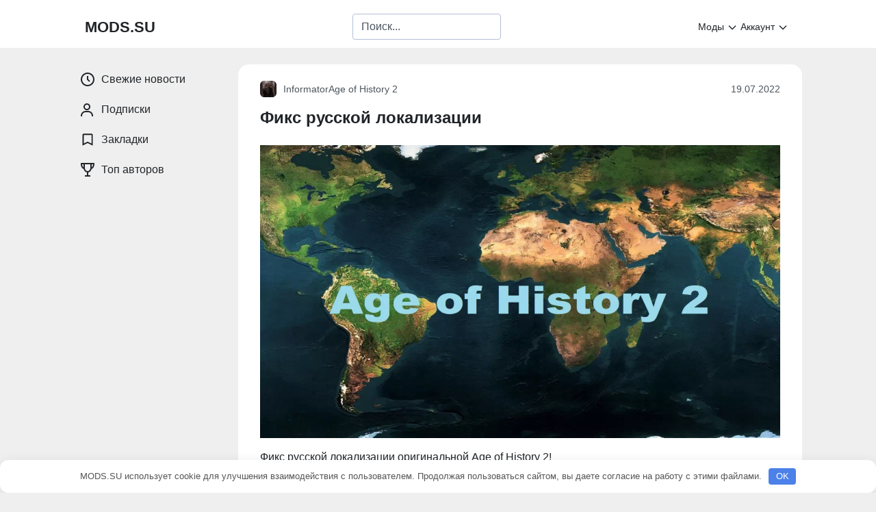

--- FILE ---
content_type: text/html; charset=UTF-8
request_url: https://mods.su/fiks-russkoy-lokalizatsii/
body_size: 32479
content:
<!doctype html> <html lang="ru-RU"> <head> <meta charset="UTF-8"> <meta name="viewport" content="width=device-width, initial-scale=1"> <script id="wpcommunity_init_mobile_menu_params">var wpcommunity_mobile_menu_params = {"tablet_width":768,"desktop_width":1024,"show_hamburger_from_width":1024}</script><script id="wpcommunity_init_mobile_menu">!function(e){"function"==typeof define&&define.amd?define("hamburger",e):e()}((function(){"use strict";var e,n,t,i,a;e=window.wpcommunity_mobile_menu_params||{},a=function(){var n=document.getElementById("site-navigation"),t=document.querySelector(".js-hamburger");n&&t&&(("undefined"==typeof window?0:window.innerWidth)<e.show_hamburger_from_width?(n.classList.remove("visible"),t.classList.add("visible")):(n.classList.add("visible"),t.classList.remove("visible")))},document.addEventListener("DOMContentLoaded",(function(e){a(),document.querySelectorAll(".js-hamburger").forEach((function(e){e.addEventListener("click",(function(e){e.preventDefault();var n=document.querySelector(".js-site-header");if(null!==n){var t=function(){var e=document.querySelector(".js-mobile-menu"),n=!1;return null===e&&(e=function(){var e=document.createElement("div");e.className="mobile-menu js-mobile-menu";var n=document.querySelectorAll(".widget-navigation__item a, .widget-navigation__item span.removed-link");if(n.length){var t=document.createElement("ul");t.classList.add("menu","mobile-left-menu"),e.appendChild(t);for(var i=0;i<n.length;i++){var a=document.createElement("li"),o=document.createElement("span");o.classList.add("widget-navigation__item-wrap"),a.classList.add("menu-item");var d=n[i].cloneNode(!0);d.classList.contains("current-menu-item")&&a.classList.add("current-menu-item"),d.classList.add("mobile-left-menu__item");var r=d.querySelector(".widget-navigation__icon");null!==r&&r.classList.remove("widget-navigation__icon"),o.appendChild(d),a.appendChild(o),t.appendChild(a)}}var l=document.querySelector("#site-navigation > div");return null!==l&&e.appendChild(l.cloneNode(!0)),document.dispatchEvent(new CustomEvent("wpcommunity.create_mobile_menu",{detail:{menu:e}})),function(e){var n=document.querySelector(".js-dark-mode");n&&e.appendChild(n.cloneNode(!0))}(e),e}(),n=!0),{node:e,created:n}}();t.created&&n.parentNode.insertBefore(t.node,n.nextSibling),e.currentTarget.classList.toggle("active"),t.node.classList.toggle("visible")}}))}))})),window.addEventListener("resize",(n=a,t=100,i=!1,function(){i||(n.apply(void 0,arguments),i=!0,setTimeout((function(){i=!1}),t))}))}));</script><title>Фикс русской локализации — MODS.SU</title> <!-- The SEO Framework Создано Сибрэ Вайэр --> <meta name="robots" content="max-snippet:320,max-image-preview:large,max-video-preview:31"/> <link rel="canonical" href="https://mods.su/fiks-russkoy-lokalizatsii/"/> <meta name="description" content="Фикс полностью исправляет названия стран и синхронизирует их с английской локализацией, исправляет «Январьюа»."/> <meta property="og:type" content="article"/> <meta property="og:locale" content="ru_RU"/> <meta property="og:site_name" content="MODS.SU"/> <meta property="og:title" content="Фикс русской локализации"/> <meta property="og:description" content="Фикс полностью исправляет названия стран и синхронизирует их с английской локализацией, исправляет «Январьюа»."/> <meta property="og:url" content="https://mods.su/fiks-russkoy-lokalizatsii/"/> <meta property="og:image" content="https://mods.su/wp-content/uploads/2022/04/age-of-history-2.webp"/> <meta property="og:image:width" content="1280"/> <meta property="og:image:height" content="720"/> <meta property="og:image:alt" content="Age of History 2"/> <meta property="article:published_time" content="2022-07-19T10:15:53+00:00"/> <meta property="article:modified_time" content="2022-07-19T10:15:53+00:00"/> <script type="application/ld+json">{"@context":"https://schema.org","@graph":[{"@type":"WebSite","@id":"https://mods.su/#/schema/WebSite","url":"https://mods.su/","name":"MODS.SU","inLanguage":"ru-RU","potentialAction":{"@type":"SearchAction","target":{"@type":"EntryPoint","urlTemplate":"https://mods.su/search/{search_term_string}/"},"query-input":"required name=search_term_string"},"publisher":{"@type":"Person","@id":"https://mods.su/#/schema/Person","name":"MODS.SU","url":"https://mods.su/"}},{"@type":"WebPage","@id":"https://mods.su/fiks-russkoy-lokalizatsii/","url":"https://mods.su/fiks-russkoy-lokalizatsii/","name":"Фикс русской локализации — MODS.SU","description":"Фикс полностью исправляет названия стран и синхронизирует их с английской локализацией, исправляет «Январьюа».","inLanguage":"ru-RU","isPartOf":{"@id":"https://mods.su/#/schema/WebSite"},"breadcrumb":{"@type":"BreadcrumbList","@id":"https://mods.su/#/schema/BreadcrumbList","itemListElement":[{"@type":"ListItem","position":1,"item":"https://mods.su/","name":"MODS.SU"},{"@type":"ListItem","position":2,"item":"https://mods.su/category/age-of-history-2/","name":"Рубрика: Age of History 2"},{"@type":"ListItem","position":3,"name":"Фикс русской локализации"}]},"potentialAction":{"@type":"ReadAction","target":"https://mods.su/fiks-russkoy-lokalizatsii/"},"datePublished":"2022-07-19T10:15:53+00:00","dateModified":"2022-07-19T10:15:53+00:00","author":{"@type":"Person","@id":"https://mods.su/#/schema/Person/70295e86ac758f228e822bfc2d6901f2","name":"Информатор","description":"ВНИМАНИЕ, я не являюсь разработчиком модификаций.  Все свои пожеланиях и найденные баги сообщайте на официальный сайт мода или пишите в комментариях, в надежде, что настоящие авторы их когда-нибудь прочитают."}}]}</script> <!-- / The SEO Framework Создано Сибрэ Вайэр | 9.19ms meta | 0.22ms boot --> <link rel="alternate" title="oEmbed (JSON)" type="application/json+oembed" href="https://mods.su/wp-json/oembed/1.0/embed?url=https%3A%2F%2Fmods.su%2Ffiks-russkoy-lokalizatsii%2F"/> <link rel="alternate" title="oEmbed (XML)" type="text/xml+oembed" href="https://mods.su/wp-json/oembed/1.0/embed?url=https%3A%2F%2Fmods.su%2Ffiks-russkoy-lokalizatsii%2F&#038;format=xml"/> <style id='wp-img-auto-sizes-contain-inline-css'> img:is([sizes=auto i],[sizes^="auto," i]){contain-intrinsic-size:3000px 1500px} /*# sourceURL=wp-img-auto-sizes-contain-inline-css */ </style> <style id='wp-block-library-inline-css'> :root{--wp-block-synced-color:#7a00df;--wp-block-synced-color--rgb:122,0,223;--wp-bound-block-color:var(--wp-block-synced-color);--wp-editor-canvas-background:#ddd;--wp-admin-theme-color:#007cba;--wp-admin-theme-color--rgb:0,124,186;--wp-admin-theme-color-darker-10:#006ba1;--wp-admin-theme-color-darker-10--rgb:0,107,160.5;--wp-admin-theme-color-darker-20:#005a87;--wp-admin-theme-color-darker-20--rgb:0,90,135;--wp-admin-border-width-focus:2px}@media (min-resolution:192dpi){:root{--wp-admin-border-width-focus:1.5px}}.wp-element-button{cursor:pointer}:root .has-very-light-gray-background-color{background-color:#eee}:root .has-very-dark-gray-background-color{background-color:#313131}:root .has-very-light-gray-color{color:#eee}:root .has-very-dark-gray-color{color:#313131}:root .has-vivid-green-cyan-to-vivid-cyan-blue-gradient-background{background:linear-gradient(135deg,#00d084,#0693e3)}:root .has-purple-crush-gradient-background{background:linear-gradient(135deg,#34e2e4,#4721fb 50%,#ab1dfe)}:root .has-hazy-dawn-gradient-background{background:linear-gradient(135deg,#faaca8,#dad0ec)}:root .has-subdued-olive-gradient-background{background:linear-gradient(135deg,#fafae1,#67a671)}:root .has-atomic-cream-gradient-background{background:linear-gradient(135deg,#fdd79a,#004a59)}:root .has-nightshade-gradient-background{background:linear-gradient(135deg,#330968,#31cdcf)}:root .has-midnight-gradient-background{background:linear-gradient(135deg,#020381,#2874fc)}:root{--wp--preset--font-size--normal:16px;--wp--preset--font-size--huge:42px}.has-regular-font-size{font-size:1em}.has-larger-font-size{font-size:2.625em}.has-normal-font-size{font-size:var(--wp--preset--font-size--normal)}.has-huge-font-size{font-size:var(--wp--preset--font-size--huge)}.has-text-align-center{text-align:center}.has-text-align-left{text-align:left}.has-text-align-right{text-align:right}.has-fit-text{white-space:nowrap!important}#end-resizable-editor-section{display:none}.aligncenter{clear:both}.items-justified-left{justify-content:flex-start}.items-justified-center{justify-content:center}.items-justified-right{justify-content:flex-end}.items-justified-space-between{justify-content:space-between}.screen-reader-text{border:0;clip-path:inset(50%);height:1px;margin:-1px;overflow:hidden;padding:0;position:absolute;width:1px;word-wrap:normal!important}.screen-reader-text:focus{background-color:#ddd;clip-path:none;color:#444;display:block;font-size:1em;height:auto;left:5px;line-height:normal;padding:15px 23px 14px;text-decoration:none;top:5px;width:auto;z-index:100000}html :where(.has-border-color){border-style:solid}html :where([style*=border-top-color]){border-top-style:solid}html :where([style*=border-right-color]){border-right-style:solid}html :where([style*=border-bottom-color]){border-bottom-style:solid}html :where([style*=border-left-color]){border-left-style:solid}html :where([style*=border-width]){border-style:solid}html :where([style*=border-top-width]){border-top-style:solid}html :where([style*=border-right-width]){border-right-style:solid}html :where([style*=border-bottom-width]){border-bottom-style:solid}html :where([style*=border-left-width]){border-left-style:solid}html :where(img[class*=wp-image-]){height:auto;max-width:100%}:where(figure){margin:0 0 1em}html :where(.is-position-sticky){--wp-admin--admin-bar--position-offset:var(--wp-admin--admin-bar--height,0px)}@media screen and (max-width:600px){html :where(.is-position-sticky){--wp-admin--admin-bar--position-offset:0px}}  /*# sourceURL=wp-block-library-inline-css */ </style><style id='wp-block-button-inline-css'>
.wp-block-button__link{align-content:center;box-sizing:border-box;cursor:pointer;display:inline-block;height:100%;text-align:center;word-break:break-word}.wp-block-button__link.aligncenter{text-align:center}.wp-block-button__link.alignright{text-align:right}:where(.wp-block-button__link){border-radius:9999px;box-shadow:none;padding:calc(.667em + 2px) calc(1.333em + 2px);text-decoration:none}.wp-block-button[style*=text-decoration] .wp-block-button__link{text-decoration:inherit}.wp-block-buttons>.wp-block-button.has-custom-width{max-width:none}.wp-block-buttons>.wp-block-button.has-custom-width .wp-block-button__link{width:100%}.wp-block-buttons>.wp-block-button.has-custom-font-size .wp-block-button__link{font-size:inherit}.wp-block-buttons>.wp-block-button.wp-block-button__width-25{width:calc(25% - var(--wp--style--block-gap, .5em)*.75)}.wp-block-buttons>.wp-block-button.wp-block-button__width-50{width:calc(50% - var(--wp--style--block-gap, .5em)*.5)}.wp-block-buttons>.wp-block-button.wp-block-button__width-75{width:calc(75% - var(--wp--style--block-gap, .5em)*.25)}.wp-block-buttons>.wp-block-button.wp-block-button__width-100{flex-basis:100%;width:100%}.wp-block-buttons.is-vertical>.wp-block-button.wp-block-button__width-25{width:25%}.wp-block-buttons.is-vertical>.wp-block-button.wp-block-button__width-50{width:50%}.wp-block-buttons.is-vertical>.wp-block-button.wp-block-button__width-75{width:75%}.wp-block-button.is-style-squared,.wp-block-button__link.wp-block-button.is-style-squared{border-radius:0}.wp-block-button.no-border-radius,.wp-block-button__link.no-border-radius{border-radius:0!important}:root :where(.wp-block-button .wp-block-button__link.is-style-outline),:root :where(.wp-block-button.is-style-outline>.wp-block-button__link){border:2px solid;padding:.667em 1.333em}:root :where(.wp-block-button .wp-block-button__link.is-style-outline:not(.has-text-color)),:root :where(.wp-block-button.is-style-outline>.wp-block-button__link:not(.has-text-color)){color:currentColor}:root :where(.wp-block-button .wp-block-button__link.is-style-outline:not(.has-background)),:root :where(.wp-block-button.is-style-outline>.wp-block-button__link:not(.has-background)){background-color:initial;background-image:none}
/*# sourceURL=https://mods.su/wp-includes/blocks/button/style.min.css */
</style>
<style id='wp-block-buttons-inline-css'>
.wp-block-buttons{box-sizing:border-box}.wp-block-buttons.is-vertical{flex-direction:column}.wp-block-buttons.is-vertical>.wp-block-button:last-child{margin-bottom:0}.wp-block-buttons>.wp-block-button{display:inline-block;margin:0}.wp-block-buttons.is-content-justification-left{justify-content:flex-start}.wp-block-buttons.is-content-justification-left.is-vertical{align-items:flex-start}.wp-block-buttons.is-content-justification-center{justify-content:center}.wp-block-buttons.is-content-justification-center.is-vertical{align-items:center}.wp-block-buttons.is-content-justification-right{justify-content:flex-end}.wp-block-buttons.is-content-justification-right.is-vertical{align-items:flex-end}.wp-block-buttons.is-content-justification-space-between{justify-content:space-between}.wp-block-buttons.aligncenter{text-align:center}.wp-block-buttons:not(.is-content-justification-space-between,.is-content-justification-right,.is-content-justification-left,.is-content-justification-center) .wp-block-button.aligncenter{margin-left:auto;margin-right:auto;width:100%}.wp-block-buttons[style*=text-decoration] .wp-block-button,.wp-block-buttons[style*=text-decoration] .wp-block-button__link{text-decoration:inherit}.wp-block-buttons.has-custom-font-size .wp-block-button__link{font-size:inherit}.wp-block-buttons .wp-block-button__link{width:100%}.wp-block-button.aligncenter{text-align:center}
/*# sourceURL=https://mods.su/wp-includes/blocks/buttons/style.min.css */
</style>
<style id='wp-block-paragraph-inline-css'>
.is-small-text{font-size:.875em}.is-regular-text{font-size:1em}.is-large-text{font-size:2.25em}.is-larger-text{font-size:3em}.has-drop-cap:not(:focus):first-letter{float:left;font-size:8.4em;font-style:normal;font-weight:100;line-height:.68;margin:.05em .1em 0 0;text-transform:uppercase}body.rtl .has-drop-cap:not(:focus):first-letter{float:none;margin-left:.1em}p.has-drop-cap.has-background{overflow:hidden}:root :where(p.has-background){padding:1.25em 2.375em}:where(p.has-text-color:not(.has-link-color)) a{color:inherit}p.has-text-align-left[style*="writing-mode:vertical-lr"],p.has-text-align-right[style*="writing-mode:vertical-rl"]{rotate:180deg}
/*# sourceURL=https://mods.su/wp-includes/blocks/paragraph/style.min.css */
</style>
<style id='wp-block-table-inline-css'>
.wp-block-table{overflow-x:auto}.wp-block-table table{border-collapse:collapse;width:100%}.wp-block-table thead{border-bottom:3px solid}.wp-block-table tfoot{border-top:3px solid}.wp-block-table td,.wp-block-table th{border:1px solid;padding:.5em}.wp-block-table .has-fixed-layout{table-layout:fixed;width:100%}.wp-block-table .has-fixed-layout td,.wp-block-table .has-fixed-layout th{word-break:break-word}.wp-block-table.aligncenter,.wp-block-table.alignleft,.wp-block-table.alignright{display:table;width:auto}.wp-block-table.aligncenter td,.wp-block-table.aligncenter th,.wp-block-table.alignleft td,.wp-block-table.alignleft th,.wp-block-table.alignright td,.wp-block-table.alignright th{word-break:break-word}.wp-block-table .has-subtle-light-gray-background-color{background-color:#f3f4f5}.wp-block-table .has-subtle-pale-green-background-color{background-color:#e9fbe5}.wp-block-table .has-subtle-pale-blue-background-color{background-color:#e7f5fe}.wp-block-table .has-subtle-pale-pink-background-color{background-color:#fcf0ef}.wp-block-table.is-style-stripes{background-color:initial;border-collapse:inherit;border-spacing:0}.wp-block-table.is-style-stripes tbody tr:nth-child(odd){background-color:#f0f0f0}.wp-block-table.is-style-stripes.has-subtle-light-gray-background-color tbody tr:nth-child(odd){background-color:#f3f4f5}.wp-block-table.is-style-stripes.has-subtle-pale-green-background-color tbody tr:nth-child(odd){background-color:#e9fbe5}.wp-block-table.is-style-stripes.has-subtle-pale-blue-background-color tbody tr:nth-child(odd){background-color:#e7f5fe}.wp-block-table.is-style-stripes.has-subtle-pale-pink-background-color tbody tr:nth-child(odd){background-color:#fcf0ef}.wp-block-table.is-style-stripes td,.wp-block-table.is-style-stripes th{border-color:#0000}.wp-block-table.is-style-stripes{border-bottom:1px solid #f0f0f0}.wp-block-table .has-border-color td,.wp-block-table .has-border-color th,.wp-block-table .has-border-color tr,.wp-block-table .has-border-color>*{border-color:inherit}.wp-block-table table[style*=border-top-color] tr:first-child,.wp-block-table table[style*=border-top-color] tr:first-child td,.wp-block-table table[style*=border-top-color] tr:first-child th,.wp-block-table table[style*=border-top-color]>*,.wp-block-table table[style*=border-top-color]>* td,.wp-block-table table[style*=border-top-color]>* th{border-top-color:inherit}.wp-block-table table[style*=border-top-color] tr:not(:first-child){border-top-color:initial}.wp-block-table table[style*=border-right-color] td:last-child,.wp-block-table table[style*=border-right-color] th,.wp-block-table table[style*=border-right-color] tr,.wp-block-table table[style*=border-right-color]>*{border-right-color:inherit}.wp-block-table table[style*=border-bottom-color] tr:last-child,.wp-block-table table[style*=border-bottom-color] tr:last-child td,.wp-block-table table[style*=border-bottom-color] tr:last-child th,.wp-block-table table[style*=border-bottom-color]>*,.wp-block-table table[style*=border-bottom-color]>* td,.wp-block-table table[style*=border-bottom-color]>* th{border-bottom-color:inherit}.wp-block-table table[style*=border-bottom-color] tr:not(:last-child){border-bottom-color:initial}.wp-block-table table[style*=border-left-color] td:first-child,.wp-block-table table[style*=border-left-color] th,.wp-block-table table[style*=border-left-color] tr,.wp-block-table table[style*=border-left-color]>*{border-left-color:inherit}.wp-block-table table[style*=border-style] td,.wp-block-table table[style*=border-style] th,.wp-block-table table[style*=border-style] tr,.wp-block-table table[style*=border-style]>*{border-style:inherit}.wp-block-table table[style*=border-width] td,.wp-block-table table[style*=border-width] th,.wp-block-table table[style*=border-width] tr,.wp-block-table table[style*=border-width]>*{border-style:inherit;border-width:inherit}
/*# sourceURL=https://mods.su/wp-includes/blocks/table/style.min.css */
</style>
<style id='global-styles-inline-css'>
:root{--wp--preset--aspect-ratio--square: 1;--wp--preset--aspect-ratio--4-3: 4/3;--wp--preset--aspect-ratio--3-4: 3/4;--wp--preset--aspect-ratio--3-2: 3/2;--wp--preset--aspect-ratio--2-3: 2/3;--wp--preset--aspect-ratio--16-9: 16/9;--wp--preset--aspect-ratio--9-16: 9/16;--wp--preset--color--black: #000000;--wp--preset--color--cyan-bluish-gray: #abb8c3;--wp--preset--color--white: #ffffff;--wp--preset--color--pale-pink: #f78da7;--wp--preset--color--vivid-red: #cf2e2e;--wp--preset--color--luminous-vivid-orange: #ff6900;--wp--preset--color--luminous-vivid-amber: #fcb900;--wp--preset--color--light-green-cyan: #7bdcb5;--wp--preset--color--vivid-green-cyan: #00d084;--wp--preset--color--pale-cyan-blue: #8ed1fc;--wp--preset--color--vivid-cyan-blue: #0693e3;--wp--preset--color--vivid-purple: #9b51e0;--wp--preset--gradient--vivid-cyan-blue-to-vivid-purple: linear-gradient(135deg,rgb(6,147,227) 0%,rgb(155,81,224) 100%);--wp--preset--gradient--light-green-cyan-to-vivid-green-cyan: linear-gradient(135deg,rgb(122,220,180) 0%,rgb(0,208,130) 100%);--wp--preset--gradient--luminous-vivid-amber-to-luminous-vivid-orange: linear-gradient(135deg,rgb(252,185,0) 0%,rgb(255,105,0) 100%);--wp--preset--gradient--luminous-vivid-orange-to-vivid-red: linear-gradient(135deg,rgb(255,105,0) 0%,rgb(207,46,46) 100%);--wp--preset--gradient--very-light-gray-to-cyan-bluish-gray: linear-gradient(135deg,rgb(238,238,238) 0%,rgb(169,184,195) 100%);--wp--preset--gradient--cool-to-warm-spectrum: linear-gradient(135deg,rgb(74,234,220) 0%,rgb(151,120,209) 20%,rgb(207,42,186) 40%,rgb(238,44,130) 60%,rgb(251,105,98) 80%,rgb(254,248,76) 100%);--wp--preset--gradient--blush-light-purple: linear-gradient(135deg,rgb(255,206,236) 0%,rgb(152,150,240) 100%);--wp--preset--gradient--blush-bordeaux: linear-gradient(135deg,rgb(254,205,165) 0%,rgb(254,45,45) 50%,rgb(107,0,62) 100%);--wp--preset--gradient--luminous-dusk: linear-gradient(135deg,rgb(255,203,112) 0%,rgb(199,81,192) 50%,rgb(65,88,208) 100%);--wp--preset--gradient--pale-ocean: linear-gradient(135deg,rgb(255,245,203) 0%,rgb(182,227,212) 50%,rgb(51,167,181) 100%);--wp--preset--gradient--electric-grass: linear-gradient(135deg,rgb(202,248,128) 0%,rgb(113,206,126) 100%);--wp--preset--gradient--midnight: linear-gradient(135deg,rgb(2,3,129) 0%,rgb(40,116,252) 100%);--wp--preset--font-size--small: 13px;--wp--preset--font-size--medium: 20px;--wp--preset--font-size--large: 36px;--wp--preset--font-size--x-large: 42px;--wp--preset--spacing--20: 0.44rem;--wp--preset--spacing--30: 0.67rem;--wp--preset--spacing--40: 1rem;--wp--preset--spacing--50: 1.5rem;--wp--preset--spacing--60: 2.25rem;--wp--preset--spacing--70: 3.38rem;--wp--preset--spacing--80: 5.06rem;--wp--preset--shadow--natural: 6px 6px 9px rgba(0, 0, 0, 0.2);--wp--preset--shadow--deep: 12px 12px 50px rgba(0, 0, 0, 0.4);--wp--preset--shadow--sharp: 6px 6px 0px rgba(0, 0, 0, 0.2);--wp--preset--shadow--outlined: 6px 6px 0px -3px rgb(255, 255, 255), 6px 6px rgb(0, 0, 0);--wp--preset--shadow--crisp: 6px 6px 0px rgb(0, 0, 0);}:where(.is-layout-flex){gap: 0.5em;}:where(.is-layout-grid){gap: 0.5em;}body .is-layout-flex{display: flex;}.is-layout-flex{flex-wrap: wrap;align-items: center;}.is-layout-flex > :is(*, div){margin: 0;}body .is-layout-grid{display: grid;}.is-layout-grid > :is(*, div){margin: 0;}:where(.wp-block-columns.is-layout-flex){gap: 2em;}:where(.wp-block-columns.is-layout-grid){gap: 2em;}:where(.wp-block-post-template.is-layout-flex){gap: 1.25em;}:where(.wp-block-post-template.is-layout-grid){gap: 1.25em;}.has-black-color{color: var(--wp--preset--color--black) !important;}.has-cyan-bluish-gray-color{color: var(--wp--preset--color--cyan-bluish-gray) !important;}.has-white-color{color: var(--wp--preset--color--white) !important;}.has-pale-pink-color{color: var(--wp--preset--color--pale-pink) !important;}.has-vivid-red-color{color: var(--wp--preset--color--vivid-red) !important;}.has-luminous-vivid-orange-color{color: var(--wp--preset--color--luminous-vivid-orange) !important;}.has-luminous-vivid-amber-color{color: var(--wp--preset--color--luminous-vivid-amber) !important;}.has-light-green-cyan-color{color: var(--wp--preset--color--light-green-cyan) !important;}.has-vivid-green-cyan-color{color: var(--wp--preset--color--vivid-green-cyan) !important;}.has-pale-cyan-blue-color{color: var(--wp--preset--color--pale-cyan-blue) !important;}.has-vivid-cyan-blue-color{color: var(--wp--preset--color--vivid-cyan-blue) !important;}.has-vivid-purple-color{color: var(--wp--preset--color--vivid-purple) !important;}.has-black-background-color{background-color: var(--wp--preset--color--black) !important;}.has-cyan-bluish-gray-background-color{background-color: var(--wp--preset--color--cyan-bluish-gray) !important;}.has-white-background-color{background-color: var(--wp--preset--color--white) !important;}.has-pale-pink-background-color{background-color: var(--wp--preset--color--pale-pink) !important;}.has-vivid-red-background-color{background-color: var(--wp--preset--color--vivid-red) !important;}.has-luminous-vivid-orange-background-color{background-color: var(--wp--preset--color--luminous-vivid-orange) !important;}.has-luminous-vivid-amber-background-color{background-color: var(--wp--preset--color--luminous-vivid-amber) !important;}.has-light-green-cyan-background-color{background-color: var(--wp--preset--color--light-green-cyan) !important;}.has-vivid-green-cyan-background-color{background-color: var(--wp--preset--color--vivid-green-cyan) !important;}.has-pale-cyan-blue-background-color{background-color: var(--wp--preset--color--pale-cyan-blue) !important;}.has-vivid-cyan-blue-background-color{background-color: var(--wp--preset--color--vivid-cyan-blue) !important;}.has-vivid-purple-background-color{background-color: var(--wp--preset--color--vivid-purple) !important;}.has-black-border-color{border-color: var(--wp--preset--color--black) !important;}.has-cyan-bluish-gray-border-color{border-color: var(--wp--preset--color--cyan-bluish-gray) !important;}.has-white-border-color{border-color: var(--wp--preset--color--white) !important;}.has-pale-pink-border-color{border-color: var(--wp--preset--color--pale-pink) !important;}.has-vivid-red-border-color{border-color: var(--wp--preset--color--vivid-red) !important;}.has-luminous-vivid-orange-border-color{border-color: var(--wp--preset--color--luminous-vivid-orange) !important;}.has-luminous-vivid-amber-border-color{border-color: var(--wp--preset--color--luminous-vivid-amber) !important;}.has-light-green-cyan-border-color{border-color: var(--wp--preset--color--light-green-cyan) !important;}.has-vivid-green-cyan-border-color{border-color: var(--wp--preset--color--vivid-green-cyan) !important;}.has-pale-cyan-blue-border-color{border-color: var(--wp--preset--color--pale-cyan-blue) !important;}.has-vivid-cyan-blue-border-color{border-color: var(--wp--preset--color--vivid-cyan-blue) !important;}.has-vivid-purple-border-color{border-color: var(--wp--preset--color--vivid-purple) !important;}.has-vivid-cyan-blue-to-vivid-purple-gradient-background{background: var(--wp--preset--gradient--vivid-cyan-blue-to-vivid-purple) !important;}.has-light-green-cyan-to-vivid-green-cyan-gradient-background{background: var(--wp--preset--gradient--light-green-cyan-to-vivid-green-cyan) !important;}.has-luminous-vivid-amber-to-luminous-vivid-orange-gradient-background{background: var(--wp--preset--gradient--luminous-vivid-amber-to-luminous-vivid-orange) !important;}.has-luminous-vivid-orange-to-vivid-red-gradient-background{background: var(--wp--preset--gradient--luminous-vivid-orange-to-vivid-red) !important;}.has-very-light-gray-to-cyan-bluish-gray-gradient-background{background: var(--wp--preset--gradient--very-light-gray-to-cyan-bluish-gray) !important;}.has-cool-to-warm-spectrum-gradient-background{background: var(--wp--preset--gradient--cool-to-warm-spectrum) !important;}.has-blush-light-purple-gradient-background{background: var(--wp--preset--gradient--blush-light-purple) !important;}.has-blush-bordeaux-gradient-background{background: var(--wp--preset--gradient--blush-bordeaux) !important;}.has-luminous-dusk-gradient-background{background: var(--wp--preset--gradient--luminous-dusk) !important;}.has-pale-ocean-gradient-background{background: var(--wp--preset--gradient--pale-ocean) !important;}.has-electric-grass-gradient-background{background: var(--wp--preset--gradient--electric-grass) !important;}.has-midnight-gradient-background{background: var(--wp--preset--gradient--midnight) !important;}.has-small-font-size{font-size: var(--wp--preset--font-size--small) !important;}.has-medium-font-size{font-size: var(--wp--preset--font-size--medium) !important;}.has-large-font-size{font-size: var(--wp--preset--font-size--large) !important;}.has-x-large-font-size{font-size: var(--wp--preset--font-size--x-large) !important;}
/*# sourceURL=global-styles-inline-css */
</style>
<style id='core-block-supports-inline-css'>
.wp-container-core-buttons-is-layout-16018d1d{justify-content:center;}
/*# sourceURL=core-block-supports-inline-css */
</style>
 <style id='classic-theme-styles-inline-css'> /*! This file is auto-generated */ .wp-block-button__link{color:#fff;background-color:#32373c;border-radius:9999px;box-shadow:none;text-decoration:none;padding:calc(.667em + 2px) calc(1.333em + 2px);font-size:1.125em}.wp-block-file__button{background:#32373c;color:#fff;text-decoration:none} /*# sourceURL=/wp-includes/css/classic-themes.min.css */ </style> <link rel='stylesheet' id='wpa-css-css' href='https://mods.su/wp-content/plugins/honeypot/includes/css/wpa.css?ver=2.3.04' media='all'/> <link rel='stylesheet' id='wp-omnivideo-style-css' href='https://mods.su/wp-content/plugins/wp-omnivideo/assets/public/css/omnivideo.min.css?ver=1.2.1' media='all'/> <link rel='stylesheet' id='wpcommunity-style-css' href='https://mods.su/wp-content/themes/wpcommunity/assets/public/css/style.min.css?ver=1.3.0' media='all'/> <link rel='stylesheet' id='wpcommunity-style-child-css' href='https://mods.su/wp-content/themes/wpcommunity_child/style.css?ver=6.9' media='all'/> <script src="https://mods.su/wp-includes/js/jquery/jquery.min.js?ver=3.7.1" id="jquery-core-js"></script> <link rel="https://api.w.org/" href="https://mods.su/wp-json/"/><link rel="alternate" title="JSON" type="application/json" href="https://mods.su/wp-json/wp/v2/posts/8730"/><style>.pseudo-clearfy-link { color: #008acf; cursor: pointer;}.pseudo-clearfy-link:hover { text-decoration: none;}</style><!-- Yandex.Metrika counter --> <script type="text/javascript">
    (function(m,e,t,r,i,k,a){
        m[i]=m[i]||function(){(m[i].a=m[i].a||[]).push(arguments)};
        m[i].l=1*new Date();
        for (var j = 0; j < document.scripts.length; j++) {if (document.scripts[j].src === r) { return; }}
        k=e.createElement(t),a=e.getElementsByTagName(t)[0],k.async=1,k.src=r,a.parentNode.insertBefore(k,a)
    })(window, document,'script','https://mc.yandex.ru/metrika/tag.js?id=71170378', 'ym');

    ym(71170378, 'init', {ssr:true, clickmap:true, referrer: document.referrer, url: location.href, accurateTrackBounce:true, trackLinks:true});
</script> <noscript><div><img src="https://mc.yandex.ru/watch/71170378" style="position:absolute; left:-9999px;" alt=""/></div></noscript> <!-- /Yandex.Metrika counter --> <script id="wpcommunity-init-theme">
                        document.documentElement.setAttribute(
                            "theme", localStorage.getItem("theme") ?
                                (localStorage.getItem("theme") === 'dark' ? 'dark' : 'light') :
                                (window.matchMedia("(prefers-color-scheme: dark)").matches ? 'dark' : 'light')
                        );
                    </script> <link rel="pingback" href="https://mods.su/xmlrpc.php"><link rel="icon" href="https://mods.su/wp-content/uploads/2025/09/ikonka-mods_su-352x352.webp" sizes="32x32"/> <link rel="icon" href="https://mods.su/wp-content/uploads/2025/09/ikonka-mods_su-352x352.webp" sizes="192x192"/> <link rel="apple-touch-icon" href="https://mods.su/wp-content/uploads/2025/09/ikonka-mods_su-352x352.webp"/> <meta name="msapplication-TileImage" content="https://mods.su/wp-content/uploads/2025/09/ikonka-mods_su-352x352.webp"/> <style id="wpcommunity-customize-css">html[theme="light"]:root{--wpsc-primary-color:#665dcb;--wpsc-secondary-color:#6c757d;--wpsc-btn-primary-bg:#665dcb;--wpsc-white-bg:#ffffff;--wpsc-body-bg:#efefefff;--wpsc-light-bg:#f3f8ff;--wpsc-link-color:#6a3bcd;--wpsc-link-hover-color:#f3374d;--wpsc-link-text-light-hover-color:#f3374d;--wpsc-text-color:#212529;--wpsc-text-light-color:#4c555e;--wpsc-text-lighter-color:#9fa8b0;}html[theme="dark"]:root{--wpsc-primary-color:#665dcb;--wpsc-secondary-color:#6c757d;--wpsc-btn-primary-bg:#665dcb;--wpsc-white-bg:#282736;--wpsc-body-bg:#1c1c1c;--wpsc-light-bg:#1c1c1c;--wpsc-link-color:#8ac0f5;--wpsc-link-hover-color:#f7b20bff;--wpsc-link-text-light-hover-color:#37def3ff;--wpsc-text-color:#e3e3e3;--wpsc-text-light-color:#DEDEDE99;--wpsc-text-lighter-color:#DEDEDE4C;}</style> <style id="wp-custom-css"> .publish-form__topic label[for="tags"], #publish_tags, .publish-form__access, .search-form__submit {display: none;} :root {--wpsc-site-max-width: 1112px; --wpsc-text-max-width: 100%;} .post-card__image, .wp-block-buttons {margin: 1rem auto;} .post-meta__tags {display: flex !important;} .post-meta__tags a {text-decoration: underline;} .wp-block-table table {display: table;} .gallery {display: grid; gap: 10px; } .gallery-columns-2 {grid-template-columns: repeat(2, 1fr);} .gallery-columns-3 {grid-template-columns: repeat(3, 1fr);} .gallery-columns-4 {grid-template-columns: repeat(4, 1fr);} .gallery-columns-5 {grid-template-columns: repeat(5, 1fr);} .gallery-item {width: auto !important; margin: 0 !important;} .wp-block-button__link {padding: .4rem .8rem; border-radius: .25rem;} .wp-block-details summary {padding: .5rem;} .mobile-menu {position: unset;} .main-navigation ul {gap: 4px;} @media (max-width: 384px) { .page-header, .post-card, .comments-area, .author-box {padding: 24px 20px;} .gallery-columns-3, .gallery-columns-4, .gallery-columns-5 {grid-template-columns: repeat(2, 1fr) !important;} } @media (min-width: 768px) { .widget-area {-ms-flex: 0 0 240px; flex: 0 0 240px; max-width: 240px;} .widget-area-inner {top: 1px;} #block-2 {padding: 0; background: transparent;} } </style> <style id="wpcommunity-styles">.site-branding{order:10;-ms-flex-order:10;display:flex;}.site-header .search-form{order:20;-ms-flex-order:20;display:flex;}.main-navigation{order:30;-ms-flex-order:30;display:block;}.main-navigation--hamburger{order:30;-ms-flex-order:30;}.header-social{order:40;-ms-flex-order:40;display:none;}.header-html-1{order:50;-ms-flex-order:50;display:none;}.header-html-2{order:60;-ms-flex-order:60;display:none;}.site-branding__logo-link, .site-branding__logo{order:10;-ms-flex-order:10;display:block;}.site-branding .site-title{order:20;-ms-flex-order:20;display:block;}.site-branding .site-description{order:30;-ms-flex-order:30;display:none;}.site-branding img{max-height:3em;}.single-post .post-card__image{order:10;-ms-flex-order:10;display:block;}.single-post .post-card__excerpt{order:20;-ms-flex-order:20;display:none;}.single-post .entry-content{order:30;-ms-flex-order:30;display:block;}.single-post .post-meta__author{order:10;-ms-flex-order:10;display:block;}.single-post .post-meta__category{order:20;-ms-flex-order:20;display:block;}.single-post .post-meta__date{order:10;-ms-flex-order:10;display:block;}.single-post .post-meta__comments{order:10;-ms-flex-order:10;display:block;}.single-post .post-meta__views{order:20;-ms-flex-order:20;display:block;}.single-post .post-meta__tags{order:30;-ms-flex-order:30;display:block;}.single-post .post-meta .vote{order:10;-ms-flex-order:10;display:flex;}.single-post .post-meta__bookmarks{order:20;-ms-flex-order:20;display:block;}.single-post .post-meta__access{order:30;-ms-flex-order:30;display:none;}.single-post .post-meta__right{order:1100;-ms-flex-order:1100;}.post-cards .post-card__image{order:20;-ms-flex-order:20;display:block;}.post-cards .post-card__content{order:30;-ms-flex-order:30;display:block;}.post-cards .post-meta__author{order:10;-ms-flex-order:10;display:block;}.post-cards .post-meta__category{order:20;-ms-flex-order:20;display:block;}.post-cards .post-meta__date{order:10;-ms-flex-order:10;display:block;}.post-cards .post-meta__comments{order:10;-ms-flex-order:10;display:block;}.post-cards .post-meta__views{order:20;-ms-flex-order:20;display:block;}.post-cards .post-meta__tags{order:30;-ms-flex-order:30;display:block;}.post-cards .post-meta .vote{order:10;-ms-flex-order:10;display:flex;}.post-cards .post-meta__bookmarks{order:20;-ms-flex-order:20;display:block;}.post-cards .post-meta__access{order:30;-ms-flex-order:30;display:none;}.post-cards .post-meta__right{order:1100;-ms-flex-order:1100;}.header-social .social-button--facebook{order:10;-ms-flex-order:10;display:none;}.header-social .social-button--whatsapp{order:20;-ms-flex-order:20;display:none;}.header-social .social-button--instagram{order:30;-ms-flex-order:30;display:none;}.header-social .social-button--vkontakte{order:40;-ms-flex-order:40;display:none;}.header-social .social-button--telegram{order:50;-ms-flex-order:50;display:none;}.header-social .social-button--youtube{order:60;-ms-flex-order:60;display:none;}.header-social .social-button--twitter{order:70;-ms-flex-order:70;display:none;}.header-social .social-button--viber{order:80;-ms-flex-order:80;display:none;}.header-social .social-button--odnoklassniki{order:90;-ms-flex-order:90;display:none;}.header-social .social-button--linkedin{order:100;-ms-flex-order:100;display:none;}.header-social .social-button--tiktok{order:110;-ms-flex-order:110;display:none;}.header-social .social-button--livejournal{order:120;-ms-flex-order:120;display:none;}.header-social .social-button--moimir{order:130;-ms-flex-order:130;display:none;}.header-social .social-button--tumblr{order:140;-ms-flex-order:140;display:none;}.header-social .social-button--surfingbird{order:150;-ms-flex-order:150;display:none;}.header-social .social-button--pinterest{order:160;-ms-flex-order:160;display:none;}.header-social .social-button--reddit{order:170;-ms-flex-order:170;display:none;}.header-social .social-button--stumbleupon{order:180;-ms-flex-order:180;display:none;}.header-social .social-button--evernote{order:190;-ms-flex-order:190;display:none;}.header-social .social-button--delicious{order:200;-ms-flex-order:200;display:none;}.header-social .social-button--blogger{order:210;-ms-flex-order:210;display:none;}.header-social .social-button--digg{order:220;-ms-flex-order:220;display:none;}.header-social .social-button--wordpress{order:230;-ms-flex-order:230;display:none;}.header-social .social-button--pocket{order:240;-ms-flex-order:240;display:none;}.header-social .social-button--xing{order:250;-ms-flex-order:250;display:none;}.header-social .social-button--github{order:260;-ms-flex-order:260;display:none;}.header-social .social-button--discord{order:270;-ms-flex-order:270;display:none;}.header-social .social-button--rutube{order:280;-ms-flex-order:280;display:none;}.header-social .social-button--yappy{order:290;-ms-flex-order:290;display:none;}.header-social .social-button--pikabu{order:300;-ms-flex-order:300;display:none;}.header-social .social-button--dzen{order:310;-ms-flex-order:310;display:none;}.header-social .social-button--donationalerts{order:320;-ms-flex-order:320;display:none;}.social-share .social-button--facebook{order:10;-ms-flex-order:10;display:none;}.social-share .social-button--whatsapp{order:20;-ms-flex-order:20;display:none;}.social-share .social-button--vkontakte{order:30;-ms-flex-order:30;display:none;}.social-share .social-button--telegram{order:40;-ms-flex-order:40;display:none;}.social-share .social-button--twitter{order:50;-ms-flex-order:50;display:none;}.social-share .social-button--skype{order:60;-ms-flex-order:60;display:none;}.social-share .social-button--viber{order:70;-ms-flex-order:70;display:none;}.social-share .social-button--odnoklassniki{order:80;-ms-flex-order:80;display:none;}.social-share .social-button--linkedin{order:90;-ms-flex-order:90;display:none;}.social-share .social-button--livejournal{order:100;-ms-flex-order:100;display:none;}.social-share .social-button--moimir{order:110;-ms-flex-order:110;display:none;}.social-share .social-button--tumblr{order:120;-ms-flex-order:120;display:none;}.social-share .social-button--surfingbird{order:130;-ms-flex-order:130;display:none;}.social-share .social-button--pinterest{order:140;-ms-flex-order:140;display:none;}.social-share .social-button--reddit{order:150;-ms-flex-order:150;display:none;}.social-share .social-button--stumbleupon{order:160;-ms-flex-order:160;display:none;}.social-share .social-button--evernote{order:170;-ms-flex-order:170;display:none;}.social-share .social-button--delicious{order:180;-ms-flex-order:180;display:none;}.social-share .social-button--blogger{order:190;-ms-flex-order:190;display:none;}.social-share .social-button--digg{order:200;-ms-flex-order:200;display:none;}.social-share .social-button--wordpress{order:210;-ms-flex-order:210;display:none;}.social-share .social-button--pocket{order:220;-ms-flex-order:220;display:none;}.social-share .social-button--xing{order:230;-ms-flex-order:230;display:none;}.social-share .social-button--sms{order:240;-ms-flex-order:240;display:none;}.social-share .social-button--line{order:250;-ms-flex-order:250;display:none;}.site-footer__block--1{order:10;-ms-flex-order:10;display:none;}.site-footer__block--2{order:20;-ms-flex-order:20;display:none;}.site-footer__block--3{order:30;-ms-flex-order:30;display:none;}.site-footer__block--4{order:40;-ms-flex-order:40;display:none;}.site-footer__block--5{order:50;-ms-flex-order:50;display:none;}.site-footer__block--6{order:60;-ms-flex-order:60;display:none;}.scrolltop{width:53px;height:50px;bottom:19px;right:19px;}.scrolltop::before{content:'\21d1';}body{--omnivideo-header-color:#212529;--omnivideo-block-color:#212529;}@media(min-width:768px){.site-branding img{max-height:2em;}}</style> <style>.clearfy-cookie { position:fixed; left:0; right:0; bottom:0; padding:12px; color:#555555; background:#ffffff; box-shadow:0 3px 20px -5px rgba(41, 44, 56, 0.2); z-index:9999; font-size: 13px; border-radius: 12px; transition: .3s; }.clearfy-cookie--left { left: 20px; bottom: 20px; right: auto; max-width: 400px; margin-right: 20px; }.clearfy-cookie--right { left: auto; bottom: 20px; right: 20px; max-width: 400px; margin-left: 20px; }.clearfy-cookie.clearfy-cookie-hide { transform: translateY(150%) translateZ(0); opacity: 0; }.clearfy-cookie-container { max-width:1170px; margin:0 auto; text-align:center; }.clearfy-cookie-accept { background:#4b81e8; color:#fff; border:0; padding:.2em .8em; margin: 0 0 0 .5em; font-size: 13px; border-radius: 4px; cursor: pointer; }.clearfy-cookie-accept:hover,.clearfy-cookie-accept:focus { opacity: .9; }</style><script async src='https://yandex.ru/ads/system/header-bidding.js'></script> <script>
var adfoxBiddersMap = {
  "sape": "3382862",
  "buzzoola": "3388629",
  "myTarget": "3390828",
  "alfasense": "3482831",
  "betweenDigital": "3487721"
};

var adUnits = [
  {
    "code": "adfox_176835625829687943",
    "sizes": [
      [
        300,
        250
      ]
    ],
    "bids": [
      {
        "bidder": "sape",
        "params": {
          "placementId": "920537"
        }
      },
      {
        "bidder": "buzzoola",
        "params": {
          "placementId": "1299923"
        }
      },
      {
        "bidder": "myTarget",
        "params": {
          "placementId": "1550964"
        }
      },
      {
        "bidder": "alfasense",
        "params": {
          "placementId": "16820"
        }
      },
      {
        "bidder": "betweenDigital",
        "params": {
          "placementId": "4878631"
        }
      }
    ]
  },
  {
    "code": "adfox_17683555227037943",
    "sizes": [
      [
        728,
        300
      ]
    ],
    "bids": [
      {
        "bidder": "sape",
        "params": {
          "placementId": "920539"
        }
      },
      {
        "bidder": "buzzoola",
        "params": {
          "placementId": "1299925"
        }
      },
      {
        "bidder": "myTarget",
        "params": {
          "placementId": "1532322"
        }
      },
      {
        "bidder": "alfasense",
        "params": {
          "placementId": "16812"
        }
      },
      {
        "bidder": "betweenDigital",
        "params": {
          "placementId": "4878632"
        }
      }
    ]
  },
  {
    "code": "adfox_176835533679887943",
    "sizes": [
      [
        240,
        400
      ]
    ],
    "bids": [
      {
        "bidder": "sape",
        "params": {
          "placementId": "920914"
        }
      },
      {
        "bidder": "buzzoola",
        "params": {
          "placementId": "1298343"
        }
      },
      {
        "bidder": "myTarget",
        "params": {
          "placementId": "1524106"
        }
      },
      {
        "bidder": "alfasense",
        "params": {
          "placementId": "16816"
        }
      },
      {
        "bidder": "betweenDigital",
        "params": {
          "placementId": "4878633"
        }
      }
    ]
  },
  {
    "code": "adfox_176834019695847943",
    "sizes": [
      [
        728,
        90
      ]
    ],
    "bids": [
      {
        "bidder": "sape",
        "params": {
          "placementId": "920913"
        }
      },
      {
        "bidder": "buzzoola",
        "params": {
          "placementId": "1299924"
        }
      },
      {
        "bidder": "myTarget",
        "params": {
          "placementId": "1476914"
        }
      },
      {
        "bidder": "alfasense",
        "params": {
          "placementId": "16814"
        }
      },
      {
        "bidder": "betweenDigital",
        "params": {
          "placementId": "4878634"
        }
      }
    ]
  }
];

var userTimeout = 500;

window.YaHeaderBiddingSettings = {
   biddersMap: adfoxBiddersMap,
   adUnits: adUnits,
   timeout: userTimeout,
};
</script> <script>window.yaContextCb = window.yaContextCb || []</script> <script src='https://yandex.ru/ads/system/context.js' async></script><!--noptimize--><script data-noptimize="" data-wpfc-render="false">
window.fpm_settings = {"timer_text":"\u0417\u0430\u043a\u0440\u044b\u0442\u044c \u0447\u0435\u0440\u0435\u0437","lazyload":"false","threshold":"300","dublicate":"true","rtb":"true","sidebar":"true","selector":".site-footer","bottom":"20","ajaxUrl":"https:\/\/mods.su\/wp-admin\/admin-ajax.php","ip_to_block":"https:\/\/mods.su\/ip.html","get_ip":"https:\/\/mods.su\/wp-content\/plugins\/flatpm-wp\/ip.php","speed":"300","overlay":"false","locale":"ru","key":"U2R1elQ1TzNENElVcTF6","role":"not_logged_in"};
</script> <!--/noptimize--><!--noptimize--> <noscript data-noptimize id="fpm_modul"> <style> html{max-width:100vw} .fpm-async:not([data-fpm-type="outgoing"]) + .fpm-async:not([data-fpm-type="outgoing"]){display:none} [data-fpm-type]{background-color:transparent;transition:background-color .2s ease} [data-fpm-type]{position:relative;overflow:hidden;border-radius:3px;z-index:0} .fpm-cross{transition:box-shadow .2s ease;position:absolute;top:-20px;right:0;width:20px;height:20px;background:#264653;display:block;cursor:pointer;z-index:99;border:none;padding:0;min-width:0;min-height:0} .fpm-cross:hover{box-shadow:0 0 0 50px rgba(0,0,0,.2) inset} .fpm-cross:after, .fpm-cross:before{transition:transform .3s ease;content:'';display:block;position:absolute;top:0;left:0;right:0;bottom:0;width:calc(20px / 2);height:1px;background:#ffffff;transform-origin:center;transform:rotate(45deg);margin:auto} .fpm-cross:before{transform:rotate(-45deg)} .fpm-cross:hover:after{transform:rotate(225deg)} .fpm-cross:hover:before{transform:rotate(135deg)} .fpm-timer{position:absolute;top:-20px;right:0;padding:0 15px;color:#ffffff;background:#264653;line-height:20px;height:20px;text-align:center;font-size:14px;z-index:99} [data-fpm-type="outgoing"].center .fpm-timer,[data-fpm-type="outgoing"].center .fpm-cross{top:0!important} .fpm-timer span{font-size:16px;font-weight:600} [data-fpm-type="outgoing"]{transition:transform 300ms ease,opacity 300ms ease,min-width 0s;transition-delay:0s,0s,.3s;position:fixed;min-width:250px!important;z-index:9999;opacity:0;background:#26465300;pointer-events:none;will-change:transform;overflow:visible;max-width:100vw} [data-fpm-type="outgoing"]:after{content:'';position:absolute;top:0;left:0;right:0;bottom:0;z-index:1;pointer-events:all} [data-fpm-type="outgoing"].fpm-show:after{pointer-events:none} [data-fpm-type="outgoing"].top-center .fpm-timer, [data-fpm-type="outgoing"].left-top .fpm-timer{top:0;right:0} [data-fpm-type="outgoing"].top-center .fpm-cross, [data-fpm-type="outgoing"].left-top .fpm-cross{top:0;right:-20px} [data-fpm-type="outgoing"].right-top .fpm-timer{top:0;left:0;right:auto} [data-fpm-type="outgoing"].right-top .fpm-cross{top:0;left:-20px;right:auto} [data-fpm-type="outgoing"] *{max-width:none} [data-fpm-type="outgoing"].left-top [id*="yandex_rtb_"], [data-fpm-type="outgoing"].right-top [id*="yandex_rtb_"], [data-fpm-type="outgoing"].left-center [id*="yandex_rtb_"], [data-fpm-type="outgoing"].right-center [id*="yandex_rtb_"], [data-fpm-type="outgoing"].left-bottom [id*="yandex_rtb_"], [data-fpm-type="outgoing"].right-bottom [id*="yandex_rtb_"]{max-width:336px;min-width:160px} [data-fpm-type].no-preloader:after,[data-fpm-type].no-preloader:before, [data-fpm-type="outgoing"]:after,[data-fpm-type="outgoing"]:before{display:none} [data-fpm-type="outgoing"].fpm-show{opacity:1;pointer-events:all;min-width:0!important} [data-fpm-type="outgoing"].center{position:fixed;top:50%;left:50%;height:auto;z-index:-2;opacity:0;transform:translateX(-50%) translateY(-50%)} [data-fpm-type="outgoing"].center.fpm-show{opacity:1} [data-fpm-type="outgoing"].center.fpm-show{z-index:2000} [data-fpm-type="outgoing"].left-top{top:0;left:0} [data-fpm-type="outgoing"].top-center{top:0;left:50%;transform:translateX(-50%)} [data-fpm-type="outgoing"].right-top{top:0;right:0} [data-fpm-type="outgoing"].left-center{top:50%;left:0;transform:translateY(-50%)} [data-fpm-type="outgoing"].right-center{top:50%;right:0;transform:translateY(-50%)} [data-fpm-type="outgoing"].left-bottom{bottom:0;left:0} [data-fpm-type="outgoing"].bottom-center{bottom:0;left:50%;transform:translateX(-50%)} [data-fpm-type="outgoing"].right-bottom{bottom:0;right:0} .fpm-overlay{position:fixed;width:100%;height:100%;pointer-events:none;top:0;left:0;z-index:1000;opacity:0;background:#ffffff00;transition:all 300ms ease;-webkit-backdrop-filter:blur(0px);backdrop-filter:blur(0px)} [data-fpm-type="outgoing"].center.fpm-show ~ .fpm-overlay{opacity:1;pointer-events:all} .fpm-fixed{position:fixed;z-index:50} .fpm-stop{position:relative;z-index:50} .fpm-preroll{position:relative;overflow:hidden;display:block} .fpm-preroll.hasIframe{padding-bottom:56.25%;height:0} .fpm-preroll iframe{display:block;width:100%;height:100%;position:absolute} .fpm-preroll_flex{display:flex;align-items:center;justify-content:center;position:absolute;top:0;left:0;right:0;bottom:0;background:rgba(0,0,0,.65);opacity:0;transition:opacity .35s ease;z-index:2} .fpm-preroll_flex.fpm-show{opacity:1} .fpm-preroll_flex.fpm-hide{pointer-events:none;z-index:-1} .fpm-preroll_item{position:relative;max-width:calc(100% - 68px);max-height:100%;z-index:-1;pointer-events:none;cursor:default} .fpm-preroll_flex.fpm-show .fpm-preroll_item{z-index:3;pointer-events:all} .fpm-preroll_flex .fpm-timer, .fpm-preroll_flex .fpm-cross{top:10px!important;right:10px!important} .fpm-preroll_hover{position:absolute;top:0;left:0;right:0;bottom:0;width:100%;height:100%;z-index:2} .fpm-preroll_flex:not(.fpm-show) .fpm-preroll_hover{cursor:pointer} .fpm-hoverroll{position:relative;overflow:hidden;display:block} .fpm-hoverroll_item{position:absolute;bottom:0;left:50%;margin:auto;transform:translateY(100%) translateX(-50%);transition:all 300ms ease;z-index:1000;max-height:100%} .fpm-preroll_item [id*="yandex_rtb_"], .fpm-hoverroll_item [id*="yandex_rtb_"]{min-width:160px} .fpm-hoverroll:hover .fpm-hoverroll_item:not(.fpm-hide){transform:translateY(0) translateX(-50%)} .fpm-slider{display:grid} .fpm-slider > *{grid-area:1/1;margin:auto;opacity:0;transform:translateX(200px);transition:all 420ms ease;pointer-events:none;width:100%;z-index:0} .fpm-slider > *.fpm-hide{transform:translateX(-100px)!important;opacity:0!important;z-index:0!important} .fpm-slider > *.fpm-show{transform:translateX(0);pointer-events:all;opacity:1;z-index:1} .fpm-slider .fpm-timeline{width:100%;height:2px;background:#f6f5ff;position:relative} .fpm-slider .fpm-timeline:after{content:'';position:absolute;background:#d5ceff;height:100%;transition:all 300ms ease;width:0} .fpm-slider > *.fpm-show .fpm-timeline:after{animation:timeline var(--duration) ease} .fpm-slider > *:hover .fpm-timeline:after{animation:timeline-hover} .fpm-slider > *:after{content:'';position:absolute;top:0;left:0;right:0;bottom:0;z-index:1;pointer-events:all} .fpm-slider > *.fpm-show:after{pointer-events:none} @keyframes timeline-hover{} @keyframes timeline{0% {width:0}100% {width:100%}} .fpm-interscroller-wrapper{position:relative;width:100%;max-width:100%;height:var(--height)} .fpm-interscroller{position:absolute;top:0;left:0;width:100%;height:100%;clip:rect(0,auto,auto,0);background:var(--background)} .fpm-interscroller + div{position:absolute;bottom:0;left:0;right:0;top:0;margin:auto;display:block;height:1px} .fpm-interscroller-inner{position:fixed;top:50%;transform:translate(0,-50%);max-width:100%;display:flex;justify-content:center;align-items:center;width:var(--width)} .fpm-interscroller-inner > div{min-width:100px;min-height:100px} .fpm-interscroller-text{position:absolute;text-align:center;padding:10px;background:var(--background);color:var(--color);font-size:14px;z-index:1;line-height:1.4} .fpm-interscroller-text.top{top:0;left:0;right:0} .fpm-interscroller-text.bottom{bottom:0;left:0;right:0} </style> </noscript> <!--/noptimize--> <!--noptimize--> <script data-noptimize="" data-wpfc-render="false">
fpm_settings.selector="true"===fpm_settings.sidebar?fpm_settings.selector:".fpm_end",!NodeList.prototype.forEach&&Array.prototype.forEach&&(NodeList.prototype.forEach=Array.prototype.forEach),window.yaContextCb=window.yaContextCb||[],window.fpm_shuffleArray=function(e){for(var t=e.length-1;0<t;t--){var n=Math.floor(Math.random()*(t+1)),r=e[t];e[t]=e[n],e[n]=r}return e},window.fpm_queryAll=function(t,e,n){try{n="true"===(n=n||"true");var r=!1;["!>","!","!^","!~","!+",":after(",":after-sibling(",":before(",":before-sibling(",":contains(",":icontains(",":starts-with(",":istarts-with(",":ends-with(",":iends-with(",":first(",":has(",":has-sibling("].forEach(function(e){t.includes(e)&&(r=!0)});var o=[];if(r){if(!e)return[];for(var i=document.evaluate(e,document,null,XPathResult.ORDERED_NODE_SNAPSHOT_TYPE,null),a=0,s=i.snapshotLength;a<s;a++)o.push(i.snapshotItem(a))}else o=Array.from(document.querySelectorAll(t));return n||(o=o.filter(function(e){return fpm_user.until_child.includes(e)})),o}catch(e){return fpm_user.debug&&console.log(e),[]}},window.fpm_debug=function(e,t){fpm_user.debug&&(t=t||"the reason is not established",console.log("%cID: "+e,"color: white; background: #ec5555"),console.log("URL: "+window.fpm_settings.ajaxUrl.replace("admin-ajax.php","")+"admin.php?page=fpm_blocks&id="+e),console.log("Reason: "+t),console.log("=".repeat(27)))},window.fpm_ipv6Normalize=function(e){var t=(e=e.toLowerCase()).split(/\:\:/g);if(2<t.length)return!1;var n=[];if(1===t.length){if(8!==(n=e.split(/\:/g)).length)return!1}else if(2===t.length){var e=t[0],t=t[1],r=e.split(/\:/g),o=t.split(/\:/g);for(i in r)n[i]=r[i];for(var i=o.length;0<i;--i)n[7-(o.length-i)]=o[i-1]}for(i=0;i<8;++i)void 0===n[i]&&(n[i]="0000"),n[i]=fpm_ipv6LeftPad(n[i],"0",4);return n.join(":")},window.fpm_ipv6LeftPad=function(e,t,n){n=t.repeat(n);return e.length<n.length&&(e=n.substring(0,n.length-e.length)+e),e},window.fpm_ipToInt=function(e){var t=[];return e.includes(":")?(fpm_ipv6Normalize(e).split(":").forEach(function(e){t.push(parseInt(e,16).toString(2).padStart(16,"0"))}),"function"==typeof window.BigInt&&BigInt(t.join(""),2)):(e.split(".").forEach(function(e){t.push(e.padStart(3,"0"))}),parseInt(t.join("")))},window.fpm_request_ip_api=function(){var e=new Promise(function(e,t){var n=new XMLHttpRequest;n.onreadystatechange=function(){n.readyState==XMLHttpRequest.DONE&&e(n.responseText)},n.open("GET","https://ip.mehanoid.pro/?lang="+fpm_settings.locale,!0),n.send()}),t=new Promise(function(e,t){var n=new XMLHttpRequest;n.onreadystatechange=function(){n.readyState==XMLHttpRequest.DONE&&(200==n.status?e(n.responseText):t({url:fpm_settings.ip_to_block,status:n.status,statusText:n.statusText}))},n.open("GET",fpm_settings.ip_to_block,!0),n.send()});Promise.all([e,t]).then(function(e){var t=JSON.parse(e[0]),n=e[1].split("\n").filter(Boolean);fpm_body.classList.remove("fpm_geo"),fpm_user.ccode=t.countryCode.toLowerCase(),fpm_user.country=t.country.toLowerCase(),fpm_user.city=t.city.toLowerCase(),fpm_user.isp=t.isp.toLowerCase(),fpm_setCookie("fpm_ccode",fpm_user.ccode),fpm_setCookie("fpm_country",fpm_user.country),fpm_setCookie("fpm_city",fpm_user.city),fpm_setCookie("fpm_isp",fpm_user.isp),fpm_user.ip="true",0<n.length?new Promise(function(e,t){var n=new XMLHttpRequest;n.onreadystatechange=function(){n.readyState==XMLHttpRequest.DONE&&(200==n.status?e(n.responseText):t({url:fpm_settings.get_ip,status:n.status,statusText:n.statusText}))},n.open("GET",fpm_settings.get_ip,!0),n.send()}).then(function(r){r=fpm_ipToInt(r),n.find(function(e){if(e.includes("-")){var t=e.split("-"),n=fpm_ipToInt(t[0].trim()),t=fpm_ipToInt(t[1].trim());if(r<=t&&n<=r)return fpm_user.ip="false",!0}else if(fpm_ipToInt(e.trim())==r)return fpm_user.ip="false",!0;return!1}),fpm_user.testcook&&fpm_setCookie("fpm_ip",fpm_user.ip),fpm_async_then("ip_api")}):(fpm_user.testcook&&fpm_setCookie("fpm_ip",fpm_user.ip),fpm_async_then("ip_api"))})},window.fpm_on=function(e,t,n,r,o){o=o||!1,e.addEventListener(t,function(e){for(var t=e.target;t&&t!==this;)t.matches(n)&&r.call(t,e),t=t.parentNode},{once:o})},window.fpm_contentsUnwrap=function(e){for(var t=e.parentNode;e.firstChild;)t.insertBefore(e.firstChild,e);t.removeChild(e)},window.fpm_wrap=function(e,t){e.parentNode.insertBefore(t,e),t.appendChild(e)},window.fpm_until=function(e,t,n,r){r=r||"nextElementSibling";var o=[];if(!e)return o;for(o.push(e),e=e[r];e&&(o.push(e),!e.matches(t));)e=(n&&e.matches(n),e[r]);return o},window.fpm_findSelector=function(e,t){var n=[];return t&&(e=e||[]).forEach(function(e){e.matches(t)&&n.push(e);e=e.querySelectorAll(t);e&&0<e.length&&(n=n.concat([...e]))}),n},window.fpm_toNodeList=function(e){var t=document.createDocumentFragment();return e.forEach(function(e){t.appendChild(e.cloneNode())}),t},window.fpm_jsonp=function(e,t){var n="jsonp_callback_"+Math.round(1e5*Math.random());window[n]=function(e){delete window[n],fpm_body.removeChild(r),t(e)};var r=document.createElement("script");r.src=e+(0<=e.indexOf("?")?"&":"?")+"callback="+n,fpm_body.appendChild(r)},window.flatPM_serialize=function(e,t){var n,r,o,i=[];for(n in e)e.hasOwnProperty(n)&&(r=t?t+"["+n+"]":n,o=e[n],i.push(null!==o&&"object"==typeof o?flatPM_serialize(o,r):encodeURIComponent(r)+"="+encodeURIComponent(o)));return i.join("&")},document.write=function(e){var t=document.createElement("div");document.currentScript.insertAdjacentElement("afterend",t),fpm_setHTML(t,e),fpm_stack_scripts.block||(fpm_stack_scripts.block=!0,fpm_setSCRIPT()),fpm_contentsUnwrap(t)},window.fpm_sticky=function(e,a,t){var s=e,l=null,d=t=t||0;function n(){if(null==l){for(var e=getComputedStyle(s,""),t="",n=0;n<e.length;n++)0!=e[n].indexOf("overflow")&&0!=e[n].indexOf("padding")&&0!=e[n].indexOf("border")&&0!=e[n].indexOf("outline")&&0!=e[n].indexOf("box-shadow")&&0!=e[n].indexOf("background")||(t+=e[n]+": "+e.getPropertyValue(e[n])+"; ");(l=document.createElement("div")).style.cssText=t+" box-sizing: border-box; width: "+s.offsetWidth+"px;",s.insertBefore(l,s.firstChild);for(var r=s.childNodes.length,n=1;n<r;n++)l.appendChild(s.childNodes[1]);s.style.padding="0",s.style.border="0"}s.style.height=l.getBoundingClientRect().height+"px";var o=s.getBoundingClientRect(),i=Math.round(o.top+l.getBoundingClientRect().height-a.getBoundingClientRect().bottom);o.top-d<=0?o.top-d<=i?(l.className=fpm_attr.stop,l.style.top=-i+"px"):(l.className=fpm_attr.fixed,l.style.top=d+"px"):(l.className="",l.style.top=""),window.addEventListener("resize",function(){s.children[0].style.width=getComputedStyle(s,"").width},!1)}window.addEventListener("scroll",n,!1),fpm_body.addEventListener("scroll",n,!1),n()},window.fpm_addDays=function(e,t){var n=60*e.getTimezoneOffset()*1e3,r=e.getTime(),e=new Date;return r+=864e5*t,e.setTime(r),n!=(t=60*e.getTimezoneOffset()*1e3)&&(r+=t-n,e.setTime(r)),e},window.fpm_adbDetect=function(){var e=document.createElement("div");e.id="yandex_rtb_",e.classList.add("adsbygoogle"),e.setAttribute("data-tag","flat_pm"),e.style="position:absolute;left:-9999px;top:-9999px",e.innerHTML="Adblock<br>detector",fpm_body.insertAdjacentElement("afterbegin",e);var t=document.querySelector('#yandex_rtb_.adsbygoogle[data-tag="flat_pm"]');if(!t)return!0;t=t.currentStyle||window.getComputedStyle(t,""),t=parseInt(t.height);return e.remove(),!(!isNaN(t)&&0!=t)},window.fpm_setCookie=function(e,t,n){var r,o=(n=n||{path:"/"}).expires;"number"==typeof o&&o&&((r=new Date).setTime(r.getTime()+1e3*o),o=n.expires=r),o&&o.toUTCString&&(n.expires=o.toUTCString());var i,a=e+"="+(t=encodeURIComponent(t));for(i in n){a+="; "+i;var s=n[i];!0!==s&&(a+="="+s)}document.cookie=a},window.fpm_getCookie=function(n){var e=document.cookie.split("; ").reduce(function(e,t){t=t.split("=");return t[0]===n?decodeURIComponent(t[1]):e},"");return""!=e?e:void 0},window.flatPM_testCookie=function(){var e="test_56445";try{return localStorage.setItem(e,e),localStorage.removeItem(e),!0}catch(e){return!1}},window.fpm_randomString=function(e){for(var t="",n="abcdefghijklmnopqrstuvwxyz",r=n.length,o=0;o<e;o++)t+=n.charAt(Math.floor(Math.random()*r));return t},window.fpm_randomProperty=function(e){e=Object.keys(e);return e[Math.floor(Math.random()*e.length)]},window.fpm_random=function(e,t){return Math.floor(Math.random()*(t-e+1))+e},window.flatPM_sanitizeUrlParams=function(e){return e&&["__proto__","constructor","prototype"].includes(e.toLowerCase())?e.toUpperCase():e},window.fpm_getUrlParams=function(e){var t={};e=e||window.location.href;e=(e=flatPM_sanitizeUrlParams(e))?e.split("?")[1]:window.location.search.slice(1);if(e)for(var n=(e=e.split("#")[0]).split("&"),r=0;r<n.length;r++){var o,i=n[r].split("="),a=i[0],s=void 0===i[1]||i[1],a=a.toLowerCase();"string"==typeof s&&(s=s.toLowerCase()),a.match(/\[(\d+)?\]$/)?(t[o=a.replace(/\[(\d+)?\]/,"")]||(t[o]=[]),a.match(/\[\d+\]$/)?(i=/\[(\d+)\]/.exec(a)[1],t[o][i]=s):t[o].push(s)):t[a]?(t[a]&&"string"==typeof t[a]&&(t[a]=[t[a]]),t[a].push(s)):t[a]=s}return t},window.fpm_dynamicInterval=function(e,t,n,r,o){t.autorefresh&&"0"!==t.autorefresh&&setTimeout(function(){e.innerHTML="",r<=++o&&(o=0),t=n[o],fpm_pre_setHTML(e,t.code),fpm_dynamicInterval(e,t,n,r,o)},1e3*t.autorefresh)},flatPM_testCookie()&&fpm_setCookie("fpm_visit",(parseInt(fpm_getCookie("fpm_visit"))||0)+1),window.fpm_stack_scripts={scripts:[],block:!1},window.fpm_base64test=/^([0-9a-zA-Z+/]{4})*(([0-9a-zA-Z+/]{2}==)|([0-9a-zA-Z+/]{3}=))?$/,window.fpm_then={ip_api:[],load:[]},window.fpm_titles="h1,h2,h3,h4,h5,h6",window.fpm_date=new Date,window.fpm_dateYear=fpm_date.getFullYear(),window.fpm_dateMonth=2==(fpm_date.getMonth()+1+"").length?fpm_date.getMonth()+1:"0"+(fpm_date.getMonth()+1),window.fpm_dateWeek=0===fpm_date.getDay()?6:fpm_date.getDay()-1,window.fpm_dateUTCWeek=0===fpm_date.getUTCDay()?6:fpm_date.getUTCDay()-1,window.fpm_dateDay=2==(fpm_date.getDate()+"").length?fpm_date.getDate():"0"+fpm_date.getDate(),window.fpm_dateHours=2==(fpm_date.getHours()+"").length?fpm_date.getHours():"0"+fpm_date.getHours(),window.fpm_dateUTCHours=fpm_date.getUTCHours(),window.fpm_dateMinutes=2==(fpm_date.getMinutes()+"").length?fpm_date.getMinutes():"0"+fpm_date.getMinutes(),window.fpm_increment={};var prop,fpm_modul=fpm_queryAll("noscript#fpm_modul"),fpm_modul_text="";for(prop in 0<fpm_modul.length&&(fpm_modul_text=fpm_modul[0].outerText,fpm_modul[0].remove()),window.fpm_attr={id:"",type:"",inner:"",status:"",async:"",modal:"",overlay:"",timer:"",cross:"",close_event:"",out:"",fixed:"",stop:"",preroll:"",hoverroll:"",show:"",hide:"",done:"",slider:"",timeline:"",interscroller:""},fpm_modul_text=(fpm_modul_text=fpm_modul_text.replace("<style>","")).replace("</style>",""),fpm_attr){fpm_attr[prop]=fpm_randomString(10);var regex=new RegExp("fpm-"+prop,"g"),fpm_modul_text=fpm_modul_text.replace(regex,fpm_attr[prop])}document.head.insertAdjacentHTML("beforeend","<style>"+fpm_modul_text+"</style>"),window.fpm_user={init:function(){window.fpm_body=window.fpm_body||document.querySelector("body"),this.fpm_end=document.querySelectorAll(".fpm_end"),this.fpm_end=this.fpm_end[this.fpm_end.length-1],this.fpm_start=document.querySelector(".fpm_start"),this.testcook=flatPM_testCookie(),this.browser=this.searchString(this.dataBrowser)||!1,this.os=this.searchString(this.dataOS)||!1,this.referer=this.cookieReferer(),this.winwidth=window.innerWidth,this.date=fpm_dateYear+"-"+fpm_dateMonth+"-"+fpm_dateDay,this.time=fpm_dateHours+":"+fpm_dateMinutes,this.adb=fpm_adbDetect(),this.until=fpm_until(this.fpm_start,".fpm_end"),this.textlen=this.until.map(function(e){return e.outerText}).join().replace(/(\s)+/g,"").length,this.titlelen=fpm_toNodeList(this.until).querySelectorAll(fpm_titles).length,this.country=this.cookieData("country").toLowerCase(),this.city=this.cookieData("city").toLowerCase(),this.ccode=this.cookieData("ccode").toLowerCase(),this.isp=this.cookieData("isp").toLowerCase(),this.ip=this.cookieData("ip").toLowerCase(),this.agent=navigator.userAgent,this.language=navigator.languages&&navigator.languages.length?navigator.languages[0]:navigator.userLanguage||navigator.language,this.until_child=this.until.map(function(e){return[e,Array.from(e.querySelectorAll("*"))]}).flat(1/0),this.debug=fpm_getUrlParams()["fpm-debug"],this.color_scheme=window.matchMedia&&window.matchMedia("(prefers-color-scheme: dark)").matches?"dark":"light"},cookieReferer:function(){return parent!==window?"///:iframe":fpm_user.testcook?(void 0===fpm_getCookie("fpm_referer")&&fpm_setCookie("fpm_referer",""!=document.referrer?document.referrer:"///:direct"),fpm_getCookie("fpm_referer")):""!=document.referrer?document.referrer:"///:direct"},cookieData:function(e){return fpm_user.testcook&&void 0!==fpm_getCookie("fpm_"+e)?fpm_getCookie("fpm_"+e):""},searchString:function(e){for(var t=e.length,n=0;n<t;n++){var r=e[n].str;if(r&&e[n].subStr.test(r))return e[n].id}},dataBrowser:[{str:navigator.userAgent,subStr:/YaBrowser/,id:"YaBrowser"},{str:navigator.vendor,subStr:/Apple/,id:"Safari"},{str:navigator.userAgent,subStr:/OPR/,id:"Opera"},{str:navigator.userAgent,subStr:/Firefox/,id:"Firefox"},{str:navigator.userAgent,subStr:/Edge/,id:"Edge"},{str:navigator.userAgent,subStr:/Chrome/,id:"Chrome"}],dataOS:[{str:navigator.platform,subStr:/Win/,id:"Windows"},{str:navigator.platform,subStr:/Mac/,id:"Mac"},{str:navigator.platform,subStr:/(iPhone|iPad|iPod)/,id:"iPhone"},{str:navigator.platform,subStr:/Linux/,id:"Linux"}]},window.fpm_offsetTop_with_exeptions=function(r,o){return r=r||"",o=o||"",window.exeptions_offsetTop=window.exeptions_offsetTop||[],window.exeptions_offsetTop[r]||(window.exeptions_offsetTop[r]=fpm_user.until.map(function(e){var t=Array.from(e.querySelectorAll("*")),n=[];return""!=r&&(n=fpm_queryAll(r,o,"false"),t=t.filter(function(e){return!n.includes(e)})),[e,t]}).flat(1/0).map(function(e){return{el:e,offset:Math.round(e.getBoundingClientRect().top-fpm_user.fpm_start.getBoundingClientRect().top)}}),window.exeptions_offsetTop[r])},window.fpm_textLength_with_exeptions=function(i,a){if(i=i||"",a=a||"",window.exeptions_textLength=window.exeptions_textLength||[],window.exeptions_textLength[i])return window.exeptions_textLength[i];var s=0;return window.exeptions_textLength[i]=fpm_user.until.map(function(e){if("SCRIPT"==e.tagName)return[];var t=Array.from(e.querySelectorAll("*")),n=[];""!=i&&(n=fpm_queryAll(i,a,"false"),t=t.filter(function(e){return!n.includes(e)}));var r=0,o=e.outerText.replace(/(\s)+/g,"").length;return 0<t.length&&t.forEach(function(e){var t;void 0!==e.outerText&&"SCRIPT"!=e.tagName&&(t=e.outerText.replace(/(\s)+/g,"").length,r+=t,s+=t),e.fpm_textLength=s}),s+=o-r,e.fpm_textLength=s,[e,t]}).flat(1/0),window.exeptions_textLength[i]},void 0!==fpm_getUrlParams().utm_referrer&&(fpm_setCookie("fpm_referer",fpm_getUrlParams().utm_referrer),fpm_user.referer=fpm_getUrlParams().utm_referrer),window.fpm_async_then=function(e){var t=fpm_then[e].length;if(0!=t)for(var n=0;n<t;n++){var r=fpm_then[e][n];fpm_next(r)}else fpm_then[e]=[]},window.flatPM_persentWrapper=function(e,n,t){var r=0,o=!1;return e.forEach(function(e){var t=e.outerText.replace(/(\s)+/g,"");r<n&&(r+=t.length,o=e)}),o},window.fpm_textLength_between=function(e,t,n){var r=e,o=0,i=e.outerText.length,a="data-"+fpm_attr.id;(n=n||!1)&&(o=e.outerText.length,i=0);e:do{for(var s=e;null!==s.previousElementSibling;){if((s=s.previousElementSibling).hasAttribute(a))break e;if(s.previousElementSibling===fpm_user.fpm_start){o=1e8;break e}if(0<(l=s.querySelectorAll("[data-"+fpm_attr.id+"]")).length){l=l[l.length-1];do{for(;null!==l.nextElementSibling;)o+=(l=l.nextElementSibling).outerText.length}while((l=l.parentNode)!==s);break}if(t<=(o+=s.outerText.length))break e}}while(e=e.parentNode,e!==fpm_user.fpm_start.parentNode);e=r;e:do{for(var l,s=e;null!==s.nextElementSibling;){if((s=s.nextElementSibling).hasAttribute(a))break e;if(s.nextElementSibling===fpm_user.fpm_end){i=1e8;break e}if(0<(l=s.querySelectorAll("[data-"+fpm_attr.id+"]")).length){l=l[0];do{for(;null!==l.previousElementSibling;)i+=(l=l.previousElementSibling).outerText.length}while((l=l.parentNode)!==s);break}if(t<=(i+=s.outerText.length))break e}}while(e=e.parentNode,e!==fpm_user.fpm_start.parentNode);return t<=o&&t<=i},window.fpm_interscroller_resize=function(){document.querySelectorAll("."+fpm_attr.interscroller+"-inner").forEach(function(e){e.style.setProperty("--width",e.parentNode.getBoundingClientRect().width+"px")})},window.addEventListener("resize",fpm_interscroller_resize),window.fpm_getScrollbarWidth=function(){var e=document.createElement("div");e.style.visibility="hidden",e.style.overflow="scroll",e.style.msOverflowStyle="scrollbar",document.body.appendChild(e);var t=document.createElement("div");e.appendChild(t);t=e.offsetWidth-t.offsetWidth;return e.parentNode.removeChild(e),t},window.fpm_interscrollerObserver=function(e,t){t=t||3;var n,r=parseInt(window.getComputedStyle(document.body,null).getPropertyValue("padding-right")),o=e.querySelectorAll("span.timer");function i(){return 85<100/window.innerHeight*e.getBoundingClientRect().height?e.getBoundingClientRect().bottom-document.querySelector("html").getBoundingClientRect().top-window.innerHeight:e.getBoundingClientRect().bottom-document.querySelector("html").getBoundingClientRect().top+(window.innerHeight-e.getBoundingClientRect().height)/2-window.innerHeight}document.body.style.overflow="hidden",document.body.style.paddingRight=r+fpm_getScrollbarWidth()+"px",window.scrollTo({top:i(),left:0,behavior:"smooth"}),n=setInterval(function(){window.scrollTo({top:i(),left:0,behavior:"smooth"})},100);var a=setInterval(function(){t--,o.forEach(function(e){e.innerHTML=t}),t<=0&&(document.body.style.overflow="auto",document.body.style.paddingRight=r+"px",o.forEach(function(e){e.remove()}),clearInterval(n),clearInterval(a))},1e3)},window.fpm_render_pixel_ads=function(e,t){t.xpath=t.xpath||"";var n,r,o,i,a=fpm_user.fpm_end.getBoundingClientRect().top-fpm_user.fpm_start.getBoundingClientRect().top,s=fpm_offsetTop_with_exeptions(t.exclude,t.xpath);if((t.n=t.n&&0!=t.n?t.n:1,["percent_once","px_once","center"].includes(t.type)&&("percent_once"===t.type&&(r=Math.round(window.innerHeight/100*t.n)),"px_once"===t.type&&(r=+t.n),"center"===t.type&&(r=a/2),r<(i=200+a)&&(f=[...s].sort((e,t)=>Math.abs(r-e.offset)-Math.abs(r-t.offset)),o=s.find(function(e){return e.offset===f[0].offset}).el,t.m?(t.m=+t.m,fpm_textLength_between(o,t.m)&&o.insertAdjacentElement("beforebegin",e)):o.insertAdjacentElement("beforebegin",e))),["percent_iterable","px_iterable"].includes(t.type))&&("percent_iterable"===t.type&&(r=Math.round(window.innerHeight/100*t.n),n=t.start?Math.round(window.innerHeight/100*t.start):r),"px_iterable"===t.type&&(r=+t.n,n=t.start?+t.start:r),r<(i=200+a))){var l=i;t.max&&(l=Math.min(i,r*t.max+n));for(var d=n;d<l;){var f=[...s].sort((e,t)=>Math.abs(d-e.offset)-Math.abs(d-t.offset));o=s.find(function(e){return e.offset===f[0].offset}).el,t.m?(t.m=+t.m,fpm_textLength_between(o,t.m)&&o.insertAdjacentElement("beforebegin",e.cloneNode())):o.insertAdjacentElement("beforebegin",e.cloneNode()),d+=r}}},window.fpm_cross_timer=function(t,n,r){var e,o=null!==r.querySelector("."+fpm_attr.cross),i=null!==r.querySelector("."+fpm_attr.timer);"true"===n.cross&&((e=document.createElement("div")).classList.add(fpm_attr.cross),e.addEventListener("click",function(e){e.preventDefault(),fpm_close_event(t,n,r),r.classList.add(fpm_attr.hide),fpm_setCookie("fpm_outgoing_"+t.id,"true")})),n.timeout=parseInt(n.timeout)||0;var a,s,l,d=n.cross_offset&&"true"===n.cross_offset?r.firstChild:r;"true"===n.timer&&0<n.timeout?((a=document.createElement("div")).classList.add(fpm_attr.timer),a.innerHTML=fpm_settings.timer_text+" <span>"+n.timeout+"</span>",s=a.querySelector("span"),i||d.appendChild(a),l=setInterval(function(){s.innerHTML=--n.timeout,n.timeout<=0&&(clearInterval(l),a.remove(),"true"===n.cross?o||d.appendChild(e):(fpm_close_event(t,n,r),r.classList.add(fpm_attr.hide)))},1e3)):"true"!==n.cross||o||d.appendChild(e)},window.fpm_close_event=function(e,t,n){n.classList.remove(fpm_attr.show),n.classList.contains("center")||setTimeout(function(){n.remove()},+fpm_settings.speed+100),t.again&&"true"===t.again&&(window.fpm_outgoing_counter=window.fpm_outgoing_counter||[],window.fpm_outgoing_counter[e.id]=window.fpm_outgoing_counter[e.id]||0,(!t.count||window.fpm_outgoing_counter[e.id]<t.count)&&setTimeout(function(){delete e.view.pixels,delete e.view.symbols,delete e.view.once,delete e.view.iterable,delete e.view.preroll,delete e.view.hoverroll,fpm_setWrap(e,!0),fpm_next(e)},t.interval?1e3*t.interval:0),window.fpm_outgoing_counter[e.id]++)},window.fpm_setWrap=function(a,e){e=e||!1;try{if(!e){var t,n,r=[],o=a.html.block,i=0,s=[];for(t in o)if((!o[t].minwidth||o[t].minwidth<=fpm_user.winwidth)&&(!o[t].maxwidth||o[t].maxwidth>=fpm_user.winwidth)){o[t].abgroup||(o[t].abgroup="0"),r[o[t].abgroup]||(r[o[t].abgroup]=[]);var l,d=fpm_user.adb&&(""!==o[t].adb.code||"true"!==fpm_settings.dublicate&&"footer"!==a.id&&"header"!==a.id)?o[t].adb:o[t].html;for(l in fpm_base64test.test(d.code)&&(d.code=decodeURIComponent(escape(atob(d.code)))),d.code=d.code.trim(),fpm_attr){var f=new RegExp("fpm-"+l,"g");fpm_modul_text=fpm_modul_text.replace(f,fpm_attr[l])}d.code&&r[o[t].abgroup].push(d)}for(n in r)0==r[n].length&&delete r[n];if(0==Object.keys(r).length)return void fpm_debug(a.id,"screen resolution");for(n in delete a.html.block,r)if("0"===n)for(var p in r[n])r[n][p].minheight&&(i+=+r[n][p].minheight);else s[n]=fpm_randomProperty(r[n]),i+=+r[n][s[n]].minheight;a.html.groups=r,a.html.start=s}var m=document.createElement("div");(a.user.geo||a.user.ip||a.user.isp)&&m.classList.add(fpm_attr.async),m.setAttribute("data-"+fpm_attr.id,a.id),m.setAttribute("data-"+fpm_attr.status,"processing"),m.style.minHeight=i+"px";var c=a.view.pixels;c&&null!==fpm_user.fpm_end&&null!==fpm_user.fpm_start&&((x=m.cloneNode()).setAttribute("data-"+fpm_attr.type,"pixels"),"processing"==document.readyState?document.addEventListener("load",function(){fpm_then.load.push(a),fpm_render_pixel_ads(x,c),fpm_async_then("load")}):fpm_render_pixel_ads(x,c));var u=a.view.symbols;if(u&&null!==fpm_user.fpm_end&&null!==fpm_user.fpm_start){(x=m.cloneNode()).setAttribute("data-"+fpm_attr.type,"symbols"),u.xpath=u.xpath||"";var _,h,g=fpm_textLength_with_exeptions(u.exclude,u.xpath);if(u.n=u.n&&0!=u.n?u.n:1,["percent_once","symbol_once","center"].includes(u.type)&&("percent_once"===u.type&&(_=Math.round(fpm_user.textlen/100*u.n)),"symbol_once"===u.type&&(_=+u.n),"center"===u.type&&(_=fpm_user.textlen/2),w=fpm_user.textlen+100,_<w?(y=[...g].sort((e,t)=>Math.abs(_-e.fpm_textLength)-Math.abs(_-t.fpm_textLength)),h=g.find(function(e){return e.fpm_textLength===y[0].fpm_textLength}),u.m?(u.m=+u.m,fpm_textLength_between(h,u.m,!0)&&h.insertAdjacentElement("afterend",x)):h.insertAdjacentElement("afterend",x)):fpm_debug(a.id,"symbols offset")),["percent_iterable","symbol_iterable"].includes(u.type)){"percent_iterable"===u.type&&(_=Math.round(fpm_user.textlen/100*u.n),s=u.start?Math.round(fpm_user.textlen/100*u.start):_),"symbol_iterable"===u.type&&(_=+u.n,s=u.start?+u.start:_);var w=fpm_user.textlen+100;if(_<w){var v=w;u.max&&(v=Math.min(w,_*u.max+s));for(var b=s;b<v;){var y=[...g].sort((e,t)=>Math.abs(b-e.fpm_textLength)-Math.abs(b-t.fpm_textLength));h=g.find(function(e){return e.fpm_textLength===y[0].fpm_textLength}),u.m?(u.m=+u.m,fpm_textLength_between(h,u.m,!0)&&h.insertAdjacentElement("afterend",x.cloneNode())):h.insertAdjacentElement("afterend",x.cloneNode()),b+=_}}else fpm_debug(a.id,"symbols offset")}}w=a.view.once;w&&((x=m.cloneNode()).setAttribute("data-"+fpm_attr.type,"once"),C=fpm_queryAll(w.selector,w.xpath,w.document),w.n=+w.n||1,C.length>=w.n?("bottom"===w.derection&&C.reverse(),E="beforebegin","prepend"===w.insert_type&&(E="afterbegin"),"append"===w.insert_type&&(E="beforeend"),"after"===w.insert_type&&(E="afterend"),C[w.n-1].insertAdjacentElement(E,x)):fpm_debug(a.id,"once can't find element"));var x,L=a.view.iterable;if(L){(x=m.cloneNode()).setAttribute("data-"+fpm_attr.type,"iterable");var C=fpm_queryAll(L.selector,L.xpath,L.document);if(L.n=+L.n||1,L.start=+L.start||L.n,C.length>=L.n+L.start-1){"bottom"===L.derection&&C.reverse();var E="beforebegin";"prepend"===L.insert_type&&(E="afterbegin"),"append"===L.insert_type&&(E="beforeend"),"after"===L.insert_type&&(E="afterend");v=C.length;L.max&&(v=Math.min(C.length,L.n*L.max+L.start-L.n));for(b=L.start-1;b<v;b++)(b+1-L.start+L.n)%L.n==0&&C[b].insertAdjacentElement(E,x.cloneNode())}else fpm_debug(a.id,"iterable can't find element")}var T=a.view.outgoing;T&&("true"===T.cookie||"true"!==fpm_getCookie("fpm_outgoing_"+a.id)?((N=m.cloneNode()).setAttribute("data-"+fpm_attr.type,"outgoing"),N.classList.add(T.side),"sec"==T.type&&(S=function(){"true"===T.close&&(document.removeEventListener("visibilitychange",H),fpm_body.removeEventListener("mouseleave",H)),N.classList.add(fpm_attr.show),fpm_cross_timer(a,{...T},N),T.hide&&setTimeout(function(){fpm_close_event(a,T,N)},1e3*T.hide)},I=setTimeout(function(){S()},1e3*T.show)),["px","vh","%"].includes(T.type)&&(O=function(){("px"===T.type&&window.pageYOffset>T.show||"vh"===T.type&&window.pageYOffset>Math.round(window.innerHeight/100*T.show)||"%"===T.type&&window.pageYOffset>Math.round((fpm_body.scrollHeight-window.innerHeight)/100*T.show))&&P()},document.addEventListener("scroll",O)),"true"===T.close&&(H=function(e){("visibilitychange"===e.type&&document.hidden||"mouseleave"===e.type)&&(document.removeEventListener("visibilitychange",H),fpm_body.removeEventListener("mouseleave",H),"sec"==T.type&&(clearTimeout(I),S()),"px"==T.type&&P())},document.addEventListener("visibilitychange",H),fpm_body.addEventListener("mouseleave",H)),"true"===T.action&&T.selector&&fpm_on(fpm_body,"click",T.selector,function(e){"true"===T.close&&(document.removeEventListener("visibilitychange",H),fpm_body.removeEventListener("mouseleave",H)),"sec"==T.type&&(clearTimeout(I),S()),"px"==T.type&&P()}),fpm_body.insertAdjacentElement("afterbegin",N)):fpm_debug(a.id,"outgoing already displayed for this user"));var k=a.view.preroll;k&&(0<(A=fpm_queryAll(k.selector,k.xpath,"true")).length?A.forEach(function(e){var t,n,r,o,i;e.classList.contains(fpm_attr.done)||(e.classList.add(fpm_attr.done),t=document.createElement("span"),n=t.cloneNode(),r=t.cloneNode(),o=t.cloneNode(),t.classList.add(fpm_attr.preroll),(e.matches("iframe")||0<e.querySelectorAll("iframe").length)&&t.classList.add("hasIframe"),fpm_wrap(e,t),n.classList.add(fpm_attr.preroll+"_flex"),r.classList.add(fpm_attr.preroll+"_item"),o.classList.add(fpm_attr.preroll+"_hover"),r.appendChild(m.cloneNode()),n.appendChild(r),n.appendChild(o),t.appendChild(n),i=function(e){e.preventDefault(),fpm_cross_timer(a,{...k},n),n.classList.add(fpm_attr.show),o.removeEventListener("click",i),"true"===k.once&&document.querySelectorAll("."+fpm_attr.preroll+"_flex:not(."+fpm_attr.show+")").forEach(function(e){e.remove()})},o.addEventListener("click",i))}):fpm_debug(a.id,"preroll can't find element"));var M=a.view.hoverroll;M&&(0<(A=fpm_queryAll(M.selector,M.xpath,"true")).length?A.forEach(function(e){var t,n;e.classList.contains(fpm_attr.done)||(e.classList.add(fpm_attr.done),n=(t=document.createElement("span")).cloneNode(),t.classList.add(fpm_attr.hoverroll),fpm_wrap(e,t),n.classList.add(fpm_attr.hoverroll+"_item"),n.appendChild(m.cloneNode()),t.appendChild(n),"true"===M.cross&&fpm_cross_timer(a,{...M},n))}):fpm_debug(a.id,"hoverroll can't find element")),document.querySelectorAll(".fpm-short-"+a.id).forEach(function(e){var t=m.cloneNode();t.setAttribute("data-"+fpm_attr.type,"shortcode"),e.insertAdjacentElement("beforebegin",t),e.remove()})}catch(e){console.warn(e)}var A,S,I,O,H,N;function P(){var e;document.removeEventListener("scroll",O),"true"===T.close&&(document.removeEventListener("visibilitychange",H),fpm_body.removeEventListener("mouseleave",H)),N.classList.add(fpm_attr.show),fpm_cross_timer(a,{...T},N),T.hide&&(e=function(){window.pageYOffset>T.hide&&(fpm_close_event(a,T,N),document.removeEventListener("scroll",e))},document.addEventListener("scroll",e))}},window.fpm_afterObserver=function(i,a){var s,e=a.getAttribute("data-"+fpm_attr.type),t=getComputedStyle(a,"").minHeight,l=!1;for(s in i.groups){var d=i.groups[s];if("0"===s)for(var n in d)!function(){var e=d[n],t=document.createElement("div");t.classList.add(fpm_attr.inner),a.insertAdjacentElement("beforeend",t),e.timeout||e.autorefresh?(l=!0,setTimeout(function(){fpm_pre_setHTML(t,e.code),e.autorefresh&&"0"!==e.autorefresh&&setInterval(function(){t.innerHTML="",fpm_pre_setHTML(t,e.code)},1e3*e.autorefresh)},e.timeout?1e3*e.timeout:0)):(fpm_pre_setHTML(t,e.code),fpm_contentsUnwrap(t))}();else!function(){var e=+i.start[s],t=d,n=t.length,r=t[e],o=document.createElement("div");r.timeout&&r.timeout,o.classList.add(fpm_attr.inner),a.insertAdjacentElement("beforeend",o),r.timeout||r.autorefresh?(l=!0,setTimeout(function(){fpm_pre_setHTML(o,r.code),fpm_dynamicInterval(o,r,t,n,e)},r.timeout?1e3*r.timeout:0)):(fpm_pre_setHTML(o,r.code),fpm_contentsUnwrap(o))}()}!l&&["pixels","symbols","once","iterable"].includes(e)&&"0px"==t&&fpm_contentsUnwrap(a)},window.fpm_next=function(e){var t=fpm_queryAll("[data-"+fpm_attr.id+'="'+e.id+'"][data-'+fpm_attr.status+'="processing"]');if(0!==t.length)try{if(e.user.ip&&"false"===fpm_user.ip)return t.forEach(function(e){e.remove()}),void fpm_debug(e.id,"ip");var n=e.user.isp;if(n&&(n.allow=n.allow.filter(Boolean))&&(n.disallow=n.disallow.filter(Boolean))&&(0<n.allow.length&&-1==n.allow.findIndex(function(e){return-1!=fpm_user.isp.indexOf(e)})||0<n.disallow.length&&-1!=n.disallow.findIndex(function(e){return-1!=fpm_user.isp.indexOf(e)})))return t.forEach(function(e){e.remove()}),void fpm_debug(e.id,"isp");n=e.user.geo;if(n&&(n.country.allow=n.country.allow.filter(Boolean))&&(n.country.disallow=n.country.disallow.filter(Boolean))&&(n.city.allow=n.city.allow.filter(Boolean))&&(n.city.disallow=n.city.disallow.filter(Boolean))&&(0<n.country.allow.length&&-1==n.country.allow.indexOf(fpm_user.country)&&-1==n.country.allow.indexOf(fpm_user.ccode)||0<n.country.disallow.length&&(-1!=n.country.disallow.indexOf(fpm_user.country)||-1!=n.country.disallow.indexOf(fpm_user.ccode))||0<n.city.allow.length&&-1==n.city.allow.indexOf(fpm_user.city)||0<n.city.disallow.length&&-1!=n.city.disallow.indexOf(fpm_user.city)))return t.forEach(function(e){e.remove()}),void fpm_debug(e.id,"geo");var r=e.html;t.forEach(function(t){var n;"true"===e.lazy&&"IntersectionObserver"in window&&"true"===fpm_settings.lazyload?(n=new IntersectionObserver(function(e){e.forEach(function(e){e.isIntersecting&&(fpm_afterObserver(r,t),n.unobserve(e.target))})},{rootMargin:(fpm_settings.threshold||300)+"px 0px"})).observe(t):fpm_afterObserver(r,t)})}catch(e){console.warn(e)}},window.fpm_start=function(t){t=t||"false",fpm_user.init(),window.exeptions=[];var e=[];"true"===t?(e=fpm_arr.filter(function(e){return e.fast===t}),fpm_arr=fpm_arr.filter(function(e){return e.fast!==t})):(e=fpm_arr,fpm_arr=[],fpm_user.debug||console.log("Flat PM Debug-Mode: "+window.location.href+"?fpm-debug"));var n={},r=[];for(e.forEach(function(e,t){e.abgroup&&(n[e.abgroup]=n[e.abgroup]||[],n[e.abgroup].push({index:t})),e.folder&&-1===r.indexOf(e.folder)&&r.push(e.folder)}),Object.keys(n).forEach(function(e){n[e]=n[e][Math.floor(Math.random()*n[e].length)].index}),e=e.filter(function(e,t){return!e.abgroup||void 0===n[e.abgroup]||n[e.abgroup]===t}),0!==r.length&&(window.fpm_randFolder=window.fpm_randFolder||r[Math.floor(Math.random()*r.length)],e=e.filter(function(e){return!e.folder||e.folder===window.fpm_randFolder}));0<e.length;){var o=e.shift(),i=!1;fpm_user.debug&&console.log(o);var a=o.content.restriction;if(a&&(a.content_less&&a.content_less>fpm_user.textlen||a.content_more&&a.content_more<fpm_user.textlen||a.title_less&&a.title_less>fpm_user.titlelen||a.title_more&&a.title_more<fpm_user.titlelen))fpm_debug(o.id,"content");else{var s=o.user.time;if(s){var l=new Date(fpm_user.date+"T"+s.from+":00"),d=new Date(fpm_user.date+"T"+s.to+":00"),f=new Date(fpm_user.date+"T12:00:00"),p=new Date(fpm_user.date+"T"+fpm_user.time+":00");if(d<l&&d<f&&(d=fpm_addDays(d,1)),d<l&&f<d&&(l=fpm_addDays(l,-1)),p<l||d<p){fpm_debug(o.id,"time");continue}}a=o.user.date;if(a){l=new Date(a.from.split("-").reverse().join("-")+"T00:00:00"),d=new Date(a.to.split("-").reverse().join("-")+"T00:00:00");if((p=new Date(fpm_user.date+"T00:00:00"))<l||d<p){fpm_debug(o.id,"date");continue}}s=o.user.schedule;if(s)if(!JSON.parse(s.value).map(function(e){return("0".repeat(24)+parseInt(e,16).toString(2)).substr(-24).split("").map(function(e){return parseInt(e,10)})})[fpm_dateUTCWeek][fpm_dateUTCHours]){fpm_debug(o.id,"schedule");continue}f=o.user["color-scheme"];if(f&&(0<f.allow.length&&-1==f.allow.indexOf(fpm_user.color_scheme.toLowerCase())||0<f.disallow.length&&-1!=f.disallow.indexOf(fpm_user.color_scheme.toLowerCase())))fpm_debug(o.id,"Color-scheme");else{a=o.user.os;if(a&&(0<a.allow.length&&-1==a.allow.indexOf(fpm_user.os.toLowerCase())||0<a.disallow.length&&-1!=a.disallow.indexOf(fpm_user.os.toLowerCase())))fpm_debug(o.id,"OS");else{s=o.user.cookies;if(s){var m=!1;if(s.allow){if(!fpm_user.testcook)continue;s.allow.forEach(function(e){var t=(e.includes(">")?">":e.includes("<")&&"<")||e.includes("*")&&"*"||"=",n=e.split(t,2),e=n[0].trim(),n=n[1].trim()||!1,r=fpm_getCookie(e);if(!(m=!0)!==n){if(n.split("|").forEach(function(e){if(e=e.trim(),">"===t&&r&&r>parseInt(e)||"<"===t&&r&&r<parseInt(e)||"*"===t&&r&&r.includes(e)||"="===t&&r&&r==e)return m=!1}),0==m)return!1}else if(r)return m=!1})}if(s.disallow&&fpm_user.testcook&&s.disallow.forEach(function(e){var t=(e.includes(">")?">":e.includes("<")&&"<")||e.includes("*")&&"*"||"=",n=e.split(t,2),e=n[0].trim(),n=n[1].trim()||!1,r=fpm_getCookie(e);if(!1!==n){if(n.split("|").forEach(function(e){if(e=e.trim(),">"===t&&r&&r>parseInt(e)||"<"===t&&r&&r<parseInt(e)||"*"===t&&r&&r.includes(e)||"="===t&&r&&r==e)return!(m=!0)}),1==m)return!1}else if(r)return!(m=!0)}),m){fpm_debug(o.id,"cookies");continue}}f=o.user.role;if(f&&(0<f.allow.length&&-1==f.allow.indexOf(fpm_settings.role)||0<f.disallow.length&&-1!=f.disallow.indexOf(fpm_settings.role)))fpm_debug(o.id,"role");else{a=o.user.utm;if(a){var c=!1;if(void 0!==a.allow&&a.allow.forEach(function(e){var t=(e.includes(">")?">":e.includes("<")&&"<")||e.includes("*")&&"*"||"=",n=e.split(t,2),e=n[0].trim(),n=n[1]&&n[1].trim()||!1,r=fpm_getUrlParams()[e];if(!(c=!0)!==n){if(n.split("|").forEach(function(e){if(e=e.trim(),">"===t&&r&&r>parseInt(e)||"<"===t&&r&&r<parseInt(e)||"*"===t&&r&&r.includes(e)||"="===t&&r&&r==e)return c=!1}),0==c)return!1}else if(console.log("single"),r)return c=!1}),void 0!==a.disallow&&a.disallow.forEach(function(e){var t=(e.includes(">")?">":e.includes("<")&&"<")||e.includes("*")&&"*"||"=",n=e.split(t,2),e=n[0].trim(),n=n[1]&&n[1].trim()||!1,r=fpm_getUrlParams()[e];if(!1!==n){if(n.split("|").forEach(function(e){if(e=e.trim(),">"===t&&r&&r>parseInt(e)||"<"===t&&r&&r<parseInt(e)||"*"===t&&r&&r.includes(e)||"="===t&&r&&r==e)return!(c=!0)}),1==c)return!1}else if(r)return!(c=!0)}),c){fpm_debug(o.id,"UTM");continue}}s=o.user.agent;s&&(s.allow=s.allow.filter(Boolean))&&(s.disallow=s.disallow.filter(Boolean))&&(0<s.allow.length&&-1==s.allow.findIndex(function(e){return-1!=fpm_user.agent.indexOf(e)})||0<s.disallow.length&&-1!=s.disallow.findIndex(function(e){return-1!=fpm_user.agent.indexOf(e)}))?fpm_debug(o.id,"user-agent"):(f=o.user.language)&&(f.allow=f.allow.filter(Boolean))&&(f.disallow=f.disallow.filter(Boolean))&&(0<f.allow.length&&-1==f.allow.findIndex(function(e){return-1!=fpm_user.language.indexOf(e)})||0<f.disallow.length&&-1!=f.disallow.findIndex(function(e){return-1!=fpm_user.language.indexOf(e)}))?fpm_debug(o.id,"browser language"):((a=o.user.referer)&&(a.allow=a.allow.filter(Boolean))&&(a.disallow=a.disallow.filter(Boolean))&&(0<a.allow.length&&-1==a.allow.findIndex(function(e){return-1!=fpm_user.referer.indexOf(e)})||0<a.disallow.length&&-1!=a.disallow.findIndex(function(e){return-1!=fpm_user.referer.indexOf(e)}))&&(fpm_debug(o.id,"referer"),i=!0),s=o.user.browser,!i&&s&&(s.allow=s.allow.filter(Boolean))&&(s.disallow=s.disallow.filter(Boolean))&&(0<s.allow.length&&-1==s.allow.indexOf(fpm_user.browser.toLowerCase())||0<s.disallow.length&&-1!=s.disallow.indexOf(fpm_user.browser.toLowerCase()))?fpm_debug(o.id,"browser"):(i&&s&&0<s.allow.length&&-1!=s.allow.indexOf(fpm_user.browser)&&(i=!1),f=o.user.geo,a=o.user.ip,s=o.user.isp,i||!(f||a||s)||fpm_user.ccode&&fpm_user.country&&fpm_user.city&&fpm_user.ip&&fpm_user.isp?i||(fpm_setWrap(o),fpm_next(o)):(i="fpm_geo",fpm_then.ip_api.push(o),fpm_setWrap(o),fpm_body.classList.contains(i)||(fpm_body.classList.add(i),fpm_request_ip_api()))))}}}}}fpm_sticky_slider_sidebar_interscroller(fpm_body);var u,_=document.createElement("div");_.classList.add(fpm_attr.overlay),fpm_body.appendChild(_),fpm_on(fpm_body,"click","."+fpm_attr.cross+",."+fpm_attr.close_event,function(e){e.preventDefault();e=this.closest("."+fpm_attr.show);e&&(e.classList.remove(fpm_attr.show),e.classList.add(fpm_attr.hide))}),"true"!==t&&(u=function(){setTimeout(function(){document.querySelectorAll(".fpm_start").forEach(function(e){e.remove()})},2e3),document.removeEventListener("mousemove",u,!1),document.removeEventListener("touchmove",u,!1)},document.addEventListener("mousemove",u,!1),document.addEventListener("touchmove",u,!1)),"true"===window.fpm_settings.overlay&&_.addEventListener("click",function(e){e.preventDefault(),document.querySelectorAll("[data-"+fpm_attr.type+'="outgoing"].center.'+fpm_attr.show).forEach(function(e){e.classList.remove(fpm_attr.show)})})},window.fpm_sticky_slider_sidebar_interscroller=function(e){var f,l=e.closest("[data-"+fpm_attr.id+"]"),t=e.querySelectorAll(".flatPM_slider:first-child"),n=e.querySelectorAll(".flatPM_sticky"),r=e.querySelectorAll(".flatPM_sidebar:first-child"),o=(e.querySelectorAll(".flatPM_skyscrapper:first-child"),e.querySelectorAll(".flatPM_feed:first-child")),e=e.querySelectorAll(".flatPM_Interscroller"),p=document.querySelector(fpm_settings.selector);l&&(0<n.length||0<r.length||0<e.length||0<o.length)&&l.classList.add("no-preloader"),t.forEach(function(e){var t,e=e.parentElement,n=e.querySelectorAll(".flatPM_slider"),r=n.length,o=document.createElement("div"),i=document.createElement("div"),a=0,s=parseInt(n[a].getAttribute("data-timer"))||10;function l(){t=setTimeout(function(){var e=n[a];e.classList.add(fpm_attr.hide),setTimeout(function(){e.classList.remove(fpm_attr.show),e.classList.remove(fpm_attr.hide)},1e3),r<=++a&&(a=0),n[a].classList.add(fpm_attr.show),s=parseInt(n[a].getAttribute("data-timer"))||10,l()},1e3*s)}o.classList.add(fpm_attr.timeline),i.classList.add(fpm_attr.slider),e.insertBefore(i,e.firstChild),n.forEach(function(e){e.classList.remove("flatPM_slider"),o.setAttribute("style","--duration: "+(parseInt(e.getAttribute("data-timer"))||10)+"s;"),e.appendChild(o.cloneNode()),i.appendChild(e)}),n[a].classList.add(fpm_attr.show),l(),i.addEventListener("mouseenter",function(e){clearTimeout(t)}),i.addEventListener("mouseleave",function(e){l()})}),e.forEach(function(e){var t,n,r,o=e.dataset,i=parseInt(o.lock),a=document.createElement("div"),s=document.createElement("div"),l=document.createElement("div");for(r in a.classList.add(fpm_attr.interscroller+"-wrapper"),s.classList.add(fpm_attr.interscroller),l.classList.add(fpm_attr.interscroller+"-inner"),e.parentNode.insertBefore(a,e),a.appendChild(s),s.appendChild(l),l.appendChild(e),a.style.setProperty("--height",o.wrapperHeight),s.style.setProperty("--background",o.background),o.textTop&&0<o.textTop.length&&((l=document.createElement("div")).classList.add(fpm_attr.interscroller+"-text","top"),l.style.setProperty("--background",o.textTopBackground),l.style.setProperty("--color",o.textTopColor),i&&0<i&&(o.textTop=o.textTop.replace(/{{timer}}/gm,'<span class="timer">'+i+"</span>")),l.innerHTML=o.textTop,s.appendChild(l)),o.textBottom&&0<o.textBottom.length&&((t=document.createElement("div")).classList.add(fpm_attr.interscroller+"-text","bottom"),t.style.setProperty("--background",o.textBottomBackground),t.style.setProperty("--color",o.textBottomColor),i&&0<i&&(o.textBottom=o.textBottom.replace(/{{timer}}/gm,'<span class="timer">'+i+"</span>")),t.innerHTML=o.textBottom,s.appendChild(t)),i&&0<i&&(t=document.createElement("div"),n=new IntersectionObserver(function(e){e.forEach(function(e){e.isIntersecting&&(fpm_interscrollerObserver(a,i),n.unobserve(e.target))})}),a.appendChild(t),n.observe(t)),e.removeAttribute("class"),o)e.removeAttribute("data-"+r.split(/(?=[A-Z])/).join("-").toLowerCase());fpm_interscroller_resize()}),n.forEach(function(e){var t=document.createElement("div"),n=e.dataset.top||0,r=e.dataset.align||"center",o=e.dataset.height||350,i=e.dataset.heightUnit||"px",a=e.dataset.width||100,s=e.dataset.widthUnit||"%";t.style.minHeight=o+i,[t,l].forEach(function(e){e.style.width=a+s,"left"==r&&(e.style.margin="0 15px 15px 0",e.style.float="left"),"right"==r&&(e.style.margin="0 0 15px 15px",e.style.float="right")}),e.classList.remove("flatPM_sticky"),fpm_wrap(e,t),fpm_sticky(e,e.parentNode,n)}),null!==p&&(f=parseInt(window.getComputedStyle(p,null).marginTop),r.forEach(function(e){var e=e.parentNode,a=e.querySelectorAll(".flatPM_sidebar"),s=document.createElement("div"),l=document.createElement("div");l.setAttribute("style","position:relative;min-height:100px"),s.setAttribute("style","display:flex;flex-direction:column;position:absolute;top:0;width:100%;transition:height .2s ease;"),e.insertBefore(l,a[0]),l.appendChild(s),a.forEach(function(e){var t=document.createElement("div");t.setAttribute("style","flex:1;padding:1px 0"),e.classList.remove("flatPM_sidebar"),fpm_wrap(e,t),fpm_sticky(e,t,e.dataset.top),s.appendChild(t)}),s.style.height=p.getBoundingClientRect().top-l.getBoundingClientRect().top+"px";var d=setInterval(function(){var t=0,n=!1;if(a.forEach(function(e){e.children[0]||clearInterval(d),t+=e.children[0].offsetHeight,e.children[0].offsetHeight!=e.offsetHeight&&(n=!0)}),n||t!=l.offsetHeight||200<p.getBoundingClientRect().top-l.getBoundingClientRect().top-fpm_settings.bottom-t){var e,r=l.parentElement,o=0;for(l.style.height="0px";r&&r!==document.body&&!Array.from(r.children).includes(p);){var i=window.getComputedStyle(r,null);o+=parseInt(i.paddingBottom),o+=parseInt(i.marginBottom),o+=parseInt(i.borderBottomWidth),r=r.parentElement}e=Math.max(p.getBoundingClientRect().top-l.getBoundingClientRect().top-+fpm_settings.bottom-o-f-1,t),s.style.height=e+"px",l.style.height=e+"px"}},400)}))};var parseHTML=function(){var a=/<(?!area|br|col|embed|hr|img|input|link|meta|param)(([\w:]+)[^>]*)\/>/gi,s=/<([\w:]+)/,l=/<|&#?\w+;/,d={option:[1,"<select multiple='multiple'>","</select>"],thead:[1,"<table>","</table>"],tbody:[1,"<table>","</table>"],colgroup:[2,"<table>","</table>"],col:[3,"<table><colgroup>","</colgroup></table>"],tr:[2,"<table><tbody>","</tbody></table>"],td:[3,"<table><tbody><tr>","</tr></tbody></table>"],th:[3,"<table><thead><tr>","</tr></thead></table>"],_default:[0,"",""]};return function(e,t){var n,r,o,i=(t=t||document).createDocumentFragment();if(l.test(e)){for(n=i.appendChild(t.createElement("div")),r=(s.exec(e)||["",""])[1].toLowerCase(),r=d[r]||d._default,n.innerHTML=r[1]+e.replace(a,"<$1></$2>")+r[2],o=r[0];o--;)n=n.lastChild;for(i.removeChild(i.firstChild);n.firstChild;)i.appendChild(n.firstChild)}else i.appendChild(t.createTextNode(e));return i}}();window.fpm_setSCRIPT=function(){if(0!==fpm_stack_scripts.scripts.length)try{var e=fpm_stack_scripts.scripts.shift(),t=document.querySelector('[data-fpm-script-id="'+e.id+'"]');if(!t)return void fpm_setSCRIPT();if(e.node.text)t.appendChild(e.node),fpm_contentsUnwrap(t),fpm_setSCRIPT();else{e.node.onload=e.node.onerror=function(){fpm_setSCRIPT()};try{t.appendChild(e.node)}catch(e){return console.warn(e),!0}fpm_contentsUnwrap(t)}}catch(e){console.warn(e)}else fpm_stack_scripts.block=!1},window.fpm_pre_setHTML=function(e,t){var n,r={};for(n in fpm_increment)fpm_increment[n].block=!1;t=t.replace(/{{user-ccode}}/gm,fpm_getCookie("fpm_ccode")).replace(/{{user-country}}/gm,fpm_getCookie("fpm_country")).replace(/{{user-city}}/gm,fpm_getCookie("fpm_city")).replace(/{{user-role}}/gm,fpm_getCookie("fpm_role")).replace(/{{user-isp}}/gm,fpm_getCookie("fpm_isp")).replace(/{{user-visit}}/gm,fpm_getCookie("fpm_visit")).replace(/{{user-year-now}}/gm,fpm_dateYear).replace(/{{user-month-now}}/gm,fpm_dateMonth).replace(/{{user-day-now}}/gm,fpm_dateDay).replace(/{{user-hour-now}}/gm,fpm_dateHours).replace(/{{user-minute-now}}/gm,fpm_dateMinutes).replace(/{{increment_?(\d+)?}}/gm,function(e){return e=e||"ungroup",fpm_increment[e]||(fpm_increment[e]={value:0,block:!1}),fpm_increment[e].block||fpm_increment[e].value++,fpm_increment[e].block=!0,fpm_increment[e].value}).replace(/{{rand_?(\d+)?(\(\s*?(\d+)\s*?,\s*?(\d+)\s*?\))?}}/gm,function(){var e=arguments;return e[1]=e[1]||"ungroup",r[e[1]]||(r[e[1]]=e[3]&&e[4]?fpm_random(parseInt(e[3]),parseInt(e[4])):fpm_random(0,1e4)),r[e[1]]}).replace(/{{fpm-close-event}}/gm,fpm_attr.close_event),fpm_setHTML(e,t),fpm_stack_scripts.block||(fpm_stack_scripts.block=!0,fpm_setSCRIPT());t=e.closest("[data-"+fpm_attr.id+"]");fpm_user.debug&&t&&t.hasAttribute("data-"+fpm_attr.id)&&t.hasAttribute("data-"+fpm_attr.id)&&(console.log("%cID: "+t.getAttribute("data-"+fpm_attr.id),"color: white; background: #009636"),console.log("URL: "+window.fpm_settings.ajaxUrl.replace("admin-ajax.php","")+"admin.php?page=fpm_blocks&id="+t.getAttribute("data-"+fpm_attr.id)),console.groupCollapsed("HTML:"),console.log(t.innerHTML),console.groupEnd(),console.log("=".repeat(27))),fpm_sticky_slider_sidebar_interscroller(e),t&&t.removeAttribute("data-"+fpm_attr.id)},window.fpm_setHTML=function(e,t){try{var n,r="yandex_rtb_R";t.indexOf(r)+1&&"false"===fpm_settings.rtb&&(n=fpm_random(0,1e4),t=t.replace(new RegExp(r,"g"),"yandex_rtb_flat"+n+"_R").replace("Ya.Context.AdvManager.render({","Ya.Context.AdvManager.render({ pageNumber: "+n+","));var o=parseHTML(t);if(0!=o.children.length)for(var i=o.childNodes.length,a=0;a<i;a++){var s,l=o.childNodes[a],d=l.nodeName.toLowerCase();if("8"!=l.nodeType)if("3"==(s="3"==l.nodeType?document.createTextNode(l.nodeValue):["svg","g","path","ellipse","defs","circle","rect","polygon","symbol","use"].includes(d)?document.createElementNS("http://www.w3.org/2000/svg",d):document.createElement(d)).nodeType)e.appendChild(s);else{for(var f=l.attributes.length,p=0;p<f;p++)s.setAttribute(l.attributes[p].nodeName,l.attributes[p].nodeValue);0<l.children.length?fpm_setHTML(s,l.innerHTML):"script"==d?(!l.text||/(yandexContext|yandexcontext)/.test(l.text))&&s.hasAttribute("async")||(l.text&&(s.text=l.text),d=fpm_random(0,1e4),fpm_stack_scripts.scripts.push({id:d,node:s}),(s=document.createElement("div")).setAttribute("data-fpm-script-id",d)):s.innerHTML=l.innerHTML,e.appendChild(s)}}else e.innerHTML=t}catch(e){console.warn(e)}};
</script> <!--/noptimize--><!--noptimize--><script data-noptimize="" data-wpfc-render="false">
		window.fpm_arr = window.fpm_arr || [];
		window.fpm_arr = window.fpm_arr.concat([{"id":"39262","fast":"false","lazy":"","abgroup":"","html":{"block":{"block_0":{"id":"0","name":"","minwidth":"","maxwidth":"768","abgroup":"","turned":"true","html":{"code":"<script async src=\"https:\/\/ad.mail.ru\/static\/vk-adman.js?slot=1609986\"><\/script>\n<div id=\"adman-ads\" style=\"display:block;width:100%;max-height:30vh;\"><\/div>","minheight":"","autorefresh":"","timeout":""},"adb":{"code":"","minheight":"","autorefresh":"","timeout":""}},"block_1":{"id":"1","name":"","minwidth":"769","maxwidth":"","abgroup":"","turned":"true","html":{"code":"<div id=\"adfox_176834019695847943\" style=\"width: 728px; max-height:90px;\"><\/div>\n<script>\n    window.yaContextCb.push(()=>{\n        Ya.adfoxCode.create({\n            ownerId: 382323,\n            containerId: 'adfox_176834019695847943',\n            params: {\n                pp: 'g',\n                ps: 'jxmw',\n                p2: 'p'\n            }\n        })\n    })\n<\/script>","minheight":"","autorefresh":"","timeout":""},"adb":{"code":"","minheight":"","autorefresh":"","timeout":""}}}},"view":{"outgoing":{"side":"bottom-center","show":"10","hide":"","type":"px","cross":"true","timer":"false","timeout":"","again":"false","interval":"","count":"","cookie":"true","close":"false","action":"false","selector":""}},"content":[],"user":[]},{"id":"39310","fast":"false","lazy":"","abgroup":"","html":{"block":{"block_1":{"id":"1","name":"","minwidth":"","maxwidth":"768","abgroup":"","turned":"true","html":{"code":"<div id=\"adfox_176835625829687943\"><\/div>\n<script>\n    window.yaContextCb.push(()=>{\n        Ya.adfoxCode.createScroll({\n            ownerId: 382323,\n            containerId: 'adfox_176835625829687943',\n            params: {\n                pp: 'g',\n                ps: 'jxmw',\n                p2: 'hius'\n            }\n        })\n    })\n<\/script>","minheight":"","autorefresh":"","timeout":""},"adb":{"code":"","minheight":"","autorefresh":"","timeout":""}},"block_0":{"id":"0","name":"","minwidth":"769","maxwidth":"","abgroup":"","turned":"true","html":{"code":"<div id=\"adfox_17683555227037943\"><\/div>\n<script>\n    window.yaContextCb.push(()=>{\n        Ya.adfoxCode.createScroll({\n            ownerId: 382323,\n            containerId: 'adfox_17683555227037943',\n            params: {\n                pp: 'g',\n                ps: 'jxmw',\n                p2: 'hiuu',\n            },\n\t\t\tlazyLoad: {\n        \t\tfetchMargin: 100,\n        \t\tmobileScaling: 2,\n      \t\t},\n        })\n    })\n<\/script>","minheight":"","autorefresh":"","timeout":""},"adb":{"code":"","minheight":"","autorefresh":"","timeout":""}}}},"view":{"once":{"derection":"top","insert_type":"before","selector":".pagination, .comments-area","xpath":".\/\/*[contains(concat(\" \",normalize-space(@class),\" \"),\" pagination \")]|.\/\/*[contains(concat(\" \",normalize-space(@class),\" \"),\" comments-area \")]","n":"1","document":"true"}},"content":[],"user":[]}]);
</script> <script data-noptimize="" data-wpfc-render="false">
		!function(){var a=false,r="touchstart mousemove".trim().split(" "),o=false,i=800;("loading"===document.readyState?document.addEventListener("readystatechange",function(t){var e,n;a||o||"interactive"!==t.target.readyState||fpm_start(),(a||o)&&"interactive"===t.target.readyState&&(a&&(n=function(){fpm_start(),clearTimeout(e),r.forEach(function(t){document.removeEventListener(t,n)})},r.forEach(function(t){document.addEventListener(t,n)})),o&&(e=setTimeout(function(){fpm_start(),r.forEach(function(t){document.removeEventListener(t,n)})},i)))}):fpm_start())}();
</script> <!--/noptimize--></head> <body class="wp-singular post-template-default single single-post postid-8730 single-format-standard wp-theme-wpcommunity wp-child-theme-wpcommunity_child bm-messages-light sidebar-1 sidebar-left"> <div id="page" class="site"> <a class="skip-link screen-reader-text" href="#primary">Перейти к контенту</a> <header id="masthead" class="site-header js-site-header"> <div class="site-header-inner"> <div class="site-branding"> <div class="site-title site-branding__title"> <a href="https://mods.su/" rel="home">MODS.SU</a> </div> </div><!-- .site-branding --> <nav id="site-navigation" class="main-navigation"> <div class="menu-glavnoe-menyu-container"><ul id="primary-menu" class="menu"><li id="menu-item-37331" class="menu-item menu-item-type-custom menu-item-object-custom menu-item-has-children menu-item--text-nowrap menu-item-37331"><a>Моды<span class="menu-expand-icon js-menu-expand-icon" data-display="block"><svg xmlns="http://www.w3.org/2000/svg" viewBox="0 0 24 24"><path d="M12 14.542 5.846 8.32a1.073 1.073 0 0 0-1.53 0 1.102 1.102 0 0 0 0 1.546l6.614 6.686c.59.597 1.55.597 2.14 0l6.613-6.686a1.102 1.102 0 0 0 0-1.546 1.073 1.073 0 0 0-1.529 0L12 14.542Z" fill="currentColor"></path></svg></span></a> <ul class="sub-menu"> <li id="menu-item-38886" class="menu-item menu-item-type-taxonomy menu-item-object-category menu-item--text-nowrap menu-item-38886"><a href="https://mods.su/category/age-of-civilizations/">Age of Civilizations</a></li> <li id="menu-item-38887" class="menu-item menu-item-type-taxonomy menu-item-object-category current-post-ancestor current-menu-parent current-post-parent menu-item--text-nowrap menu-item-38887"><a href="https://mods.su/category/age-of-history-2/">Age of History 2</a></li> <li id="menu-item-38888" class="menu-item menu-item-type-taxonomy menu-item-object-category menu-item--text-nowrap menu-item-38888"><a href="https://mods.su/category/age-of-history-3/">Age of History 3</a></li> <li id="menu-item-38889" class="menu-item menu-item-type-taxonomy menu-item-object-category menu-item--text-nowrap menu-item-38889"><a href="https://mods.su/category/atomic-heart/">Atomic Heart</a></li> <li id="menu-item-38890" class="menu-item menu-item-type-taxonomy menu-item-object-category menu-item--text-nowrap menu-item-38890"><a href="https://mods.su/category/hearts-of-iron-iv/">Hearts of Iron IV</a></li> <li id="menu-item-38891" class="menu-item menu-item-type-taxonomy menu-item-object-category menu-item--text-nowrap menu-item-38891"><a href="https://mods.su/category/metro-2033/">Metro 2033</a></li> <li id="menu-item-38894" class="menu-item menu-item-type-taxonomy menu-item-object-category menu-item--text-nowrap menu-item-38894"><a href="https://mods.su/category/metro-last-light-redux/">Metro Last Light Redux</a></li> <li id="menu-item-38892" class="menu-item menu-item-type-taxonomy menu-item-object-category menu-item--text-nowrap menu-item-38892"><a href="https://mods.su/category/metro-2033-redux/">Metro 2033 Redux</a></li> <li id="menu-item-38893" class="menu-item menu-item-type-taxonomy menu-item-object-category menu-item--text-nowrap menu-item-38893"><a href="https://mods.su/category/metro-exodus/">Metro Exodus</a></li> <li id="menu-item-38895" class="menu-item menu-item-type-taxonomy menu-item-object-category menu-item--text-nowrap menu-item-38895"><a href="https://mods.su/category/portal-1/">Portal 1</a></li> <li id="menu-item-38896" class="menu-item menu-item-type-taxonomy menu-item-object-category menu-item--text-nowrap menu-item-38896"><a href="https://mods.su/category/portal-2/">Portal 2</a></li> <li id="menu-item-38897" class="menu-item menu-item-type-taxonomy menu-item-object-category menu-item--text-nowrap menu-item-38897"><a href="https://mods.su/category/resident-evil-1996/">Resident Evil (1996)</a></li> <li id="menu-item-38898" class="menu-item menu-item-type-taxonomy menu-item-object-category menu-item--text-nowrap menu-item-38898"><a href="https://mods.su/category/resident-evil-2-1998/">Resident Evil 2 (1998)</a></li> <li id="menu-item-38899" class="menu-item menu-item-type-taxonomy menu-item-object-category menu-item--text-nowrap menu-item-38899"><a href="https://mods.su/category/resident-evil-3-nemesis/">Resident Evil 3: Nemesis</a></li> <li id="menu-item-38900" class="menu-item menu-item-type-taxonomy menu-item-object-category menu-item--text-nowrap menu-item-38900"><a href="https://mods.su/category/resident-evil-4/">Resident Evil 4</a></li> <li id="menu-item-38903" class="menu-item menu-item-type-taxonomy menu-item-object-category menu-item--text-nowrap menu-item-38903"><a href="https://mods.su/category/shadow-of-chernobyl/">Stalker: Shadow of Chernobyl</a></li> <li id="menu-item-38902" class="menu-item menu-item-type-taxonomy menu-item-object-category menu-item--text-nowrap menu-item-38902"><a href="https://mods.su/category/clear-sky/">Stalker: Clear Sky</a></li> <li id="menu-item-38901" class="menu-item menu-item-type-taxonomy menu-item-object-category menu-item--text-nowrap menu-item-38901"><a href="https://mods.su/category/call-of-pripyat/">Stalker: Call of Pripyat</a></li> <li id="menu-item-38904" class="menu-item menu-item-type-taxonomy menu-item-object-category menu-item--text-nowrap menu-item-38904"><a href="https://mods.su/category/victoria-3/">Victoria 3</a></li> <li id="menu-item-38906" class="menu-item menu-item-type-taxonomy menu-item-object-category menu-item--text-nowrap menu-item-38906"><a href="https://mods.su/category/other-games/">Прочие игры</a></li> </ul> </li> <li id="menu-item-37332" class="menu-item menu-item-type-custom menu-item-object-custom menu-item-has-children menu-item--text-nowrap menu-item-37332"><a>Аккаунт<span class="menu-expand-icon js-menu-expand-icon" data-display="block"><svg xmlns="http://www.w3.org/2000/svg" viewBox="0 0 24 24"><path d="M12 14.542 5.846 8.32a1.073 1.073 0 0 0-1.53 0 1.102 1.102 0 0 0 0 1.546l6.614 6.686c.59.597 1.55.597 2.14 0l6.613-6.686a1.102 1.102 0 0 0 0-1.546 1.073 1.073 0 0 0-1.529 0L12 14.542Z" fill="currentColor"></path></svg></span></a> <ul class="sub-menu"> <li id="menu-item-31363" class="menu-item menu-item-type-post_type menu-item-object-page menu-item--text-nowrap menu-item-31363"><a href="https://mods.su/profile/">Войти</a></li> <li id="menu-item-31544" class="menu-item menu-item-type-post_type menu-item-object-page menu-item--text-nowrap menu-item-31544"><a href="https://mods.su/priwat-messenge/">Личные сообщения</a></li> <li id="menu-item-34494" class="menu-item menu-item-type-post_type menu-item-object-page menu-item--text-nowrap menu-item-34494"><a href="https://mods.su/publish/">Добавить запись</a></li> </ul> </li> </ul></div></nav><!-- #site-navigation --> <div class="main-navigation--hamburger hamburger js-hamburger"> <span></span> <span></span> </div> <form role="search" method="get" class="search-form" action="https://mods.su/"> <label class="search-form__label"> <span class="screen-reader-text"><!--noindex-->Search for:<!--/noindex--></span> <input type="search" class="search-field" placeholder="Поиск..." value="" name="s"> </label> <button type="submit" class="btn search-form__submit"></button> </form> </div> </header><!-- #masthead --> <div class="site-content"> <div class="content-area"> <div class="content-area-inner"> <main id="primary" class="site-main"> <div class="site-main-inner"> <article id="post-8730" class="post-card post-8730 post type-post status-publish format-standard has-post-thumbnail hentry category-age-of-history-2"> <header class="post-card__header"> <div class="post-meta post-card__meta"> <div class="post-meta__right post-card-right"> <div class="post-meta__date"> 19.07.2022</div></div> <div class="post-meta__author"> <a href="https://mods.su/user/informator/" rel="author"> <div class="post-meta__avatar"> <img src="https://mods.su/wp-content/uploads/2025/03/1-41b2d9642c7eef33510b099cdeb37bef.jpeg" alt="Informator" width="24" height="24" class="avatar avatar-24 photo"> </div> Informator </a> </div> <div class="post-meta__category"> <a href="https://mods.su/category/age-of-history-2/" class="article-category-link">Age of History 2</a></div> </div> <h1 class="post-card__title">Фикс русской локализации</h1> </header><!-- .post-card__header --> <div class="post-card__image"> <img width="1280" height="720" src="https://mods.su/wp-content/uploads/2022/04/age-of-history-2.webp" class="attachment-post-thumbnail size-post-thumbnail wp-post-image" alt="Age of History 2" decoding="async" fetchpriority="high" srcset="https://mods.su/wp-content/uploads/2022/04/age-of-history-2.webp 1280w, https://mods.su/wp-content/uploads/2022/04/age-of-history-2-320x180.webp 320w, https://mods.su/wp-content/uploads/2022/04/age-of-history-2-768x432.webp 768w" sizes="(max-width: 1280px) 100vw, 1280px"/> </div> <div class="entry-content"> <div class="fpm_start"></div> <p>Фикс русской локализации оригинальной Age of History 2!</p> <p>Полностью исправляет названия стран и синхронизирует их с английской локализацией, исправляет &#171;Январьюа&#187;.</p> <figure class="wp-block-table is-style-stripes"><table><tbody><tr><td><strong>Разработчик</strong></td><td class="has-text-align-right" data-align="right">Стратегикон &#8212; <a href="https://vk.com/addon_plus" target="_blank" rel="noreferrer noopener">группа ВК</a></td></tr><tr><td><strong>Платформа</strong></td><td class="has-text-align-right" data-align="right">Age of History 2</td></tr><tr><td><strong>Дата выхода</strong></td><td class="has-text-align-right" data-align="right">19 июля 2022 г.</td></tr></tbody></table></figure> <p><strong>Установка</strong>: <br>Распаковать приложенный архив в корень игры.<br>Не устанавливать поверх других модификаций.</p><script data-noptimize="" data-wpfc-render="false">
fpm_start( "true" );
</script> <div class="wp-block-buttons is-content-justification-center is-layout-flex wp-container-core-buttons-is-layout-16018d1d wp-block-buttons-is-layout-flex"> <div class="wp-block-button"><a class="wp-block-button__link" href="https://files.mods.su/fiks-russkoy-lokalizatsii/" target="_blank" rel="noreferrer noopener">Скачать фикс</a></div> </div> <div class="fpm_end"></div><!-- toc empty --></div><!-- .entry-content --> <footer class="post-card__footer"> <div class="post-meta post-card__meta"> <div class="post-meta__right post-card-right"> <div class="post-card-right__vote vote js-vote-container disabled" data-object-type="post" data-object-id="8730" data-tooltip="Войдите, чтобы голосовать"><div class="vote__minus js-vote-minus"> <svg width="18" height="18"><use xlink:href="#ico-thumb-down-regular"></use></svg></div><div class="vote__score js-vote-score">0</div><div class="vote__plus js-vote-plus"> <svg width="18" height="18"><use xlink:href="#ico-thumb-up-regular"></use></svg></div></div><div class="post-meta__bookmarks"> <span class="post-bookmark js-post-bookmark disabled" data-post-id="8730" data-tooltip="Авторизуйтесь, чтобы добавлять в закладки" data-tooltip-pos="bottom"> <span class="post-bookmark__btn js-post-bookmark-btn "> <svg width="20" height="20"><use xlink:href="#ico-bookmark"></use></svg> </span> <span class="post-bookmark__count js-post-bookmark-count"></span> </span> </div> <div class="post-meta__access"> <span class="post-meta__access-public" data-tooltip="Публичный" data-tooltip-pos="bottom"> <svg width="20" height="20"><use xlink:href="#ico-public"></use></svg> </span> </div> </div> <div class="post-meta__comments"> <a href="https://mods.su/fiks-russkoy-lokalizatsii/#comments"> <svg width="20" height="20"> <use xlink:href="#ico-comment"></use> </svg> 1 </a> </div> <div class="post-meta__views"> <svg width="20" height="20"> <use xlink:href="#ico-eye"></use> </svg> <span class="post-meta__views-number">630</span></div> <div class="post-meta__tags"> </div> </div> </footer> </article><!-- #post-8730 --> <div id="comments" class="comments-area"> <div> <div class="comments-title">Комментарии: 1</div><!-- .comments-title --> <div id="respond" class="comment-respond"> <span class="cancel-comment-reply-link"><a rel="nofollow" id="cancel-comment-reply-link" href="/fiks-russkoy-lokalizatsii/#respond" style="display:none;">Отмена</a></span><form action="https://mods.su/wp-comments-post.php" method="post" id="commentform" class="comment-form"><div class="comment-form-comment"><textarea id="comment" name="comment" cols="45" rows="4" aria-required="true" placeholder="Комментарий" required></textarea></div><div class="comment-fields"><div class="comment-form-author"><label for="author">Имя</label> <input id="author" name="author" type="text" value="" size="30" maxlength="245"/></div> <div class="comment-form-email"><label for="email">Email</label> <input id="email" name="email" type="email" value="" size="30" maxlength="100"/></div> <div class="comment-form-cookies-consent"><input id="wp-comment-cookies-consent" name="wp-comment-cookies-consent" type="checkbox" value="yes"/> <label for="wp-comment-cookies-consent">Сохранить моё имя, email и адрес сайта в этом браузере для последующих моих комментариев.</label></div> </div><!--.comment-fields--><div class="comment-form-submit"><input name="submit" type="submit" id="submit" class="btn" value="Отправить комментарий"/> <input type='hidden' name='comment_post_ID' value='8730' id='comment_post_ID'/> <input type='hidden' name='comment_parent' id='comment_parent' value='0'/> </div></form> </div><!-- #respond --> <div class="comment-list"> <div id="comment-18251" class="comment even thread-even depth-1"> <div id="div-comment-18251" class="comment-body js-comment" data-comment-id="18251"> <div class="comment-header"> <span class="comment-header__avatar js-comment-avatar"><img alt='' src='https://secure.gravatar.com/avatar/?s=64&#038;d=mm&#038;r=g' class='avatar avatar-64 photo avatar-default' height='64' width='64'/></span> <div class="comment-header__author"> <span class="comment-header__author-name js-comment-author-name">алесандарррр</span> <div class="comment-header__date"> 4 года </div> </div> <div class="post-card-right__vote vote js-vote-container disabled" data-object-type="comment" data-object-id="18251" data-tooltip="Войдите, чтобы голосовать"><div class="vote__minus js-vote-minus"> <svg width="18" height="18"><use xlink:href="#ico-thumb-down-regular"></use></svg></div><div class="vote__score js-vote-score">0</div><div class="vote__plus js-vote-plus"> <svg width="18" height="18"><use xlink:href="#ico-thumb-up-regular"></use></svg></div></div> </div><!-- .comment-header --> <div class="comment-content js-comment-content"> <p>топ</p> </div><!-- .comment-content --> <footer class="comment-footer"> <span class="comment-reply"><a rel="nofollow" class="comment-reply-link" href="#comment-18251" data-commentid="18251" data-postid="8730" data-belowelement="div-comment-18251" data-respondelement="respond" data-replyto="Комментарий к записи алесандарррр" aria-label="Комментарий к записи алесандарррр">Ответить</a></span> </footer> </div><!-- .comment-body --> </div><!-- #comment-## --> </div><!-- .comment-list --> </div> </div><!-- #comments --> </div><!--.site-main-inner--> </main><!-- #main --> </div><!--.content-area-inner--> </div> <aside class="widget-area widget-area--one"> <div class="widget-area-inner"> <div class="widget-area-scroll"> <div class="widget widget-navigation"> <div class="widget-navigation__item "> <a href="https://mods.su"> <span class="widget-navigation__item-wrap"> <span class="widget-navigation__icon"><svg width="20" height="20"><use xlink:href="#ico-time"></use></svg></span> Свежие новости </span> </a> </div> <div class="widget-navigation__item "> <a href="https://mods.su/subs/"> <span class="widget-navigation__item-wrap"> <span class="widget-navigation__icon"><svg width="18" height="19"><use xlink:href="#ico-user"></use></svg></span> Подписки </span> </a> </div> <div class="widget-navigation__item "> <a href="https://mods.su/bookmarks/"> <span class="widget-navigation__item-wrap"> <span class="widget-navigation__icon"><svg width="20" height="20"><use xlink:href="#ico-bookmark"></use></svg></span> Закладки </span> </a> </div> <div class="widget-navigation__item "> <a href="https://mods.su/top/"> <span class="widget-navigation__item-wrap"> <span class="widget-navigation__icon"><svg width="20" height="20"><use xlink:href="#ico-top"></use></svg></span> Топ авторов </span> </a> </div> </div> <div id="block-2" class="widget widget_block"><div id="adfox_176835533679887943" style="max-height:400px"></div> <script>
    window.yaContextCb.push(()=>{
        Ya.adfoxCode.create({
            ownerId: 382323,
            containerId: 'adfox_176835533679887943',
            params: {
                pp: 'g',
                ps: 'jxmw',
                p2: 'hiut'
            }
        })
    })
</script></div> </div> <div class="widget-footer"> <span class="dark-mode-switch-container js-dark-mode"> <span class="dark-mode-switch"> <span class="dark-mode-switch__dark"><svg xmlns="http://www.w3.org/2000/svg" width="24" height="24" fill="none" stroke="currentColor" stroke-width="2" stroke-linecap="round" stroke-linejoin="round"><path d="M21 12.79A9 9 0 1111.21 3 7 7 0 0021 12.79z"></path></svg></span> <span class="dark-mode-switch__light"><svg xmlns="http://www.w3.org/2000/svg" width="24" height="24" fill="none" stroke="currentColor" stroke-width="2" stroke-linecap="round" stroke-linejoin="round"><circle cx="12" cy="12" r="5"></circle><path d="M12 1v2M12 21v2M4.22 4.22l1.42 1.42M18.36 18.36l1.42 1.42M1 12h2M21 12h2M4.22 19.78l1.42-1.42M18.36 5.64l1.42-1.42"></path></svg></span> </span> </span> </div> </div><!--.widget-area-inner--> </aside> </div><!--.site-content--> <footer id="colophon" class="site-footer"> </footer><!-- #colophon --> </div><!-- #page --> <script type="speculationrules">
{"prefetch":[{"source":"document","where":{"and":[{"href_matches":"/*"},{"not":{"href_matches":["/wp-*.php","/wp-admin/*","/wp-content/uploads/*","/wp-content/*","/wp-content/plugins/*","/wp-content/themes/wpcommunity_child/*","/wp-content/themes/wpcommunity/*","/*\\?(.+)"]}},{"not":{"selector_matches":"a[rel~=\"nofollow\"]"}},{"not":{"selector_matches":".no-prefetch, .no-prefetch a"}}]},"eagerness":"conservative"}]}
</script> <script>var pseudo_links = document.querySelectorAll(".pseudo-clearfy-link");for (var i=0;i<pseudo_links.length;i++ ) { pseudo_links[i].addEventListener("click", function(e){   window.open( e.target.getAttribute("data-uri") ); }); }</script><script src="https://mods.su/wp-content/plugins/honeypot/includes/js/wpa.js?ver=2.3.04" id="wpascript-js"></script> <script id="wpascript-js-after">
wpa_field_info = {"wpa_field_name":"geuqyr337","wpa_field_value":145733,"wpa_add_test":"no"}
//# sourceURL=wpascript-js-after
</script> <script id="wp-omnivideo-script-js-extra">
var omnivideo_options = {"iframeOptions":{"defaultSearchParams":{"autoplay":1},"ratioClass":"omnivideo-embed--16-9"},"metrikaCounter":"","i18n":{"loading":"\u0417\u0430\u0433\u0440\u0443\u0436\u0430\u0435\u043c...","closeIn":"\u0417\u0430\u043a\u0440\u044b\u0442\u044c \u0447\u0435\u0440\u0435\u0437 {timeLeft} \u0441\u0435\u043a."},"intro":{"enabled":false,"ajaxUrl":"https://mods.su/wp-admin/admin-ajax.php","timeToClose":5,"duration":15,"nextShowDelay":300,"progressType":"circle","blockHeight":"responsive"}};
//# sourceURL=wp-omnivideo-script-js-extra
</script> <script src="https://mods.su/wp-content/plugins/wp-omnivideo/assets/public/js/omnivideo.min.js?ver=1.2.1" id="wp-omnivideo-script-js"></script> <script id="wpcommunity-scripts-js-extra">
var wpsc_globals = {"url":"https://mods.su/wp-admin/admin-ajax.php","nonce":"a2656306f4","site_url":"https://mods.su","i18n":{"saved":"\u0421\u043e\u0445\u0440\u0430\u043d\u0435\u043d\u043e","confirm":"\u0412\u044b \u0443\u0432\u0435\u0440\u0435\u043d\u044b?"},"template_directory_uri":"https://mods.su/wp-content/themes/wpcommunity","svg_sprite_version":"1.1","infinite_scroll_options":{"enabled":false,"intersect_threshold":0.05,"max_pages":0,"qv":"[base64]","context":"[base64]","is_page":false,"page_id":null,"counter":0}};
//# sourceURL=wpcommunity-scripts-js-extra
</script> <script src="https://mods.su/wp-content/themes/wpcommunity/assets/public/js/scripts.min.js?ver=1.3.0" id="wpcommunity-scripts-js"></script> <script src="https://mods.su/wp-includes/js/comment-reply.min.js?ver=6.9" id="comment-reply-js" async data-wp-strategy="async" fetchpriority="low"></script> <script src="https://mods.su/wp-content/themes/wpcommunity/assets/public/js/inc/goodshare.min.js?ver=6.9" id="wpcommunity-goodshare-js"></script> <div id="clearfy-cookie" class="clearfy-cookie clearfy-cookie-hide clearfy-cookie--bottom"> <div class="clearfy-cookie-container"> MODS.SU использует cookie для улучшения взаимодействия с пользователем. Продолжая пользоваться сайтом, вы даете согласие на работу с этими файлами. <button id="clearfy-cookie-accept" class="clearfy-cookie-accept">OK</button> </div></div><script>var cookie_clearfy_hide = document.cookie.replace(/(?:(?:^|.*;\s*)clearfy_cookie_hide\s*\=\s*([^;]*).*$)|^.*$/, "$1");if ( ! cookie_clearfy_hide.length ) {  document.getElementById("clearfy-cookie").classList.remove("clearfy-cookie-hide");} document.getElementById("clearfy-cookie-accept").onclick = function() { document.getElementById("clearfy-cookie").className += " clearfy-cookie-hide"; var clearfy_cookie_date = new Date(new Date().getTime() + 31536000 * 1000); document.cookie = "clearfy_cookie_hide=yes; path=/; expires=" + clearfy_cookie_date.toUTCString(); setTimeout(function() { document.getElementById("clearfy-cookie").parentNode.removeChild( document.getElementById("clearfy-cookie") ); }, 300);}</script> </body> </html> 

--- FILE ---
content_type: text/css
request_url: https://mods.su/wp-content/themes/wpcommunity/assets/public/css/style.min.css?ver=1.3.0
body_size: 17104
content:
@charset "UTF-8";/*!--------------------------------------------------------------

 *   DON'T EDIT THIS FILE
 *   After update you will lose all changes. Use child themes
 *
 *   НЕ РЕДАКТИРУЙТЕ ЭТОТ ФАЙЛ
 *   После обновления Вы потереяете все изменения. Используйте дочернюю тему
 *
 *   https://docs.wpbox.ru/child-themes/

--------------------------------------------------------------*/:root{--wpsc-primary-color:#3276ff;--wpsc-secondary-color:#6c757d;--wpsc-white-bg:#fff;--wpsc-body-bg:#f0f4fb;--wpsc-light-bg:#f3f8ff;--wpsc-link-color:#1b55f2;--wpsc-link-hover-color:#f3374d;--wpsc-link-text-light-hover-color:#f3374d;--wpsc-text-color:#212529;--wpsc-text-light-color:#4c555e;--wpsc-text-lighter-color:#9fa8b0;--wpsc-text-green-color:#38cc73;--wpsc-text-red-color:#ff3b3b;--wpsc-text-warning-color:#ee6510;--wpsc-input-bg:#fff;--wpsc-border-color:#b3bfd6;--wpsc-border-focus-color:#1c6bf8;--wpsc-shadow-box-color:rgba(243, 223, 211, 0.6);--wpsc-shadow-box:0 0 0 var(--wpsc-shadow-box-color);--wpsc-highlight-color:#f9f3ed;--wpsc-scroll-primary-color:#3276ff;--wpsc-scroll-primary-hover-color:#2559c9;--wpsc-scroll-background-color:#f0f0f0;--wpsc-site-max-width:calc(700px + 270px + 320px + var(--wpsc-site-gap) + var(--wpsc-site-gap) + 1.5rem + 1.5rem);--wpsc-site-gap-mobile:2px;--wpsc-site-gap:1.5rem;--wpsc-post-card-padding-y:1.5rem;--wpsc-post-card-padding-x:2rem;--wpsc-post-card-item-indent:1rem;--wpsc-widget-padding-y:1.5rem;--wpsc-widget-padding-x:1.5rem;--wpsc-box-border-radius:1rem;--wpsc-element-border-radius:.5rem;--typography-list-ol-counter:"."}@media (min-width:768px){:root{--wpsc-post-card-padding-x:2rem}}@media only screen{html[theme=dark]:root{--wpsc-white-bg:#1b1a26;--wpsc-body-bg:#131314;--wpsc-light-bg:#232136;--wpsc-link-color:#8ac0f5;--wpsc-link-hover-color:#fff;--wpsc-link-text-light-hover-color:#fff;--wpsc-text-color:#e3e3e3;--wpsc-text-light-color:rgba(222, 222, 222, .6);--wpsc-text-lighter-color:rgba(222, 222, 222, .3);--wpsc-text-green-color:#38cc73;--wpsc-text-red-color:#ff3b3b;--wpsc-input-bg:rgba(0, 0, 0, .1);--wpsc-border-color:rgba(255, 255, 255, .2);--wpsc-border-focus-color:rgba(255, 255, 255, .7);--wpsc-shadow-box:none;--wpsc-highlight-color:#3c3b54;--wpsc-scroll-primary-color:#3276ff;--wpsc-scroll-primary-hover-color:#2559c9;--wpsc-scroll-background-color:#1b1a26}html[theme=dark]:root img{-webkit-filter:brightness(.85) contrast(1.1);filter:brightness(.85) contrast(1.1)}}@media (prefers-color-scheme:dark){:root{--wpsc-white-bg:#1b1a26;--wpsc-body-bg:#131314;--wpsc-light-bg:#232136;--wpsc-link-color:#8ac0f5;--wpsc-link-hover-color:#fff;--wpsc-link-text-light-hover-color:#fff;--wpsc-text-color:#e3e3e3;--wpsc-text-light-color:rgba(222, 222, 222, .6);--wpsc-text-lighter-color:rgba(222, 222, 222, .3);--wpsc-text-green-color:#38cc73;--wpsc-text-red-color:#ff3b3b;--wpsc-input-bg:rgba(0, 0, 0, .1);--wpsc-border-color:rgba(255, 255, 255, .2);--wpsc-border-focus-color:rgba(255, 255, 255, .7);--wpsc-shadow-box:none;--wpsc-highlight-color:#3c3b54;--wpsc-scroll-primary-color:#3276ff;--wpsc-scroll-primary-hover-color:#2559c9;--wpsc-scroll-background-color:#1b1a26}html[theme=light]:root{--wpsc-primary-color:#3276ff;--wpsc-secondary-color:#6c757d;--wpsc-white-bg:#fff;--wpsc-body-bg:#f0f4fb;--wpsc-light-bg:#f3f8ff;--wpsc-link-color:#1b55f2;--wpsc-link-hover-color:#f3374d;--wpsc-link-text-light-hover-color:#f3374d;--wpsc-text-color:#212529;--wpsc-text-light-color:#4c555e;--wpsc-text-lighter-color:#9fa8b0;--wpsc-text-green-color:#38cc73;--wpsc-text-red-color:#ff3b3b;--wpsc-text-warning-color:#ee6510;--wpsc-input-bg:#fff;--wpsc-border-color:#b3bfd6;--wpsc-border-focus-color:#1c6bf8;--wpsc-shadow-box-color:rgba(243, 223, 211, 0.6);--wpsc-shadow-box:0 0 0 var(--wpsc-shadow-box-color);--wpsc-highlight-color:#f9f3ed;--wpsc-scroll-primary-color:#3276ff;--wpsc-scroll-primary-hover-color:#2559c9;--wpsc-scroll-background-color:#f0f0f0}}body.sidebar-right{--wpsc-text-max-width:58rem}body.sidebar-left{--wpsc-text-max-width:61rem}body.full-width,body.no-sidebar{--breadcrumbs-width:none;--wpsc-post-card-width:none;--wpsc-text-max-width:none}*{-webkit-font-smoothing:antialiased;-moz-osx-font-smoothing:grayscale}*,::after,::before{-webkit-box-sizing:border-box;box-sizing:border-box}@media (prefers-reduced-motion:no-preference){:root{scroll-behavior:smooth}}body{font-size:var(--wpsc-base-font-size);line-height:var(--wpsc-base-line-height);font-weight:var(--wpsc-base-font-weight);font-family:var(--wpsc-base-font-family,sans-serif);text-align:left;color:var(--wpsc-text-color);margin:0;background-color:var(--wpsc-body-bg);-webkit-text-size-adjust:100%;-webkit-tap-highlight-color:transparent;word-wrap:break-word;overflow-wrap:break-word}hr{margin:1rem 0;background-color:currentColor;border:0;opacity:.25;color:inherit}hr:not([size]){height:1px}abbr[title]{-webkit-text-decoration:underline dotted;text-decoration:underline dotted;cursor:help;-webkit-text-decoration-skip-ink:none;text-decoration-skip-ink:none}address{margin-bottom:1rem;font-style:normal;line-height:inherit}small{font-size:var(--wpsc-small-font-size)}sub,sup{position:relative;font-size:.75em;line-height:0;vertical-align:baseline}sub{bottom:-.25em}sup{top:-.5em}b,dt,strong{font-weight:bolder}a:not([href]):not([class]),a:not([href]):not([class]):hover{color:inherit;text-decoration:none}code,kbd,pre,samp,var{font-size:1em;font-family:var(--wpsc-monospace-font-famil);direction:ltr;unicode-bidi:bidi-override}img{max-width:100%;height:auto}img,svg{vertical-align:middle}figure{margin:0 0 var(--wpsc-text-vertical-space)}.table,table{border-collapse:collapse;border-spacing:0;caption-side:bottom}caption{text-align:left}th{text-align:inherit;text-align:-webkit-match-parent}tbody,td,tfoot,th,thead,tr{border-color:inherit;border-style:solid;border-width:0}label{display:inline-block}button{border-radius:0}button:focus:not(:focus-visible){outline:0}button,input,optgroup,select,textarea{margin:0;font-family:inherit;font-size:inherit;line-height:inherit}button,select{text-transform:none}[role=button]{cursor:pointer}select{word-wrap:normal}select:disabled{opacity:1}[list]::-webkit-calendar-picker-indicator{display:none}[type=button],[type=reset],[type=submit],button{-webkit-appearance:button}[type=button]:not(:disabled),[type=reset]:not(:disabled),[type=submit]:not(:disabled),button:not(:disabled){cursor:pointer}::-moz-focus-inner{padding:0;border-style:none}fieldset{min-width:0;padding:0;margin:0;border:0}legend{float:left;width:100%;padding:0;margin-bottom:.5rem;font-size:inherit;line-height:inherit}legend+*{clear:left}::-webkit-datetime-edit-day-field,::-webkit-datetime-edit-fields-wrapper,::-webkit-datetime-edit-hour-field,::-webkit-datetime-edit-minute,::-webkit-datetime-edit-month-field,::-webkit-datetime-edit-text,::-webkit-datetime-edit-year-field{padding:0}::-webkit-inner-spin-button{height:auto}[type=search]{outline-offset:-2px;-webkit-appearance:textfield}::-webkit-search-decoration{-webkit-appearance:none}::-webkit-color-swatch-wrapper{padding:0}::-webkit-file-upload-button{font:inherit}::file-selector-button{font:inherit}::-webkit-file-upload-button{font:inherit;-webkit-appearance:button}output{display:inline-block}iframe{border:0}summary{display:list-item;cursor:pointer}progress{vertical-align:baseline}[hidden]{display:none!important}.h1,.h2,.h3,.h4,.h5,.h6,h1,h2,h3,h4,h5,h6{color:var(--color-text-header);font-weight:var(--wpsc-header-font-weight);margin-top:calc(var(--wpsc-text-vertical-space) * 2);margin-bottom:var(--wpsc-text-vertical-space)}.h1,h1{font-size:var(--wpsc-h1-font-size);line-height:var(--wpsc-h1-line-height)}.h2,h2{font-size:var(--wpsc-h2-font-size);line-height:var(--wpsc-h2-line-height)}.h3,h3{font-size:var(--wpsc-h3-font-size);line-height:var(--wpsc-h3-line-height)}.h4,h4{font-size:var(--wpsc-h4-font-size);line-height:var(--wpsc-h4-line-height)}.h5,h5{font-size:var(--wpsc-h5-font-size);line-height:var(--wpsc-h5-line-height)}.h6,h6{font-size:var(--wpsc-h6-font-size);line-height:var(--wpsc-h6-line-height)}.h1:first-child,.h2:first-child,.h3:first-child,.h4:first-child,.h5:first-child,.h6:first-child,h1:first-child,h2:first-child,h3:first-child,h4:first-child,h5:first-child,h6:first-child{margin-top:0}.h1+.h2,.h1+h2,.h2+.h3,.h2+h3,.h3+.h4,.h3+h4,.h4+.h5,.h4+h5,.h5+.h6,.h5+h6,h1+.h2,h1+h2,h2+.h3,h2+h3,h3+.h4,h3+h4,h4+.h5,h4+h5,h5+.h6,h5+h6{margin-top:var(--wpsc-text-vertical-space)}pre{display:block;margin:var(--wpsc-text-vertical-space) 0;font-size:var(--wpsc-small-font-size);overflow:auto;padding:var(--padding-textarea,.5em .8em);background-color:var(--wpsc-light-bg)}pre code{font-size:inherit;color:inherit;word-break:normal;background-color:transparent;padding:0;border-radius:0}code,var{font-size:var(--wpsc-small-font-size);word-wrap:break-word;padding:var(--wpsc-text-inline-vertical-space) var(--wpsc-text-inline-horizontal-space);background:var(--wpsc-light-bg)}a>code,a>var{color:inherit}kbd{font-size:var(--wpsc-small-font-size);padding:var(--wpsc-text-inline-vertical-space) var(--wpsc-text-inline-horizontal-space);border:1px solid var(--wpsc-border-color);-webkit-box-shadow:inset 0 -1px 0 var(--wpsc-border-color);box-shadow:inset 0 -1px 0 var(--wpsc-border-color);border-radius:.2rem}kbd kbd{border:none;-webkit-box-shadow:none;box-shadow:none;padding:0;font-size:1em}kbd samp{font-size:1em}p{margin:0 0 var(--wpsc-text-vertical-space);max-width:var(--wpsc-text-max-width)}ol:not([class]):before,p:before,ul:not([class]):before{content:"";display:block;width:10em;overflow:hidden}li p:before{content:none}figcaption{font-size:var(--wpsc-small-font-size)}mark{color:var(--color-text-highlight);background:var(--color-text-highlight-bg);padding:var(--wpsc-text-inline-vertical-space) var(--wpsc-text-inline-horizontal-space)}dl:not([class]){max-width:50rem;margin:var(--space-text-margin-y) 0}dl:not([class]) dt:not([class]){font-weight:bolder}dl:not([class]) dd:not([class]){margin:0 0 1.5em}hr:not([class]){border:0;border-bottom:1px solid;margin:var(--space-text-margin-y) 0;max-width:50rem;opacity:.1}abbr{letter-spacing:.05em;margin-right:-.05em}dd{margin-bottom:.5rem;margin-left:0}.table,table:not([class]){width:100%;margin:0 0 var(--wpsc-text-vertical-space)}.table caption,table:not([class]) caption{padding:.5em 1em;text-align:left;font-size:87.5%;margin-bottom:.625em}.table td,.table th,table:not([class]) td,table:not([class]) th{padding:.5em 1em;text-align:left;vertical-align:top;border-style:solid;border-color:var(--color-table-border,var(--wpsc-border-color));border-width:0 0 1px}.table thead td,.table thead th,table:not([class]) thead td,table:not([class]) thead th{vertical-align:bottom;border-bottom-width:2px}.entry-content{word-wrap:break-word}@media (max-width:767.98px){.entry-content ol,.entry-content p,.entry-content ul{-webkit-hyphens:auto;-ms-hyphens:auto;hyphens:auto}}@media (min-width:768px){.entry-content ol,.entry-content p,.entry-content ul{hanging-punctuation:first}}.entry-content ol.wp-block-list,.entry-content ol:not([class]),.entry-content ul.wp-block-list,.entry-content ul:not([class]),.ol,.post-card__content ol.wp-block-list,.post-card__content ol:not([class]),.post-card__content ul.wp-block-list,.post-card__content ul:not([class]),.ul{margin:0 0 var(--wpsc-text-vertical-space);padding:0;max-width:var(--wpsc-text-max-width);list-style:none;overflow:hidden}.entry-content ol.wp-block-list li,.entry-content ol:not([class]) li,.entry-content ul.wp-block-list li,.entry-content ul:not([class]) li,.ol li,.post-card__content ol.wp-block-list li,.post-card__content ol:not([class]) li,.post-card__content ul.wp-block-list li,.post-card__content ul:not([class]) li,.ul li{position:relative;padding-left:1.8em;margin-top:calc(var(--wpsc-text-vertical-space)/ 2);margin-bottom:calc(var(--wpsc-text-vertical-space)/ 2)}.entry-content ol.wp-block-list .ol,.entry-content ol.wp-block-list .ul,.entry-content ol.wp-block-list ol.wp-block-list,.entry-content ol.wp-block-list ol:not([class]),.entry-content ol.wp-block-list ul.wp-block-list,.entry-content ol.wp-block-list ul:not([class]),.entry-content ol:not([class]) .ol,.entry-content ol:not([class]) .ul,.entry-content ol:not([class]) ol.wp-block-list,.entry-content ol:not([class]) ol:not([class]),.entry-content ol:not([class]) ul.wp-block-list,.entry-content ol:not([class]) ul:not([class]),.entry-content ul.wp-block-list .ol,.entry-content ul.wp-block-list .ul,.entry-content ul.wp-block-list ol.wp-block-list,.entry-content ul.wp-block-list ol:not([class]),.entry-content ul.wp-block-list ul.wp-block-list,.entry-content ul.wp-block-list ul:not([class]),.entry-content ul:not([class]) .ol,.entry-content ul:not([class]) .ul,.entry-content ul:not([class]) ol.wp-block-list,.entry-content ul:not([class]) ol:not([class]),.entry-content ul:not([class]) ul.wp-block-list,.entry-content ul:not([class]) ul:not([class]),.ol .ol,.ol .ul,.ol ol.wp-block-list,.ol ol:not([class]),.ol ul.wp-block-list,.ol ul:not([class]),.post-card__content ol.wp-block-list .ol,.post-card__content ol.wp-block-list .ul,.post-card__content ol.wp-block-list ol.wp-block-list,.post-card__content ol.wp-block-list ol:not([class]),.post-card__content ol.wp-block-list ul.wp-block-list,.post-card__content ol.wp-block-list ul:not([class]),.post-card__content ol:not([class]) .ol,.post-card__content ol:not([class]) .ul,.post-card__content ol:not([class]) ol.wp-block-list,.post-card__content ol:not([class]) ol:not([class]),.post-card__content ol:not([class]) ul.wp-block-list,.post-card__content ol:not([class]) ul:not([class]),.post-card__content ul.wp-block-list .ol,.post-card__content ul.wp-block-list .ul,.post-card__content ul.wp-block-list ol.wp-block-list,.post-card__content ul.wp-block-list ol:not([class]),.post-card__content ul.wp-block-list ul.wp-block-list,.post-card__content ul.wp-block-list ul:not([class]),.post-card__content ul:not([class]) .ol,.post-card__content ul:not([class]) .ul,.post-card__content ul:not([class]) ol.wp-block-list,.post-card__content ul:not([class]) ol:not([class]),.post-card__content ul:not([class]) ul.wp-block-list,.post-card__content ul:not([class]) ul:not([class]),.ul .ol,.ul .ul,.ul ol.wp-block-list,.ul ol:not([class]),.ul ul.wp-block-list,.ul ul:not([class]){margin-left:0;margin-bottom:calc(var(--wpsc-text-vertical-space)/ 2)}.entry-content ul.wp-block-list>li:before,.entry-content ul:not([class])>li:before,.post-card__content ul.wp-block-list>li:before,.post-card__content ul:not([class])>li:before,.ul>li:before{content:"";position:absolute;top:.45em;left:.2em;width:.5em;height:.5em;background:var(--typography-list-ul-primary,var(--wpsc-primary-color));border-radius:2px}.entry-content ol.wp-block-list,.entry-content ol:not([class]),.ol,.post-card__content ol.wp-block-list,.post-card__content ol:not([class]){counter-reset:counter}.entry-content ol.wp-block-list>li:before,.entry-content ol:not([class])>li:before,.ol>li:before,.post-card__content ol.wp-block-list>li:before,.post-card__content ol:not([class])>li:before{counter-increment:counter;content:counter(counter) var(--typography-list-ol-counter);position:absolute;right:100%;-webkit-transform:translate3d(1em,0,0);transform:translate3d(1em,0,0)}.entry-content ol.wp-block-list>li[value]:before,.entry-content ol:not([class])>li[value]:before,.ol>li[value]:before,.post-card__content ol.wp-block-list>li[value]:before,.post-card__content ol:not([class])>li[value]:before{content:attr(value) var(--typography-list-ol-counter)}.entry-content ol.wp-block-list[reversed]>li:before,.entry-content ol:not([class])[reversed]>li:before,.ol[reversed]>li:before,.post-card__content ol.wp-block-list[reversed]>li:before,.post-card__content ol:not([class])[reversed]>li:before{counter-increment:counter -1}.entry-content ol.wp-block-list[type=a]>li:before,.entry-content ol:not([class])[type=a]>li:before,.ol[type=a]>li:before,.post-card__content ol.wp-block-list[type=a]>li:before,.post-card__content ol:not([class])[type=a]>li:before{content:counter(counter,lower-latin) var(--typography-list-ol-counter)}.entry-content ol.wp-block-list[type=I]>li:before,.entry-content ol:not([class])[type=I]>li:before,.ol[type=I]>li:before,.post-card__content ol.wp-block-list[type=I]>li:before,.post-card__content ol:not([class])[type=I]>li:before{content:counter(counter,upper-roman) var(--typography-list-ol-counter)}blockquote{position:relative;max-width:45rem;margin:0 0 var(--wpsc-text-vertical-space);padding:1em;background:var(--wpsc-light-bg)}blockquote.is-style-warning{padding-left:calc(var(--blockquote-padding-x) + var(--blockquote-icon-size))}blockquote.is-style-warning{--typography-blockquote-primary:#ec8200;--typography-blockquote-secondary:#fff4d4}blockquote>p:last-child{margin-bottom:0}blockquote>cite,blockquote>footer{display:block;font-size:var(--wpsc-small-font-size)}:root{--wpsc-base-font-size:16px;--wpsc-base-font-weight:400;--wpsc-base-font-family:-apple-system,BlinkMacSystemFont,"Segoe UI","Roboto","Helvetica Neue",sans-serif;--wpsc-base-line-height:1.5;--wpsc-monospace-font-famil:SFMono-Regular,Menlo,Monaco,Consolas,"Liberation Mono","Courier New",monospace;--wpsc-header-scale-font-size:1.05;--wpsc-small-font-size:.875em;--wpsc-h1-font-size:calc(1rem * (var(--wpsc-header-scale-font-size) * var(--wpsc-header-scale-font-size) * var(--wpsc-header-scale-font-size) * var(--wpsc-header-scale-font-size)));--wpsc-h2-font-size:calc(1rem * (var(--wpsc-header-scale-font-size) * var(--wpsc-header-scale-font-size) * var(--wpsc-header-scale-font-size)));--wpsc-h3-font-size:calc(1rem * (var(--wpsc-header-scale-font-size) * var(--wpsc-header-scale-font-size)));--wpsc-h4-font-size:calc(1rem * var(--wpsc-header-scale-font-size));--wpsc-h5-font-size:var(--wpsc-base-font-size);--wpsc-h6-font-size:1rem;--wpsc-header-font-weight:800;--wpsc-h1-line-height:1.1;--wpsc-h2-line-height:1.2;--wpsc-h3-line-height:1.3;--wpsc-h4-line-height:1.4;--wpsc-h5-line-height:1.5;--wpsc-h6-line-height:1.6;--wpsc-text-vertical-space:calc(var(--wpsc-base-font-size) * var(--wpsc-base-line-height));--wpsc-text-inline-vertical-space:.2em;--wpsc-text-inline-horizontal-space:.5em;--wpsc-text-max-width:40em}@media (min-width:768px){:root{--wpsc-header-scale-font-size:1.15}}.pseudo-link,a{color:var(--wpsc-link-color);-webkit-transition:all .2s;transition:all .2s}.pseudo-link:hover,a:hover{color:var(--wpsc-link-hover-color)}.cancel-comment-reply-link a,.comment-header__author a,.main-navigation ul li a,.mobile-menu ul li a,.page-links .page-numbers,.page-links .post-page-numbers,.pagination .nav-links .page-numbers,.pagination .nav-links .post-page-numbers,.post-card__title a,.post-meta__tags a,.publish-drafts__header,.site-footer a,.site-title a,.top-table__object a,.widget ol li a,.widget ul li a,.widget-comments-item__author a,.widget-comments-item__content a,.widget-comments-item__post-link a,.widget-navigation__item-wrap,.widget-navigation__item>*{color:var(--color-link-text,var(--wpsc-text-color))}.cancel-comment-reply-link a:hover,.comment-header__author a:hover,.main-navigation ul li a:hover,.mobile-menu ul li a:hover,.page-links .page-numbers:hover,.page-links .post-page-numbers:hover,.pagination .nav-links .page-numbers:hover,.pagination .nav-links .post-page-numbers:hover,.post-card__title a:hover,.post-meta__tags a:hover,.publish-drafts__header:hover,.site-footer a:hover,.site-title a:hover,.top-table__object a:hover,.widget ol li a:hover,.widget ul li a:hover,.widget-comments-item__author a:hover,.widget-comments-item__content a:hover,.widget-comments-item__post-link a:hover,.widget-navigation__item-wrap:hover,.widget-navigation__item>:hover{color:var(--color-link-text-hover,var(--wpsc-link-hover-color))}.post-bookmark:not(.disabled) .post-bookmark__btn,.post-meta__author a,.post-meta__category a,.post-meta__comments a,.publish-draft__action{color:var(--wpsc-link-text-light-color,var(--wpsc-text-light-color))}.post-bookmark:not(.disabled) .post-bookmark__btn:hover,.post-meta__author a:hover,.post-meta__category a:hover,.post-meta__comments a:hover,.publish-draft__action:hover{color:var(--wpsc-link-text-light-hover-color,var(--wpsc-link-hover-color))}.author-header__avatar,.comment-form-comment__avatar,.comment-header__avatar,.karma-history__avatar,.post-meta__avatar,.top-table__avatar{position:relative;border-radius:6px}.author-header__avatar:before,.comment-form-comment__avatar:before,.comment-header__avatar:before,.karma-history__avatar:before,.post-meta__avatar:before,.top-table__avatar:before{content:"";position:absolute;top:0;right:0;bottom:0;left:0;-webkit-box-shadow:inset 0 0 0 1px rgba(0,0,0,.05);box-shadow:inset 0 0 0 1px rgba(0,0,0,.05);border-radius:inherit}.author-header__avatar img,.comment-form-comment__avatar img,.comment-header__avatar img,.karma-history__avatar img,.post-meta__avatar img,.top-table__avatar img{border-radius:inherit;image-rendering:-webkit-optimize-contrast}.pseudo-link,a{text-decoration:none;cursor:pointer}[role=button]{cursor:pointer}select{word-wrap:normal}[type=button],[type=reset],[type=submit],button{-webkit-appearance:button}[type=button]:not(:disabled),[type=reset]:not(:disabled),[type=submit]:not(:disabled),button:not(:disabled){cursor:pointer}[type=button]::-moz-focus-inner,[type=reset]::-moz-focus-inner,[type=submit]::-moz-focus-inner,button::-moz-focus-inner{padding:0;border-style:none}input[type=checkbox],input[type=radio]{-webkit-box-sizing:border-box;box-sizing:border-box;padding:0}textarea{overflow:auto;resize:vertical}fieldset{min-width:0;padding:0;margin:0;border:0}legend{display:block;width:100%;max-width:100%;padding:0;margin-bottom:.5rem;font-size:1.5rem;line-height:inherit;color:inherit;white-space:normal}progress{vertical-align:baseline}[type=number]::-webkit-inner-spin-button,[type=number]::-webkit-outer-spin-button{height:auto}[type=search]{outline-offset:-2px;-webkit-appearance:none}[type=search]::-webkit-search-decoration{-webkit-appearance:none}::-webkit-file-upload-button{font:inherit;-webkit-appearance:button}output{display:inline-block}summary{display:list-item;cursor:pointer}template{display:none}[hidden]{display:none!important}.btn,.button,button{display:inline-block;font-weight:400;color:#fff;background-color:var(--wpsc-btn-primary-bg,var(--wpsc-primary-color));border:none;text-align:center;vertical-align:middle;-webkit-user-select:none;-moz-user-select:none;-ms-user-select:none;user-select:none;padding:.4rem .8rem;font-size:1rem;line-height:1.5;border-radius:.25rem}.btn:focus,.btn:hover,.button:focus,.button:hover,button:focus,button:hover{background-image:-webkit-gradient(linear,left top,left bottom,from(rgba(0,0,0,.2)),to(rgba(0,0,0,.2)));background-image:linear-gradient(rgba(0,0,0,.2),rgba(0,0,0,.2))}.btn.disabled,.btn:disabled,.button.disabled,.button:disabled,button.disabled,button:disabled{opacity:.6}.btn:not(:disabled):not(.disabled),.button:not(:disabled):not(.disabled),button:not(:disabled):not(.disabled){cursor:pointer}.btn-secondary{background-color:var(--color-btn-secondary-bg,var(--wpsc-secondary-color))}.btn-shadow{-webkit-box-shadow:0 12px 40px -10px rgba(0,87,255,.6);box-shadow:0 12px 40px -10px rgba(0,87,255,.6)}.form-group{margin-bottom:1rem}label{display:inline-block;margin-bottom:.3rem}.input,input[type=color],input[type=date],input[type=datetime-local],input[type=datetime],input[type=email],input[type=month],input[type=number],input[type=password],input[type=range],input[type=search],input[type=tel],input[type=text],input[type=time],input[type=url],input[type=week],select,textarea{padding:.375em .75em;line-height:1.5;color:var(--wpsc-text-color);background-color:var(--wpsc-input-bg);background-clip:padding-box;border:1px solid var(--wpsc-border-color);border-radius:4px;-webkit-transition:border-color .15s ease-in-out,-webkit-box-shadow .15s ease-in-out;transition:border-color .15s ease-in-out,-webkit-box-shadow .15s ease-in-out;transition:border-color .15s ease-in-out,box-shadow .15s ease-in-out;transition:border-color .15s ease-in-out,box-shadow .15s ease-in-out,-webkit-box-shadow .15s ease-in-out}.input::-ms-expand,input[type=color]::-ms-expand,input[type=date]::-ms-expand,input[type=datetime-local]::-ms-expand,input[type=datetime]::-ms-expand,input[type=email]::-ms-expand,input[type=month]::-ms-expand,input[type=number]::-ms-expand,input[type=password]::-ms-expand,input[type=range]::-ms-expand,input[type=search]::-ms-expand,input[type=tel]::-ms-expand,input[type=text]::-ms-expand,input[type=time]::-ms-expand,input[type=url]::-ms-expand,input[type=week]::-ms-expand,select::-ms-expand,textarea::-ms-expand{background-color:transparent;border:0}.input:-moz-focusring,input[type=color]:-moz-focusring,input[type=date]:-moz-focusring,input[type=datetime-local]:-moz-focusring,input[type=datetime]:-moz-focusring,input[type=email]:-moz-focusring,input[type=month]:-moz-focusring,input[type=number]:-moz-focusring,input[type=password]:-moz-focusring,input[type=range]:-moz-focusring,input[type=search]:-moz-focusring,input[type=tel]:-moz-focusring,input[type=text]:-moz-focusring,input[type=time]:-moz-focusring,input[type=url]:-moz-focusring,input[type=week]:-moz-focusring,select:-moz-focusring,textarea:-moz-focusring{color:transparent;text-shadow:0 0 0 var(--wpsc-text-color)}.input:focus,input[type=color]:focus,input[type=date]:focus,input[type=datetime-local]:focus,input[type=datetime]:focus,input[type=email]:focus,input[type=month]:focus,input[type=number]:focus,input[type=password]:focus,input[type=range]:focus,input[type=search]:focus,input[type=tel]:focus,input[type=text]:focus,input[type=time]:focus,input[type=url]:focus,input[type=week]:focus,select:focus,textarea:focus{color:var(--wpsc-text-color);background-color:var(--wpsc-input-bg);border-color:var(--wpsc-border-focus-color);outline:0}.input::-webkit-input-placeholder,input[type=color]::-webkit-input-placeholder,input[type=date]::-webkit-input-placeholder,input[type=datetime-local]::-webkit-input-placeholder,input[type=datetime]::-webkit-input-placeholder,input[type=email]::-webkit-input-placeholder,input[type=month]::-webkit-input-placeholder,input[type=number]::-webkit-input-placeholder,input[type=password]::-webkit-input-placeholder,input[type=range]::-webkit-input-placeholder,input[type=search]::-webkit-input-placeholder,input[type=tel]::-webkit-input-placeholder,input[type=text]::-webkit-input-placeholder,input[type=time]::-webkit-input-placeholder,input[type=url]::-webkit-input-placeholder,input[type=week]::-webkit-input-placeholder,select::-webkit-input-placeholder,textarea::-webkit-input-placeholder{color:var(--wpsc-text-lighter-color);opacity:1}.input::-moz-placeholder,input[type=color]::-moz-placeholder,input[type=date]::-moz-placeholder,input[type=datetime-local]::-moz-placeholder,input[type=datetime]::-moz-placeholder,input[type=email]::-moz-placeholder,input[type=month]::-moz-placeholder,input[type=number]::-moz-placeholder,input[type=password]::-moz-placeholder,input[type=range]::-moz-placeholder,input[type=search]::-moz-placeholder,input[type=tel]::-moz-placeholder,input[type=text]::-moz-placeholder,input[type=time]::-moz-placeholder,input[type=url]::-moz-placeholder,input[type=week]::-moz-placeholder,select::-moz-placeholder,textarea::-moz-placeholder{color:var(--wpsc-text-lighter-color);opacity:1}.input:-ms-input-placeholder,input[type=color]:-ms-input-placeholder,input[type=date]:-ms-input-placeholder,input[type=datetime-local]:-ms-input-placeholder,input[type=datetime]:-ms-input-placeholder,input[type=email]:-ms-input-placeholder,input[type=month]:-ms-input-placeholder,input[type=number]:-ms-input-placeholder,input[type=password]:-ms-input-placeholder,input[type=range]:-ms-input-placeholder,input[type=search]:-ms-input-placeholder,input[type=tel]:-ms-input-placeholder,input[type=text]:-ms-input-placeholder,input[type=time]:-ms-input-placeholder,input[type=url]:-ms-input-placeholder,input[type=week]:-ms-input-placeholder,select:-ms-input-placeholder,textarea:-ms-input-placeholder{color:var(--wpsc-text-lighter-color);opacity:1}.input::-ms-input-placeholder,input[type=color]::-ms-input-placeholder,input[type=date]::-ms-input-placeholder,input[type=datetime-local]::-ms-input-placeholder,input[type=datetime]::-ms-input-placeholder,input[type=email]::-ms-input-placeholder,input[type=month]::-ms-input-placeholder,input[type=number]::-ms-input-placeholder,input[type=password]::-ms-input-placeholder,input[type=range]::-ms-input-placeholder,input[type=search]::-ms-input-placeholder,input[type=tel]::-ms-input-placeholder,input[type=text]::-ms-input-placeholder,input[type=time]::-ms-input-placeholder,input[type=url]::-ms-input-placeholder,input[type=week]::-ms-input-placeholder,select::-ms-input-placeholder,textarea::-ms-input-placeholder{color:var(--wpsc-text-lighter-color);opacity:1}.input::placeholder,input[type=color]::placeholder,input[type=date]::placeholder,input[type=datetime-local]::placeholder,input[type=datetime]::placeholder,input[type=email]::placeholder,input[type=month]::placeholder,input[type=number]::placeholder,input[type=password]::placeholder,input[type=range]::placeholder,input[type=search]::placeholder,input[type=tel]::placeholder,input[type=text]::placeholder,input[type=time]::placeholder,input[type=url]::placeholder,input[type=week]::placeholder,select::placeholder,textarea::placeholder{color:var(--wpsc-text-lighter-color);opacity:1}.input:disabled,.input[readonly],input[type=color]:disabled,input[type=color][readonly],input[type=date]:disabled,input[type=date][readonly],input[type=datetime-local]:disabled,input[type=datetime-local][readonly],input[type=datetime]:disabled,input[type=datetime][readonly],input[type=email]:disabled,input[type=email][readonly],input[type=month]:disabled,input[type=month][readonly],input[type=number]:disabled,input[type=number][readonly],input[type=password]:disabled,input[type=password][readonly],input[type=range]:disabled,input[type=range][readonly],input[type=search]:disabled,input[type=search][readonly],input[type=tel]:disabled,input[type=tel][readonly],input[type=text]:disabled,input[type=text][readonly],input[type=time]:disabled,input[type=time][readonly],input[type=url]:disabled,input[type=url][readonly],input[type=week]:disabled,input[type=week][readonly],select:disabled,select[readonly],textarea:disabled,textarea[readonly]{background-color:#e9ecef;opacity:1}textarea{height:auto;resize:vertical}.input,input[type=date],input[type=datetime-local],input[type=month],input[type=time]{-webkit-appearance:none;-moz-appearance:none;appearance:none}.input-block{display:block;width:100%}.input-error{--wpsc-border-color:red;-webkit-animation:.4s input-error ease-in-out;animation:.4s input-error ease-in-out}.select{display:block;width:100%;padding:.375em 2rem .375em .75em;line-height:1.5;font-size:1rem;font-weight:400;border:1px solid var(--wpsc-border-color);-webkit-appearance:none;-moz-appearance:none;appearance:none;background-color:var(--wpsc-input-bg);background-image:url("data:image/svg+xml;charset=US-ASCII,%3Csvg%20xmlns%3D%22http%3A%2F%2Fwww.w3.org%2F2000%2Fsvg%22%20width%3D%22292.4%22%20height%3D%22292.4%22%3E%3Cpath%20fill%3D%22%2364707b%22%20d%3D%22M287%2069.4a17.6%2017.6%200%200%200-13-5.4H18.4c-5%200-9.3%201.8-12.9%205.4A17.6%2017.6%200%200%200%200%2082.2c0%205%201.8%209.3%205.4%2012.9l128%20127.9c3.6%203.6%207.8%205.4%2012.8%205.4s9.2-1.8%2012.8-5.4L287%2095c3.5-3.5%205.4-7.8%205.4-12.8%200-5-1.9-9.2-5.5-12.8z%22%2F%3E%3C%2Fsvg%3E");background-repeat:no-repeat,repeat;background-position:right .7em top 50%,0 0;background-size:.5em auto,100%;border-radius:4px;cursor:pointer}.select::-ms-expand{display:none}.select option{font-weight:400;background-color:var(--wpsc-light-bg)}.select:focus{border-color:#4d3bfe}.container,.container-full{width:100%;padding-right:calc(var(--grid-gap)/ 2);padding-left:calc(var(--grid-gap)/ 2);margin-right:auto;margin-left:auto}@media (min-width:576px){.container{max-width:540px}}@media (min-width:768px){.container{max-width:720px}}@media (min-width:992px){.container{max-width:960px}}@media (min-width:1200px){.container{max-width:1140px}}.row{display:-webkit-box;display:-ms-flexbox;display:flex;-ms-flex-wrap:wrap;flex-wrap:wrap;margin-right:calc(var(--grid-gap)/ -2);margin-left:calc(var(--grid-gap)/ -2)}.col{position:relative;width:100%;padding-right:calc(var(--grid-gap)/ 2);padding-left:calc(var(--grid-gap)/ 2)}.col{-ms-flex-preferred-size:0;flex-basis:0;-webkit-box-flex:1;-ms-flex-positive:1;flex-grow:1;min-width:0;max-width:100%}@-webkit-keyframes text-process{0%{opacity:.6}50%{opacity:.2}100%{opacity:.6}}@keyframes text-process{0%{opacity:.6}50%{opacity:.2}100%{opacity:.6}}@-webkit-keyframes input-error{0%{-webkit-transform:translateX(0);transform:translateX(0)}20%{-webkit-transform:translateX(-8px);transform:translateX(-8px)}40%{-webkit-transform:translateX(8px);transform:translateX(8px)}60%{-webkit-transform:translateX(-8px);transform:translateX(-8px)}80%{-webkit-transform:translateX(8px);transform:translateX(8px)}100%{-webkit-transform:translateX(0);transform:translateX(0)}}@keyframes input-error{0%{-webkit-transform:translateX(0);transform:translateX(0)}20%{-webkit-transform:translateX(-8px);transform:translateX(-8px)}40%{-webkit-transform:translateX(8px);transform:translateX(8px)}60%{-webkit-transform:translateX(-8px);transform:translateX(-8px)}80%{-webkit-transform:translateX(8px);transform:translateX(8px)}100%{-webkit-transform:translateX(0);transform:translateX(0)}}@media (min-width:768px){[data-tooltip]{position:relative}[data-tooltip]:after{position:absolute;font-size:13px;font-style:normal;border-radius:.4rem;content:attr(data-tooltip);padding:.4rem .8rem;background-color:rgba(17,17,17,.8);-webkit-box-shadow:0 0 14px rgba(0,0,0,.1);box-shadow:0 0 14px rgba(0,0,0,.1);color:#fff;line-height:1.25rem;text-align:left;z-index:1;pointer-events:none;display:block;opacity:0;visibility:hidden;-webkit-transition:all .3s;transition:all .3s;bottom:100%;left:50%;-webkit-transform:translate(-50%,10px);-ms-transform:translate(-50%,10px);transform:translate(-50%,10px);white-space:pre;width:auto}[data-tooltip]:after{opacity:0}[data-tooltip]:hover{overflow:visible}[data-tooltip]:hover:after{display:block;opacity:1;visibility:visible;-webkit-transform:translate(-50%,-10px);-ms-transform:translate(-50%,-10px);transform:translate(-50%,-10px)}[data-tooltip][data-tooltip-pos=bottom]:after{bottom:auto;top:100%;left:50%;-webkit-transform:translate(-50%,-10px);-ms-transform:translate(-50%,-10px);transform:translate(-50%,-10px)}[data-tooltip][data-tooltip-pos=bottom]:hover:after{-webkit-transform:translate(-50%,10px);-ms-transform:translate(-50%,10px);transform:translate(-50%,10px)}[data-tooltip][data-tooltip-pos=left]:after{bottom:auto;left:auto;top:50%;right:100%;-webkit-transform:translate(10px,-50%);-ms-transform:translate(10px,-50%);transform:translate(10px,-50%)}[data-tooltip][data-tooltip-pos=left]:hover:after{-webkit-transform:translate(-10px,-50%);-ms-transform:translate(-10px,-50%);transform:translate(-10px,-50%)}[data-tooltip][data-tooltip-pos=right]:after{bottom:auto;top:50%;left:100%;-webkit-transform:translate(-10px,-50%);-ms-transform:translate(-10px,-50%);transform:translate(-10px,-50%)}[data-tooltip][data-tooltip-pos=right]:hover:after{-webkit-transform:translate(10px,-50%);-ms-transform:translate(10px,-50%);transform:translate(10px,-50%)}[data-tooltip].wenk-length--small:after,[data-tooltip][data-wenk-length=small]:after{white-space:normal;width:80px}[data-tooltip].wenk-length--medium:after,[data-tooltip][data-wenk-length=medium]:after{white-space:normal;width:150px}[data-tooltip].wenk-length--large:after,[data-tooltip][data-wenk-length=large]:after{white-space:normal;width:260px}[data-tooltip].wenk-length--fit:after,[data-tooltip][data-wenk-length=fit]:after{white-space:normal;width:100%}[data-tooltip].wenk-align--right:after,[data-tooltip][data-wenk-align=right]:after{text-align:right}[data-tooltip].wenk-align--center:after,[data-tooltip][data-wenk-align=center]:after{text-align:center}[data-wenk=""]:after{visibility:hidden!important}}.toasts{position:fixed;top:30px;right:20px;display:-webkit-box;display:-ms-flexbox;display:flex;-webkit-box-orient:vertical;-webkit-box-direction:normal;-ms-flex-direction:column;flex-direction:column;-webkit-box-align:end;-ms-flex-align:end;align-items:flex-end;z-index:1000}.toast{min-width:300px;max-width:30vw;padding:15px 20px;margin-bottom:20px;background:var(--wpsc-primary-color);color:#fff;border-radius:8px;-webkit-transform:translate3d(100px,0,0);transform:translate3d(100px,0,0);-webkit-box-shadow:0 3px 6px -1px rgba(0,0,0,.12),0 10px 35px -8px rgba(74,94,234,.2);box-shadow:0 3px 6px -1px rgba(0,0,0,.12),0 10px 35px -8px rgba(74,94,234,.2);opacity:0;-webkit-transition:all .4s;transition:all .4s}.toast.show{opacity:1;-webkit-transform:translate3d(0,0,0);transform:translate3d(0,0,0)}.vote{display:-webkit-box;display:-ms-flexbox;display:flex;-webkit-box-align:center;-ms-flex-align:center;align-items:center;border-radius:6px;-webkit-user-select:none;-moz-user-select:none;-ms-user-select:none;user-select:none}.vote:not(.disabled) .vote__minus,.vote:not(.disabled) .vote__plus{cursor:pointer}.vote:not(.disabled) .vote__minus:hover{opacity:1;color:var(--wpsc-text-red-color)}.vote:not(.disabled) .vote__plus:hover{opacity:1;color:var(--wpsc-text-green-color)}.vote.disabled .vote__minus,.vote.disabled .vote__plus{opacity:.1}.vote__minus,.vote__plus{padding:0 2px;border-radius:6px;opacity:.4;-webkit-transition:opacity .2s;transition:opacity .2s}.vote__minus.active,.vote__plus.active{opacity:1}.vote__minus svg,.vote__plus svg{-webkit-transition:color .2s;transition:color .2s;-webkit-transform:translateZ(0);transform:translateZ(0)}.vote .vote__minus.active{color:var(--wpsc-text-red-color)}.vote .vote__plus.active{color:var(--wpsc-text-green-color)}.vote__score{min-width:15px;margin:0 6px;font-size:.9em;text-align:center}.vote__score.process{-webkit-animation:text-process .7s infinite;animation:text-process .7s infinite}.post-bookmark:not(.disabled) .post-bookmark__btn{cursor:pointer}.post-bookmark:not(.disabled) .post-bookmark__btn.active{color:var(--wpsc-link-hover-color)}.post-bookmark__btn{margin-right:4px}.post-bookmark__count.process{-webkit-animation:text-process .7s infinite;animation:text-process .7s infinite}.no-access{margin:20px 0;padding:20px;border:1px dotted var(--wpsc-border-color);border-radius:10px;text-align:center}.no-access__icon{font-size:2.5em;margin-bottom:5px}.no-access__title{margin-bottom:10px;font-size:1.2em;font-weight:800}.page-links,.pagination{margin:30px 0;text-align:center}.page-links .page-numbers,.page-links .post-page-numbers,.pagination .nav-links .page-numbers,.pagination .nav-links .post-page-numbers{margin:0 .2rem;padding:.3rem .6rem;text-decoration:none;-webkit-transition:all .3s;transition:all .3s}@media (min-width:768px){.page-links .page-numbers,.page-links .post-page-numbers,.pagination .nav-links .page-numbers,.pagination .nav-links .post-page-numbers{padding:.7em 1em}}.page-links .page-numbers.dots,.page-links .post-page-numbers.dots,.pagination .nav-links .page-numbers.dots,.pagination .nav-links .post-page-numbers.dots{opacity:.7;padding:.3rem 0}.page-links .page-numbers.next svg,.page-links .post-page-numbers.next svg,.pagination .nav-links .page-numbers.next svg,.pagination .nav-links .post-page-numbers.next svg{-webkit-transform:rotate(90deg);-ms-transform:rotate(90deg);transform:rotate(90deg)}.page-links .page-numbers.prev svg,.page-links .post-page-numbers.prev svg,.pagination .nav-links .page-numbers.prev svg,.pagination .nav-links .post-page-numbers.prev svg{-webkit-transform:rotate(90deg);-ms-transform:rotate(90deg);transform:rotate(90deg)}.page-links .page-numbers.current,.page-links .post-page-numbers.current,.pagination .nav-links .page-numbers.current,.pagination .nav-links .post-page-numbers.current{-webkit-box-shadow:inset 0 0 0 1px var(--wpsc-border-color);box-shadow:inset 0 0 0 1px var(--wpsc-border-color);color:var(--wpsc-text-color);border-radius:4px}.tabs-nav{display:-webkit-box;display:-ms-flexbox;display:flex;margin:0;padding:0;list-style:none;border-bottom:1px solid var(--wpsc-border-color);scroll-behavior:smooth;overflow-x:auto;overflow-y:hidden}.tabs-nav::-webkit-scrollbar{display:none}.tabs-nav__item{margin-bottom:-1px;padding:.5em 1em;cursor:pointer;border-bottom:2px solid transparent;-webkit-user-select:none;-moz-user-select:none;-ms-user-select:none;user-select:none;-webkit-transition:all .2s;transition:all .2s;white-space:nowrap}.tabs-nav__item:hover{border-bottom-color:var(--wpsc-border-color)}.tabs-nav__item.active{font-weight:600;border-bottom-color:var(--wpsc-border-focus-color)}.tabs-nav-container{position:relative}.tabs-content{padding:20px 0}.tabs-content__item{display:none}.tabs-content__item.active{display:block}.tabs-nav-scroll{display:none;position:absolute;z-index:1;width:40px;padding:10px 0;background-color:transparent;color:inherit}.tabs-nav-scroll.is-visible{display:block}.tabs-nav-scroll:hover{background-color:transparent}.tabs-nav-scroll--backward{left:-1px}.tabs-nav-scroll--backward svg{width:24px;height:24px;-webkit-transform:rotate(90deg);-ms-transform:rotate(90deg);transform:rotate(90deg)}.tabs-nav-scroll--backward,.tabs-nav-scroll--backward:hover{background-image:-webkit-gradient(linear,left top,right top,color-stop(50%,var(--wpsc-white-bg)),to(transparent));background-image:linear-gradient(to right,var(--wpsc-white-bg) 50%,transparent 100%)}.tabs-nav-scroll--forward{right:-1px}.tabs-nav-scroll--forward svg{width:24px;height:24px;-webkit-transform:rotate(-90deg);-ms-transform:rotate(-90deg);transform:rotate(-90deg)}.tabs-nav-scroll--forward,.tabs-nav-scroll--forward:hover{background-image:-webkit-gradient(linear,right top,left top,color-stop(50%,var(--wpsc-white-bg)),to(transparent));background-image:linear-gradient(to left,var(--wpsc-white-bg) 50%,transparent 100%)}.alert{--alert-bg:transparent;--alert-color:inherit;--alert-border-color:transparent;position:relative;padding:1rem;margin-bottom:1rem;color:var(--alert-color);background-color:var(--alert-bg);border:1px solid var(--alert-border-color);border-radius:.4rem}.alert-primary{--alert-color:#084298;--alert-bg:#cfe2ff;--alert-border-color:#b6d4fe}.alert-success{--alert-color:#0f5132;--alert-bg:#d1e7dd;--alert-border-color:#badbcc}.alert-danger{--alert-color:#842029;--alert-bg:#f8d7da;--alert-border-color:#f5c2c7}.alert-warning{--alert-color:#664d03;--alert-bg:#fff3cd;--alert-border-color:#ffecb5}.badge{display:inline-block;padding:.35em .65em;font-size:.75em;font-weight:600;line-height:1;color:#fff;background:var(--wpsc-primary-color);text-align:center;white-space:nowrap;vertical-align:baseline;border-radius:.375rem}.dark-mode-switch-container{display:inline-block;width:24px;height:24px;overflow:hidden;-webkit-user-select:none;-moz-user-select:none;-ms-user-select:none;user-select:none}.mobile-menu .dark-mode-switch-container{margin:4px 16px 8px;padding:0}.dark-mode-switch-container.active .dark-mode-switch{-webkit-transform:translate3d(0,-24px,0);transform:translate3d(0,-24px,0)}.dark-mode-switch{display:-webkit-box;display:-ms-flexbox;display:flex;-webkit-box-orient:vertical;-webkit-box-direction:normal;-ms-flex-direction:column;flex-direction:column;-webkit-transform:translateZ(0);transform:translateZ(0);-webkit-transition:all .2s;transition:all .2s}.dark-mode-switch__dark,.dark-mode-switch__light{display:block;width:24px;height:24px}.dark-mode-switch svg{vertical-align:top}.karma{--karma-size:.8em;display:inline-block;padding:.2em .8em .2em .7em;background:var(--wpsc-primary-color);color:#fff;font-size:var(--karma-size);border-radius:1em}.karma svg{position:relative;top:-2px;margin-right:5px;width:1.25em;height:1.25em}.karma-history{font-size:.9em}.karma-history__item{display:-webkit-box;display:-ms-flexbox;display:flex;gap:20px;padding:10px 0;line-height:1.4}.karma-history__item>*{-webkit-box-flex:1;-ms-flex:1 0 0px;flex:1 0 0}.karma-history__date{-webkit-box-flex:0;-ms-flex:0 0 130px;flex:0 0 130px}.karma-history__points{-webkit-box-flex:0;-ms-flex:0 0 50px;flex:0 0 50px}.karma-history__action a{display:inline-block;max-width:280px;text-overflow:ellipsis;overflow:hidden;white-space:pre-wrap;vertical-align:bottom}@media (min-width:768px){.karma-history__action a{white-space:nowrap}}.karma-history__from{-webkit-box-flex:0;-ms-flex:0 0 40px;flex:0 0 40px}.karma-history__avatar{--wpsc-post-meta-avatar-size:24px;display:inline-block;width:var(--wpsc-post-meta-avatar-size);height:var(--wpsc-post-meta-avatar-size)}.karma-rate__item{display:-webkit-box;display:-ms-flexbox;display:flex;gap:30px;padding:5px 0}.karma-rate__points{-webkit-box-flex:0;-ms-flex:0 0 62px;flex:0 0 62px;font-weight:600}.hamburger{position:relative;width:30px;height:30px;cursor:pointer}.hamburger.active span:nth-child(1){-webkit-transform:translate3d(0,4px,0) rotate(-45deg);transform:translate3d(0,4px,0) rotate(-45deg)}.hamburger.active span:nth-child(2){-webkit-transform:translate3d(0,-4px,0) rotate(45deg);transform:translate3d(0,-4px,0) rotate(45deg)}.hamburger:not(.visible){display:none}.hamburger span{position:absolute;top:10px;left:5px;display:inline-block;width:20px;height:2px;background-color:var(--wpsc-text-color);-webkit-transform-origin:center;-ms-transform-origin:center;transform-origin:center;-webkit-transition:all .2s;transition:all .2s}.hamburger span:nth-child(2){top:18px}.user-achievements{display:-webkit-box;display:-ms-flexbox;display:flex;-ms-flex-wrap:wrap;flex-wrap:wrap;-webkit-box-pack:center;-ms-flex-pack:center;justify-content:center;gap:30px;margin-top:30px;padding:20px;background-color:var(--wpsc-light-bg);border-radius:8px}.user-achievement{position:relative}@media (min-width:768px){.user-achievement{width:130px}}.user-achievement:hover .user-achievement__description{-webkit-transform:translate3d(0,0,0);transform:translate3d(0,0,0);opacity:1}.user-achievement__image{width:75px;height:75px;margin:0 auto 10px}.user-achievement__title{text-align:center;font-size:.9em;font-weight:700;line-height:1.3}.user-achievement__description{margin-top:5px;padding:10px;font-size:.8em;line-height:1.3;border-radius:6px;background-color:rgba(17,17,17,.8);color:#fff;-webkit-transition:all .2s;transition:all .2s;z-index:999}@media (min-width:768px){.user-achievement__description{position:absolute;top:100%;left:-30px;right:-30px;pointer-events:none;-webkit-transform:translate3d(0,-30px,0);transform:translate3d(0,-30px,0);opacity:0}}.subscriptions{margin:30px 0;padding:20px;background:var(--wpsc-light-bg);border-radius:8px}.subscription-plans{display:-webkit-box;display:-ms-flexbox;display:flex}.subscription-plans .subscription-plan:first-child{border-top-left-radius:.5rem;border-bottom-left-radius:.5rem}.subscription-plans .subscription-plan:last-child{border-top-right-radius:.5rem;border-bottom-right-radius:.5rem}.subscription-plan{position:relative;-webkit-box-flex:1;-ms-flex:1 0 0px;flex:1 0 0;margin:0;padding:30px 20px;border:1px solid var(--wpsc-border-color);text-align:center;font-size:clamp(.9rem,3vw,1rem);cursor:pointer;-webkit-transition:all .2s;transition:all .2s}.subscription-plan+.subscription-plan{margin-left:-1px}.subscription-plan input[type=radio]{position:absolute;clip:rect(0,0,0,0);pointer-events:none}.subscription-plan__name{margin-bottom:10px;font-weight:800;font-size:1.1em}.subscription-plan.active{background:var(--wpsc-white-bg);border-color:var(--wpsc-border-focus-color);-webkit-box-shadow:0 0 0 1px var(--wpsc-border-focus-color);box-shadow:0 0 0 1px var(--wpsc-border-focus-color);z-index:3}.subscription-plan:hover{border-color:var(--wpsc-border-focus-color);z-index:2}.subscription-login{margin-top:20px;font-size:.9em;display:-webkit-box;display:-ms-flexbox;display:flex;-ms-flex-wrap:wrap;flex-wrap:wrap;gap:10px;-webkit-box-align:baseline;-ms-flex-align:baseline;align-items:baseline;-webkit-box-pack:center;-ms-flex-pack:center;justify-content:center}@media (min-width:768px){.subscription-login{-webkit-box-pack:start;-ms-flex-pack:start;justify-content:flex-start}}.subscription-summary{display:-webkit-box;display:-ms-flexbox;display:flex;-ms-flex-wrap:wrap;flex-wrap:wrap;-webkit-box-align:center;-ms-flex-align:center;align-items:center;margin-top:20px;gap:10px}.subscription-summary__total{margin-left:10px}.subscription-summary__button{margin-left:auto}.subscription-summary__qty{width:70px;margin-right:8px}.subscription-summary__price{margin-left:8px;margin-right:8px}.membership-badge{margin-left:10px;display:-webkit-inline-box;display:-ms-inline-flexbox;display:inline-flex}.comment-header__author-name .membership-badge{margin-left:0}.comment-header__author-name .membership-badge svg{height:14px}.follow-list{display:-webkit-box;display:-ms-flexbox;display:flex;-webkit-box-orient:vertical;-webkit-box-direction:normal;-ms-flex-direction:column;flex-direction:column;gap:15px}.follow-list-item{display:-webkit-box;display:-ms-flexbox;display:flex;-webkit-box-pack:justify;-ms-flex-pack:justify;justify-content:space-between;border:1px solid var(--wpsc-border-color);border-radius:5px;padding:10px 20px;-webkit-box-align:center;-ms-flex-align:center;align-items:center}.follow-list-tabs{display:-webkit-box;display:-ms-flexbox;display:flex;cursor:pointer;padding:0 30px;margin:0 -30px}.follow-list-tabs__item{padding:0 15px 5px}.follow-list-tabs__item.active{border-bottom:4px solid var(--wpsc-btn-primary-bg,var(--wpsc-primary-color))}.social-buttons{display:-webkit-box;display:-ms-flexbox;display:flex;-ms-flex-wrap:wrap;flex-wrap:wrap;gap:.5rem;padding:calc(var(--wpsc-post-card-padding-y)/ 2) var(--wpsc-post-card-padding-x)}@media (min-width:768px){.social-buttons{padding:0}}.social-button{position:relative;display:-webkit-inline-box;display:-ms-inline-flexbox;display:inline-flex;gap:8px;padding:0 1em;height:2em;background:var(--wpsc-social-button-bg,var(--wpsc-primary-color));cursor:pointer;-webkit-transition:all .3s;transition:all .3s;-webkit-box-align:center;-ms-flex-align:center;align-items:center;border-radius:var(--wpsc-element-border-radius)}.social-button span{white-space:nowrap}.social-button__icon{display:-webkit-box;display:-ms-flexbox;display:flex;width:20px;-webkit-box-pack:center;-ms-flex-pack:center;justify-content:center}.social-button__icon svg{height:1.2em}.social-button__counter:empty{display:none}.social-button{color:var(--wpsc-social-button-color,#fff)}.social-button:hover{color:var(--wpsc-social-button-color-hover,#fff)}@media (min-width:768px){.social-button--line,.social-button--sms{display:none}}.social-buttons--square .social-button{padding:0 .1em;width:2em;height:2em}.social-buttons--circle .social-button{border-radius:50%}.social-buttons--small .social-button{width:1.7em;height:1.7em}.search-form{display:-webkit-box;display:-ms-flexbox;display:flex;gap:10px;-webkit-box-align:center;-ms-flex-align:center;align-items:center}.search-form__label{margin:0;width:100%}.search-form__label input{width:100%}.search-form__label input::-webkit-input-placeholder{color:var(--wpsc-text-light-color)}.search-form__label input::-moz-placeholder{color:var(--wpsc-text-light-color)}.search-form__label input:-ms-input-placeholder{color:var(--wpsc-text-light-color)}.search-form__label input::-ms-input-placeholder{color:var(--wpsc-text-light-color)}.search-form__label input::placeholder{color:var(--wpsc-text-light-color)}.search-form__submit{top:0;right:0;bottom:0;width:3em;border:none;cursor:pointer}.search-form__submit:before{content:"→";position:relative;-webkit-transition:all .2s;transition:all .2s}.container,.site-footer.fixed,.site-header.fixed,.site-main.fixed,.site-navigation.fixed{width:100%;margin-left:auto;margin-right:auto}@media (min-width:768px){.container,.site-footer.fixed,.site-header.fixed,.site-main.fixed,.site-navigation.fixed{max-width:720px}}@media (min-width:1024px){.container,.site-footer.fixed,.site-header.fixed,.site-main.fixed,.site-navigation.fixed{max-width:960px}}@media (min-width:1200px){.container,.site-footer.fixed,.site-header.fixed,.site-main.fixed,.site-navigation.fixed{max-width:1190px}}body.sidebar-1 .widget-area--one,body.sidebar-1c2 .widget-area--one{-webkit-box-ordinal-group:2;-ms-flex-order:1;order:1}body.sidebar-1 .content-area,body.sidebar-1c2 .content-area{-webkit-box-ordinal-group:3;-ms-flex-order:2;order:2}body.sidebar-1 .widget-area--two,body.sidebar-1c2 .widget-area--two{-webkit-box-ordinal-group:4;-ms-flex-order:3;order:3}.site-content{gap:var(--wpsc-site-gap);max-width:var(--wpsc-site-max-width);margin:0 auto}@media (min-width:768px){.site-content{display:-webkit-box;display:-ms-flexbox;display:flex}}@media (min-width:768px){.site-content:not(.container){padding:0 1.5rem}}.author-box,.breadcrumbs-container,.comments-area,.mobile-menu,.page-header,.post-card,.post-tag-pill,.post-tag-suggest,.widget-navigation__item--active,.widget:not(.widget-navigation):not(.widget_nav_menu){background:var(--wpsc-white-bg);-webkit-box-shadow:var(--wpsc-shadow-box);box-shadow:var(--wpsc-shadow-box)}.page-header{padding:var(--wpsc-post-card-padding-y) var(--wpsc-post-card-padding-x)}@media (min-width:768px){.page-header{border-radius:var(--wpsc-box-border-radius)}}.page-header h1{margin-bottom:0}.site-header{padding:20px;background:var(--wpsc-white-bg);-webkit-box-shadow:var(--wpsc-shadow-box);box-shadow:var(--wpsc-shadow-box);height:70px;margin-bottom:2px}@media (min-width:768px){.site-header{margin-bottom:var(--wpsc-site-gap)}}@media (min-width:1024px){.site-header{padding:20px 30px}}.site-header__buttons a{border-radius:30px}.site-header-inner{display:-webkit-box;display:-ms-flexbox;display:flex;-webkit-box-pack:justify;-ms-flex-pack:justify;justify-content:space-between;-webkit-box-align:center;-ms-flex-align:center;align-items:center;max-width:var(--wpsc-site-max-width);margin:0 auto}@media (min-width:768px){.site-header-inner{padding:0 20px}}@media (min-width:1200px){.site-header-inner{padding:0 40px}}.site-branding{display:-webkit-box;display:-ms-flexbox;display:flex;-webkit-box-align:center;-ms-flex-align:center;align-items:center;gap:20px}.site-branding__logo{display:block}html[theme=light] .site-branding__logo--dark{display:none}html[theme=dark] .site-branding__logo--light{display:none}.site-title{margin:0;font-size:clamp(1.1rem,2vw,1.4rem);font-weight:800;line-height:1.4}.site-description{margin:0;font-size:.9rem;line-height:1.4}@media (min-width:768px){.site-description{font-size:1rem}}.site-main-inner{display:-webkit-box;display:-ms-flexbox;display:flex;-webkit-box-orient:vertical;-webkit-box-direction:normal;-ms-flex-direction:column;flex-direction:column;gap:2px}@media (min-width:768px){.site-main-inner{gap:var(--wpsc-site-gap)}}.content-area,.widget-area{position:relative;width:100%}.content-area-inner{display:-webkit-box;display:-ms-flexbox;display:flex;-webkit-box-orient:vertical;-webkit-box-direction:normal;-ms-flex-direction:column;flex-direction:column;gap:2px}@media (min-width:768px){.content-area-inner{gap:var(--wpsc-site-gap)}}.site-footer{display:-webkit-box;display:-ms-flexbox;display:flex;-webkit-box-pack:center;-ms-flex-pack:center;justify-content:center;padding:40px 20px 20px;font-size:.9em;gap:16px}@media (min-width:768px){.site-footer{padding:20px 30px}}.site-footer__menu{display:-webkit-box;display:-ms-flexbox;display:flex;gap:60px}.main-navigation,.mobile-menu{font-size:.9em}.main-navigation:not(.visible),.mobile-menu:not(.visible){display:none}.main-navigation ul,.mobile-menu ul{display:-webkit-box;display:-ms-flexbox;display:flex;-webkit-box-pack:justify;-ms-flex-pack:justify;justify-content:space-between;gap:20px;list-style:none;margin:0;padding:0}.main-navigation ul li,.mobile-menu ul li{margin:0}.main-navigation .sub-menu,.mobile-menu .sub-menu{display:none;-webkit-box-orient:vertical;-webkit-box-direction:normal;-ms-flex-direction:column;flex-direction:column;border:1px solid;border-color:var(--wpsc-secondary-color);margin:0 .25rem;background:var(--wpsc-white-bg);-webkit-box-shadow:var(--wpsc-shadow-box);box-shadow:var(--wpsc-shadow-box);-webkit-transition:opacity .2s ease;transition:opacity .2s ease}.main-navigation .sub-menu .sub-menu,.mobile-menu .sub-menu .sub-menu{left:100%}.main-navigation .sub-menu{position:absolute;padding:10px 20px;margin:0 0 0 -20px;border-radius:5px;z-index:100}.main-navigation .sub-menu .menu-expand-icon{-webkit-transform:rotate(-90deg);-ms-transform:rotate(-90deg);transform:rotate(-90deg)}.footer-navigation{font-size:.8em}.footer-navigation ul{list-style:none;padding:0;margin:0}.footer-navigation ul li{margin:0}.footer-navigation ul li a{color:var(--wpsc-text-color)}.mobile-menu{position:sticky;top:0;margin-top:var(--wpsc-mobile-menu-margin-top,0);margin-bottom:10px;z-index:998;-webkit-box-shadow:0 8px 16px -4px rgba(33,35,43,.2);box-shadow:0 8px 16px -4px rgba(33,35,43,.2)}.mobile-menu ul{-webkit-box-orient:vertical;-webkit-box-direction:normal;-ms-flex-direction:column;flex-direction:column;gap:0}.mobile-menu ul li a,.mobile-menu ul li span.removed-link{display:-webkit-inline-box;display:-ms-inline-flexbox;display:inline-flex;-webkit-box-align:center;-ms-flex-align:center;align-items:center;padding:10px 20px;-webkit-box-pack:start;-ms-flex-pack:start;justify-content:flex-start}.mobile-menu .menu-item.active,.mobile-menu .menu-item.current-menu-ancestor,.mobile-menu .menu-item.current-menu-item{background:rgba(128,128,128,.1)}.menu-item .removed-link,.menu-item a{display:-webkit-inline-box;display:-ms-inline-flexbox;display:inline-flex;-webkit-box-align:center;-ms-flex-align:center;align-items:center;-webkit-box-pack:start;-ms-flex-pack:start;justify-content:flex-start;gap:10px;width:100%}aside .menu-item .removed-link,aside .menu-item a{white-space:break-spaces}.menu-item--text-nowrap{white-space:nowrap}.menu-expand-icon{cursor:pointer;padding:0 .25rem;-webkit-transition:-webkit-transform .1s;transition:-webkit-transform .1s;transition:transform .1s;transition:transform .1s,-webkit-transform .1s}.mobile-menu .menu-expand-icon{padding:5px;margin-right:-5px;margin-left:auto}.menu-expand-icon.active{-webkit-transform:rotate(180deg);-ms-transform:rotate(180deg);transform:rotate(180deg)}.menu-expand-icon svg{width:16px;height:16px}body.archive .page-header{display:-webkit-box;display:-ms-flexbox;display:flex;-webkit-box-orient:vertical;-webkit-box-direction:normal;-ms-flex-direction:column;flex-direction:column;gap:1rem;-webkit-box-align:start;-ms-flex-align:start;align-items:flex-start}.widget-area{display:none;padding-left:20px;padding-right:20px}@media (min-width:768px){.widget-area{padding-left:0;padding-right:0;-webkit-box-flex:0;-ms-flex:0 0 270px;flex:0 0 270px;max-width:270px}}@media (min-width:1024px){.widget-area--one{display:block}}@media (min-width:768px){.widget-area--two{display:block;-webkit-box-flex:0;-ms-flex:0 0 320px;flex:0 0 320px;max-width:320px}}.widget-area-inner{display:-webkit-box;display:-ms-flexbox;display:flex;-webkit-box-orient:vertical;-webkit-box-direction:normal;-ms-flex-direction:column;flex-direction:column;gap:var(--wpsc-site-gap)}@media (min-width:768px){.widget-area-inner{position:sticky;top:30px;min-height:calc(90vh - 30px)}}.widget:not(.widget-navigation):not(.widget_nav_menu){padding:var(--wpsc-widget-padding-y) var(--wpsc-widget-padding-x);border-radius:var(--wpsc-widget-border-radius,var(--wpsc-box-border-radius))}.widget ol,.widget ul{list-style:none;margin:0;padding:0}.widget ol li,.widget ul li{line-height:1.3;margin:.75rem 0}.widget-title{margin:0 0 1rem;font-size:1.1em;font-weight:600;line-height:1.3}.widget-area-scroll{-webkit-box-flex:1;-ms-flex:1 0 0px;flex:1 0 0}.widget-footer{font-size:.9em;margin-top:auto}.widget-area--one .widget-area-scroll,.widget-area--one .widget-footer,.widget-area--two .widget-area-inner{display:-webkit-box;display:-ms-flexbox;display:flex;-webkit-box-orient:vertical;-webkit-box-direction:normal;-ms-flex-direction:column;flex-direction:column;gap:var(--wpsc-site-gap)}.widget_categories ul.children{margin-left:1rem}.widget-navigation__item{padding:5px 10px;border-radius:10px}.widget-navigation__item>*{display:-webkit-box;display:-ms-flexbox;display:flex;-webkit-box-align:center;-ms-flex-align:center;align-items:center;padding:5px 0}.widget-navigation__item-wrap{display:-webkit-box;display:-ms-flexbox;display:flex;gap:10px;-webkit-box-align:center;-ms-flex-align:center;align-items:center}.widget-navigation__icon{display:-webkit-box;display:-ms-flexbox;display:flex;-webkit-box-align:center;-ms-flex-align:center;align-items:center;-webkit-box-flex:0;-ms-flex:0 0 20px;flex:0 0 20px;max-width:20px;margin-right:10px}.widget_nav_menu ul.sub-menu{display:none;-webkit-box-orient:horizontal;-webkit-box-direction:normal;-ms-flex-direction:row;flex-direction:row;margin-left:1rem}/*!8ba88MzUxODgwMg==832a1e34fca3cd6*/.post-cards{display:-webkit-box;display:-ms-flexbox;display:flex;-webkit-box-orient:vertical;-webkit-box-direction:normal;-ms-flex-direction:column;flex-direction:column;gap:2px}@media (min-width:768px){.post-cards{gap:var(--wpsc-site-gap)}}.post-card{position:relative;padding:var(--wpsc-post-card-padding-y) var(--wpsc-post-card-padding-x);display:-webkit-box;display:-ms-flexbox;display:flex;-webkit-box-orient:vertical;-webkit-box-direction:normal;-ms-flex-direction:column;flex-direction:column}.post-card p:last-child{margin-bottom:0}@media (min-width:768px){.post-card{border-radius:var(--wpsc-post-card-border-radius,var(--wpsc-box-border-radius))}}.post-card__format{color:var(--wpsc-primary-color);-ms-flex-item-align:start;align-self:start}.post-card__meta{font-size:.9em;color:var(--wpsc-text-light-color)}.post-card__header .post-card__meta{margin-bottom:var(--wpsc-post-card-item-indent)}.post-card__header{margin-bottom:10px;-webkit-box-ordinal-group:6;-ms-flex-order:5;order:5}.post-card__title{display:-webkit-box;display:-ms-flexbox;display:flex;gap:.5rem;margin:0;font-size:clamp(1.1rem,3vw,1.5rem);font-weight:800;line-height:1.2;overflow-wrap:anywhere}.post-card__title a{-webkit-box-flex:1;-ms-flex:1 0 0px;flex:1 0 0;padding:3px 0}.post-card__content{margin:var(--wpsc-post-card-item-indent) 0;-webkit-box-ordinal-group:11;-ms-flex-order:10;order:10;overflow-wrap:anywhere}.post-card__image{margin:var(--wpsc-post-card-item-indent) calc(-1 * var(--wpsc-post-card-padding-x))}.post-card__footer{margin-top:15px;font-size:.9em;color:var(--wpsc-text-light-color);-webkit-box-ordinal-group:101;-ms-flex-order:100;order:100}.post-card--format-video .post-card__image{position:relative}.post-card--format-video .post-card__image:before{content:"";position:absolute;top:50%;left:50%;width:90px;height:90px;background-color:rgba(0,0,0,.8);border:3px solid #fff;border-radius:100%;-webkit-box-shadow:0 0 30px 10px rgba(0,0,0,.5);box-shadow:0 0 30px 10px rgba(0,0,0,.5);-webkit-transform:translate3d(-50%,-50%,0);transform:translate3d(-50%,-50%,0);pointer-events:none;z-index:30}.post-card--format-video .post-card__image:after{content:"";position:absolute;top:50%;left:50%;-webkit-transform:translate3d(-40%,-50%,0);transform:translate3d(-40%,-50%,0);width:25px;height:25px;border-style:solid;border-color:transparent transparent transparent #fff;border-width:16px 0 16px 25px;pointer-events:none;z-index:40}.post-meta{display:-webkit-box;display:-ms-flexbox;display:flex;-webkit-box-align:center;-ms-flex-align:center;align-items:center;gap:10px 15px}@media (max-width:767.98px){.post-meta{font-size:.8em;-ms-flex-wrap:wrap;flex-wrap:wrap}}@media (min-width:768px){.post-meta{gap:30px}}@media (max-width:767.98px){.post-meta__author{width:100%}}.post-meta__author>*{display:-webkit-box;display:-ms-flexbox;display:flex}.post-meta__author a{-webkit-box-align:center;-ms-flex-align:center;align-items:center}.post-meta__avatar{--wpsc-post-meta-avatar-size:24px;width:var(--wpsc-post-meta-avatar-size);height:var(--wpsc-post-meta-avatar-size);margin-right:10px}.post-meta__right{margin-left:auto}.post-meta__comments{font-size:.9em}.post-meta__comments svg{margin-right:4px}.post-meta__views{font-size:.9em}.post-meta__views svg{margin-right:4px}.post-meta__tags{display:-webkit-box;display:-ms-flexbox;display:flex;gap:.5rem 1rem;-ms-flex-wrap:wrap;flex-wrap:wrap}@media (min-width:768px){.post-meta__tags{-webkit-box-flex:1;-ms-flex:1 0 0px;flex:1 0 0}}.post-meta__access svg{height:16px}.post-meta__access-lock{color:var(--wpsc-text-red-color)}.post-meta__access-unlock{color:var(--wpsc-text-lighter-color)}.post-meta__access-public{color:var(--wpsc-text-lighter-color)}.post-meta__bookmark{font-size:.9em}.post-meta__bookmark svg{height:20px}.post-meta__right{display:-webkit-box;display:-ms-flexbox;display:flex;gap:20px;margin-left:auto}.related-posts__header{font-size:clamp(1.1rem,3vw,1.5rem);font-weight:800;line-height:1.2;max-width:var(--wpsc-post-card-width,700px);margin:0 auto 20px;padding:4px 30px}.related-posts__items{display:-webkit-box;display:-ms-flexbox;display:flex;-webkit-box-orient:vertical;-webkit-box-direction:normal;-ms-flex-direction:column;flex-direction:column;gap:var(--wpsc-site-gap)}.error404-lead{padding:.7em 0;font-size:2em;text-align:center}@media (min-width:768px){.error404-lead{font-size:5em}}.top-table{font-size:.9em;border:1px solid var(--wpsc-border-color);border-radius:6px}.top-table__item{display:-webkit-box;display:-ms-flexbox;display:flex;-webkit-box-align:center;-ms-flex-align:center;align-items:center;padding:10px 0;border-bottom:1px solid var(--wpsc-border-color)}.top-table__item:last-child{border-bottom:none}.top-table__item:nth-child(1){background:rgba(255,184,4,.2);border-radius:6px 6px 0 0}.top-table__item:nth-child(1) .top-table__place{font-weight:700}.top-table__place{-webkit-box-flex:0;-ms-flex:0 0 45px;flex:0 0 45px;max-width:45px;margin-right:10px;text-align:center}.top-table__object{-webkit-box-flex:1;-ms-flex:1 0 0px;flex:1 0 0}.top-table__object a{display:-webkit-box;display:-ms-flexbox;display:flex}.top-table__avatar{margin-right:10px}.top-table__value{padding:0 15px}.author-box{padding:20px 30px}@media (min-width:768px){.author-box{border-radius:var(--wpsc-box-border-radius)}}.author-header{display:-webkit-box;display:-ms-flexbox;display:flex;-ms-flex-wrap:wrap;flex-wrap:wrap;gap:40px;margin-bottom:20px}.author-header__avatar{--wpsc-post-meta-avatar-size:120px;min-width:var(--wpsc-post-meta-avatar-size);width:var(--wpsc-post-meta-avatar-size);height:var(--wpsc-post-meta-avatar-size)}.author-header__body{-webkit-box-flex:1;-ms-flex:1 0 0px;flex:1 0 0}.author-header__name{font-size:clamp(1.1rem,3vw,1.6rem);margin-bottom:0}.author-header__username{margin-bottom:20px;color:var(--wpsc-text-lighter-color)}.author-header__registered{display:-webkit-inline-box;display:-ms-inline-flexbox;display:inline-flex;gap:1em;-ms-flex-wrap:wrap;flex-wrap:wrap}@media (min-width:768px){.author-header__registered{gap:1.5em}}.author-header__registered .karma{margin-right:5px}.author-description:not(:last-child){margin-bottom:20px}.profile-website{margin-bottom:1rem}.social-profiles{display:-webkit-box;display:-ms-flexbox;display:flex;-ms-flex-wrap:wrap;flex-wrap:wrap;gap:8px}.comments-area{--wpsc-post-card-padding-y:20px;--wpsc-post-card-padding-x:30px;padding:var(--wpsc-post-card-padding-y) var(--wpsc-post-card-padding-x)}@media (min-width:768px){.comments-area{border-radius:var(--wpsc-box-border-radius)}}.comments-title{margin-bottom:20px;font-size:clamp(1.1rem,3vw,1.4rem);font-weight:800}.comment{position:relative}.comment+.comment,.comment>.comment{margin-top:30px}.comment>.comment{padding-left:30px}.comment-body--highlight{background-color:var(--wpsc-highlight-color);border-radius:5px}.comment-branch{position:absolute;top:0;left:0;bottom:0;width:20px;border-left:1px dotted var(--wpsc-border-color);opacity:.3;-webkit-transition:opacity .2s;transition:opacity .2s;cursor:pointer}.comment-branch:hover{opacity:1;border-color:var(--wpsc-border-focus-color)}.comment:hover>.comment-branch{opacity:1}.comment-header{display:-webkit-box;display:-ms-flexbox;display:flex;-webkit-box-align:center;-ms-flex-align:center;align-items:center;gap:10px;font-size:.9em}.comment-header .vote{margin-left:auto}.comment-header__avatar{--wpsc-post-meta-avatar-size:32px;display:inline-block;width:var(--wpsc-post-meta-avatar-size);height:var(--wpsc-post-meta-avatar-size)}.comment-header__author{line-height:1.4}.comment-header__author-name{font-weight:600}.comment-header__by-author{margin-left:10px;font-size:.9em;color:var(--wpsc-text-light-color)}.comment-header__date{font-size:.8em;color:var(--wpsc-text-light-color)}.comment-date a{color:var(--wpsc-text-light-color)}.comment-content p{margin:10px 0}.comment-awaiting-moderation{margin:10px 0;font-size:.9em;font-weight:800;color:var(--wpsc-text-warning-color)}.comment-footer{font-size:.8em}.comment-footer a{color:var(--wpsc-text-light-color)}.comment-toggle-link{margin-top:10px;font-size:.9em;font-weight:600}.comment-respond{position:relative;margin:20px 0}.comment .comment-respond{padding-left:20px}.comment .comment-respond:before{content:"";position:absolute;top:0;left:0;display:block;width:18px;height:24px;border-left:1px dotted var(--wpsc-border-color);border-bottom:1px dotted var(--wpsc-border-color);border-radius:0 0 0 8px}.comment-reply-title{margin-bottom:20px;font-size:1rem;font-weight:800}.comment-reply-title a{font-size:.8em;font-weight:400;margin-left:10px}.comment-form-comment{display:-webkit-box;display:-ms-flexbox;display:flex;margin-bottom:0}.comment-form-comment textarea{display:block;width:100%;resize:vertical}.comment-form-comment__avatar{-ms-flex-item-align:start;align-self:flex-start;margin-right:15px}@media (min-width:768px){.comment-form-comment{margin-bottom:15px}}.comment-form-submit{text-align:right}.cancel-comment-reply-link{position:absolute;top:50px;left:19px;font-size:.75em}.comment-form{display:-webkit-box;display:-ms-flexbox;display:flex;-webkit-box-orient:vertical;-webkit-box-direction:normal;-ms-flex-direction:column;flex-direction:column;-ms-flex-wrap:wrap;flex-wrap:wrap;gap:16px}@media (min-width:768px){.comment-form{-webkit-box-orient:vertical;-webkit-box-direction:normal;-ms-flex-direction:column;flex-direction:column}}.comment-fields{display:-webkit-box;display:-ms-flexbox;display:flex;-webkit-box-orient:vertical;-webkit-box-direction:normal;-ms-flex-direction:column;flex-direction:column;-ms-flex-wrap:wrap;flex-wrap:wrap;gap:20px}@media (min-width:768px){.comment-fields{-webkit-box-orient:horizontal;-webkit-box-direction:normal;-ms-flex-direction:row;flex-direction:row}}.comment-fields>*{-webkit-box-flex:1;-ms-flex:1 0 0px;flex:1 0 0;width:100%;max-width:100%}.comment-fields .comment-form-author label,.comment-fields .comment-form-email label,.comment-fields .comment-form-url label{font-size:.9em}.comment-fields .comment-form-author input,.comment-fields .comment-form-email input,.comment-fields .comment-form-url input{display:block;width:100%}.comment-fields .comment-form-cookies-consent{display:-webkit-box;display:-ms-flexbox;display:flex;width:100%;-webkit-box-flex:0;-ms-flex:0 0 100%;flex:0 0 100%;font-size:.8em}.comment-fields .comment-form-cookies-consent input{margin-right:5px}.widget-comments-list{display:-webkit-box;display:-ms-flexbox;display:flex;-webkit-box-orient:vertical;-webkit-box-direction:normal;-ms-flex-direction:column;flex-direction:column;gap:2rem;font-size:.9em}.widget-comments-item__author a{display:-webkit-inline-box;display:-ms-inline-flexbox;display:inline-flex;-ms-flex-wrap:wrap;flex-wrap:wrap;gap:5px;-webkit-box-align:center;-ms-flex-align:center;align-items:center;font-weight:600;--wpsc-post-meta-avatar-size:24px}.widget-comments-item__author a img{border-radius:6px}.widget-comments-item__post-link{margin-top:.5rem;line-height:1.3;font-weight:600}.auth-form-message{display:none;margin-bottom:20px;padding:20px;border:1px solid var(--wpsc-primary-color);border-radius:4px}.auth-form{max-width:320px;margin:0 auto}.auth-form input[type=email],.auth-form input[type=password],.auth-form input[type=text]{display:block;width:100%}.auth-form__row{margin:20px 0}.auth-form .pseudo-link{margin-left:15px}.auth-form__description{line-height:1.4;font-size:.85em;font-style:italic;color:var(--wpsc-text-light-color)}.profile-form__row{display:-webkit-box;display:-ms-flexbox;display:flex;-webkit-box-orient:vertical;-webkit-box-direction:normal;-ms-flex-direction:column;flex-direction:column;min-height:58px;padding:10px 0}@media (min-width:768px){.profile-form__row{gap:10px;-webkit-box-orient:horizontal;-webkit-box-direction:normal;-ms-flex-direction:row;flex-direction:row}}.profile-form__label{-webkit-box-flex:1;-ms-flex:auto;flex:auto;padding-top:.5rem}@media (min-width:768px){.profile-form__label{-webkit-box-flex:0;-ms-flex:0 0 240px;flex:0 0 240px}}.profile-form__body{-webkit-box-flex:1;-ms-flex:auto;flex:auto;-ms-flex-item-align:start;align-self:start;width:100%}.profile-form__body input{width:100%}@media (min-width:768px){.profile-form__body{-webkit-box-flex:1;-ms-flex:1 0 0px;flex:1 0 0;-ms-flex-item-align:center;align-self:center;width:unset}}.form-text{padding-top:.5rem}.social-profile--hide{display:none}.new-password{display:-webkit-box;display:-ms-flexbox;display:flex;-webkit-box-orient:vertical;-webkit-box-direction:normal;-ms-flex-direction:column;flex-direction:column;gap:.5rem;margin-top:.5rem;padding:1rem;border:1px solid var(--wpsc-border-color);border-radius:.25rem}@media (min-width:768px){.new-password{margin-top:unset;padding:unset;border:unset;border-radius:unset}}.new-password__row{position:relative;display:-webkit-box;display:-ms-flexbox;display:flex;-webkit-box-orient:vertical;-webkit-box-direction:normal;-ms-flex-direction:column;flex-direction:column;gap:.5rem}.new-password__toggle-password{position:absolute;top:2.25rem;right:0;padding:0 .5rem;cursor:pointer;font-size:18px;color:var(--wpsc-border-color)}.new-password__toggle-password.active{color:unset}.new-password input:-webkit-autofill,.new-password input:-webkit-autofill:active,.new-password input:-webkit-autofill:focus,.new-password input:-webkit-autofill:hover{background-color:var(--wpsc-white-bg)!important;-webkit-text-fill-color:var(--wpsc-text-color)!important;-webkit-transition:background-color 9999s ease-in-out 0s;transition:background-color 9999s ease-in-out 0s;border:1px solid var(--wpsc-border-color)}.new-password input:-moz-autofill{background-color:var(--wpsc-white-bg)!important;color:var(--wpsc-text-color)!important;box-shadow:0 0 0 1000px var(--wpsc-white-bg) inset}.publish-form__row{display:-webkit-box;display:-ms-flexbox;display:flex;gap:30px}.publish-form__row>*{width:100%;-webkit-box-flex:1;-ms-flex:1 0 0px;flex:1 0 0}.publish-form__access,.publish-form__excerpt,.publish-form__format,.publish-form__text,.publish-form__title,.publish-form__topic{margin-bottom:20px}.publish-form__access label,.publish-form__excerpt label,.publish-form__format label,.publish-form__text label,.publish-form__title label,.publish-form__topic label{display:block}.publish-form__title input{display:block;width:100%;font-size:1.2em}.publish-form__excerpt textarea{display:block;width:100%}.publish-form__text textarea{display:block;width:100%}.publish-form__actions{display:-webkit-box;display:-ms-flexbox;display:flex;-ms-flex-wrap:wrap;flex-wrap:wrap;gap:10px;-webkit-box-orient:vertical;-webkit-box-direction:normal;-ms-flex-direction:column;flex-direction:column}@media (min-width:768px){.publish-form__actions{-webkit-box-orient:horizontal;-webkit-box-direction:normal;-ms-flex-direction:row;flex-direction:row;-webkit-box-align:center;-ms-flex-align:center;align-items:center}}.publish-form__actions button:last-child{margin-left:auto}.publish-form__action-saved{color:var(--wpsc-text-light-color);font-size:.8em}.publish-form__description{max-width:none;margin:5px 0;font-size:.9em;line-height:1.3;font-style:italic;color:var(--wpsc-text-light-color)}.post-tag-pills{display:-webkit-box;display:-ms-flexbox;display:flex;-ms-flex-wrap:wrap;flex-wrap:wrap;gap:10px}.post-tag-pill{display:-webkit-box;display:-ms-flexbox;display:flex;gap:5px;-webkit-box-align:center;-ms-flex-align:center;align-items:center;border:1px solid var(--wpsc-border-color);padding:5px 10px;border-radius:2em;line-height:1em}.post-tag-pill__remove{cursor:pointer}.post-tag-suggest{position:absolute;display:-webkit-box;display:-ms-flexbox;display:flex;-webkit-box-orient:vertical;-webkit-box-direction:normal;-ms-flex-direction:column;flex-direction:column;border:1px solid var(--wpsc-border-color);min-width:100%}@media (min-width:768px){.post-tag-suggest{min-width:250px}}.post-tag-suggest__item{cursor:pointer;padding:5px 10px}.post-tag-suggest__item:hover{color:var(--wpsc-light-bg);background:var(--wpsc-text-light-color)}.publish-drafts{margin-bottom:30px;padding:20px;background:var(--wpsc-light-bg);border-radius:6px}.publish-drafts__header{font-weight:600;cursor:pointer}.publish-drafts__header .badge{position:relative;top:-2px;margin-left:8px}.publish-drafts__body{display:none;margin-top:10px}.publish-draft{display:-webkit-box;display:-ms-flexbox;display:flex;-webkit-box-align:center;-ms-flex-align:center;align-items:center;-webkit-box-pack:justify;-ms-flex-pack:justify;justify-content:space-between;padding:5px 0}.publish-draft__actions{font-size:.9em}.publish-draft__action{margin-left:5px;cursor:pointer}.payment-form{display:-webkit-box;display:-ms-flexbox;display:flex;gap:20px;-webkit-box-orient:vertical;-webkit-box-direction:normal;-ms-flex-direction:column;flex-direction:column;margin-bottom:10px}.payment-form__description{display:-webkit-box;display:-ms-flexbox;display:flex;-webkit-box-orient:vertical;-webkit-box-direction:normal;-ms-flex-direction:column;flex-direction:column;gap:20px}.payment-providers-container{margin:1.5rem 0 0;padding:20px;background:var(--wpsc-light-bg);border-radius:8px}.payment-providers{display:-webkit-box;display:-ms-flexbox;display:flex;-webkit-box-orient:vertical;-webkit-box-direction:normal;-ms-flex-direction:column;flex-direction:column}.payment-providers .payment-provider:first-child{border-radius:8px 8px 0 0}.payment-providers .payment-provider:last-child{border-radius:0 0 8px 8px}@media (min-width:768px){.payment-providers{-webkit-box-orient:horizontal;-webkit-box-direction:normal;-ms-flex-direction:row;flex-direction:row}.payment-providers .payment-provider:first-child{border-radius:8px 0 0 8px}.payment-providers .payment-provider:last-child{border-radius:0 8px 8px 0}}.payment-provider{position:relative;-webkit-box-flex:1;-ms-flex:1 0 0px;flex:1 0 0;margin:0;padding:30px 20px;border:1px solid var(--wpsc-border-color);text-align:center;font-size:clamp(.9rem,3vw,1rem);cursor:pointer;-webkit-transition:all .2s;transition:all .2s;display:-webkit-box;display:-ms-flexbox;display:flex;-webkit-box-align:center;-ms-flex-align:center;align-items:center;-webkit-box-pack:center;-ms-flex-pack:center;justify-content:center}.payment-provider+.payment-provider{margin-left:-1px}.payment-provider input[type=radio]{position:absolute;clip:rect(0,0,0,0);pointer-events:none}.payment-provider img,.payment-provider svg{max-height:44px}.payment-provider.active{background:var(--wpsc-white-bg);border-color:var(--wpsc-border-focus-color);-webkit-box-shadow:0 0 0 1px var(--wpsc-border-focus-color);box-shadow:0 0 0 1px var(--wpsc-border-focus-color);z-index:3}.payment-provider:hover{border-color:var(--wpsc-border-focus-color);z-index:2}.scrolltop{display:inline-block;position:fixed;opacity:0;padding:0;visibility:hidden;-webkit-transition:opacity .3s,visibility .3s;transition:opacity .3s,visibility .3s;background:var(--wpsc-white-bg);color:var(--wpsc-text-color);width:48px;height:48px;bottom:16px;right:16px;border:none;border-radius:.25rem;-webkit-box-shadow:0 3px 30px -5px rgba(0,0,0,.3);box-shadow:0 3px 30px -5px rgba(0,0,0,.3);z-index:500}.scrolltop .span:empty{display:none}.scrolltop.visible{opacity:1;visibility:visible}.scrolltop::before{content:"︿";position:relative;color:var(--wpsc-text-color);font-size:2rem;vertical-align:middle;top:-1px}.table-of-contents{background:var(--wpsc-light-bg);margin-top:calc(var(--wpsc-text-vertical-space));margin-bottom:var(--wpsc-text-vertical-space);border-radius:var(--wpsc-element-border-radius)}.table-of-contents__header{padding:.5rem 1.5rem}.table-of-contents__hide{cursor:pointer}.table-of-contents__hide:hover{opacity:.9}.table-of-contents.open .table-of-contents__list{display:block}.table-of-contents ol{margin:0 1.5rem 0;padding:0 0 1rem 0;list-style:none}.table-of-contents ol li{padding-left:0;margin-bottom:0}.table-of-contents ol li a{text-decoration:none}.table-of-contents ol li:before{display:inline-block;content:counter(point) ". ";opacity:.5;margin-left:0}.table-of-contents ol .level-1{counter-increment:point;counter-reset:sublist;margin-top:.4em;margin-bottom:.2em}.table-of-contents ol .level-1:before{width:1.6em}.table-of-contents ol .level-2{counter-reset:sublist3;font-size:.92em;margin-top:.3em;margin-bottom:.3em;margin-left:30px}.table-of-contents ol .level-2:before{content:counter(point) "." counter(sublist) ". ";counter-increment:sublist;width:2.5em}.table-of-contents ol .level-3{counter-reset:sublist4;font-size:.88em;margin-top:.3em;margin-bottom:.7em;margin-left:70px}.table-of-contents ol .level-3:before{content:counter(point) "." counter(sublist) "." counter(sublist3) ". ";counter-increment:sublist3;width:3.3em}.table-of-contents ol .level-4{counter-reset:sublist5;font-size:.8em;margin-top:.3em;margin-bottom:.7em;margin-left:120px}.table-of-contents ol .level-4:before{content:counter(point) "." counter(sublist) "." counter(sublist3) "." counter(sublist4) ". ";counter-increment:sublist4;width:3.8em}.table-of-contents ol .level-5{counter-reset:sublist6;font-size:.75em;margin-top:.3em;margin-bottom:.7em;margin-left:175px}.table-of-contents ol .level-5:before{content:counter(point) "." counter(sublist) "." counter(sublist3) "." counter(sublist4) "." counter(sublist5) ". ";counter-increment:sublist5;width:4.8em}.table-of-contents-chevrons{margin-left:.5rem}.table-of-contents-chevrons .chevron-up{display:none}.table-of-contents:not(.open) .table-of-contents-chevrons .chevron-up{display:inline}.table-of-contents-chevrons .chevron-down{display:none}.table-of-contents.open .table-of-contents-chevrons .chevron-down{display:inline}.wp-block-buttons,.wp-block-details{margin-bottom:1rem}a.wp-element-button{background-color:var(--wpsc-btn-primary-bg,var(--wpsc-primary-color));color:#fff}a.wp-element-button:focus,a.wp-element-button:hover{color:#fff;background-image:-webkit-gradient(linear,left top,left bottom,from(rgba(0,0,0,.2)),to(rgba(0,0,0,.2)));background-image:linear-gradient(rgba(0,0,0,.2),rgba(0,0,0,.2))}.wp-block-details{background:var(--wpsc-white-bg);border-left:2px solid var(--wpsc-primary-color);margin:16px 0}.wp-block-details summary{background:var(--wpsc-light-bg);padding:16px 0 16px 20px}.wp-block-details>*{padding-left:16px;padding-right:16px}.wp-block-details>:nth-child(2){margin-top:16px}.wp-block-details>:last-child{padding-bottom:20px}.wp-block-table,table{scrollbar-width:thin;scrollbar-color:var(--wpsc-scroll-primary-color) var(--wpsc-scroll-background-color)}.wp-block-table::-webkit-scrollbar,table::-webkit-scrollbar{height:8px}.wp-block-table::-webkit-scrollbar-track,table::-webkit-scrollbar-track{background:var(--wpsc-scroll-background-color);border-radius:8px}.wp-block-table::-webkit-scrollbar-thumb,table::-webkit-scrollbar-thumb{background-color:var(--wpsc-scroll-primary-color);border-radius:8px;border:2px solid var(--wpsc-scroll-background-color)}.wp-block-table::-webkit-scrollbar-thumb:hover,table::-webkit-scrollbar-thumb:hover{background-color:var(--wpsc-scroll-primary-color-hover)}.wp-block-table{max-width:var(--wpsc-text-max-width)}.wp-block-table table{width:100%;border-collapse:collapse;background-color:var(--wpsc-white-bg);color:var(--wpsc-text-color);margin:.5em 0 0;font-size:.95em;display:block;overflow-x:auto;white-space:nowrap}.wp-block-table thead{border-bottom:2px solid var(--wpsc-border-color)}.wp-block-table tfoot{border-top:2px solid var(--wpsc-border-color)}.wp-block-table td,.wp-block-table th{text-align:left;border-color:var(--wpsc-border-color)}.wp-block-table td.has-text-align-center,.wp-block-table th.has-text-align-center{text-align:center}.wp-block-table td.has-text-align-right,.wp-block-table th.has-text-align-right{text-align:right}.wp-block-table figcaption{margin:.5rem}.wp-block-table.is-style-stripes{border-bottom:1px solid var(--wpsc-border-color)}.wp-block-table.is-style-stripes tbody tr:nth-child(odd){background-color:var(--wpsc-body-bg)}.wp-block-table.aligncenter,.wp-block-table.alignleft,.wp-block-table.alignright{display:block}.screen-reader-text,.ui-helper-hidden-accessible{border:0;clip:rect(1px,1px,1px,1px);clip-path:inset(50%);height:1px;margin:-1px;overflow:hidden;padding:0;position:absolute!important;width:1px;word-wrap:normal!important}.screen-reader-text:focus{background-color:#f1f1f1;border-radius:3px;-webkit-box-shadow:0 0 2px 2px rgba(0,0,0,.6);box-shadow:0 0 2px 2px rgba(0,0,0,.6);clip:auto!important;clip-path:none;color:#21759b;display:block;font-size:14px;font-size:.875rem;font-weight:700;height:auto;left:5px;line-height:normal;padding:15px 23px 14px;text-decoration:none;top:5px;width:auto;z-index:100000}#content[tabindex="-1"]:focus{outline:0}.cropper-container{direction:ltr;font-size:0;line-height:0;position:relative;-ms-touch-action:none;touch-action:none;-webkit-touch-callout:none;-webkit-user-select:none;-moz-user-select:none;-ms-user-select:none;user-select:none}.cropper-container img{-webkit-backface-visibility:hidden;backface-visibility:hidden;display:block;height:100%;image-orientation:0deg;max-height:none!important;max-width:none!important;min-height:0!important;min-width:0!important;width:100%}.cropper-canvas,.cropper-crop-box,.cropper-drag-box,.cropper-modal,.cropper-wrap-box{bottom:0;left:0;position:absolute;right:0;top:0}.cropper-canvas,.cropper-wrap-box{overflow:hidden}.cropper-drag-box{background-color:#fff;opacity:0}.cropper-modal{background-color:#000;opacity:.5}.cropper-view-box{display:block;height:100%;outline:1px solid #39f;outline-color:rgba(51,153,255,.75);overflow:hidden;width:100%}.cropper-dashed{border:0 dashed #eee;display:block;opacity:.5;position:absolute}.cropper-dashed.dashed-h{border-bottom-width:1px;border-top-width:1px;height:33.3333333333%;left:0;top:33.3333333333%;width:100%}.cropper-dashed.dashed-v{border-left-width:1px;border-right-width:1px;height:100%;left:33.3333333333%;top:0;width:33.3333333333%}.cropper-center{display:block;height:0;left:50%;opacity:.75;position:absolute;top:50%;width:0}.cropper-center::after,.cropper-center::before{background-color:#eee;content:" ";display:block;position:absolute}.cropper-center::before{height:1px;left:-3px;top:0;width:7px}.cropper-center::after{height:7px;left:0;top:-3px;width:1px}.cropper-face,.cropper-line,.cropper-point{display:block;height:100%;opacity:.1;position:absolute;width:100%}.cropper-face{background-color:#fff;left:0;top:0}.cropper-line{background-color:#39f}.cropper-line.line-e{cursor:ew-resize;right:-3px;top:0;width:5px}.cropper-line.line-n{cursor:ns-resize;height:5px;left:0;top:-3px}.cropper-line.line-w{cursor:ew-resize;left:-3px;top:0;width:5px}.cropper-line.line-s{bottom:-3px;cursor:ns-resize;height:5px;left:0}.cropper-point{background-color:#39f;height:5px;opacity:.75;width:5px}.cropper-point.point-e{cursor:ew-resize;margin-top:-3px;right:-3px;top:50%}.cropper-point.point-n{cursor:ns-resize;left:50%;margin-left:-3px;top:-3px}.cropper-point.point-w{cursor:ew-resize;left:-3px;margin-top:-3px;top:50%}.cropper-point.point-s{bottom:-3px;cursor:s-resize;left:50%;margin-left:-3px}.cropper-point.point-ne{cursor:nesw-resize;right:-3px;top:-3px}.cropper-point.point-nw{cursor:nwse-resize;left:-3px;top:-3px}.cropper-point.point-sw{bottom:-3px;cursor:nesw-resize;left:-3px}.cropper-point.point-se{bottom:-3px;cursor:nwse-resize;height:20px;opacity:1;right:-3px;width:20px}@media (min-width:768px){.cropper-point.point-se{height:15px;width:15px}}@media (min-width:992px){.cropper-point.point-se{height:10px;width:10px}}@media (min-width:1200px){.cropper-point.point-se{height:5px;opacity:.75;width:5px}}.cropper-point.point-se::before{background-color:#39f;bottom:-50%;content:" ";display:block;height:200%;opacity:0;position:absolute;right:-50%;width:200%}.cropper-invisible{opacity:0}.cropper-bg{background-image:url(../images/bg.png)}.cropper-hide{display:block;height:0;position:absolute;width:0}.cropper-hidden{display:none!important}.cropper-move{cursor:move}.cropper-crop{cursor:crosshair}.cropper-disabled .cropper-drag-box,.cropper-disabled .cropper-face,.cropper-disabled .cropper-line,.cropper-disabled .cropper-point{cursor:not-allowed}.cropper{display:-webkit-box;display:-ms-flexbox;display:flex;-ms-flex-wrap:wrap;flex-wrap:wrap;gap:10px}.cropper-preview{width:100%;display:-webkit-box;display:-ms-flexbox;display:flex;-webkit-box-orient:vertical;-webkit-box-direction:normal;-ms-flex-direction:column;flex-direction:column;-ms-flex-wrap:wrap;flex-wrap:wrap;gap:10px;-webkit-box-align:center;-ms-flex-align:center;align-items:center}.avatar-preview{display:-webkit-box;display:-ms-flexbox;display:flex;-webkit-box-orient:vertical;-webkit-box-direction:normal;-ms-flex-direction:column;flex-direction:column;gap:5px}.avatar-file__box{position:absolute;width:150px;height:40px;border:1px solid var(--wpsc-border-color);border-radius:6px}.avatar-file__input{border:0;opacity:0;overflow:hidden;padding:0;position:absolute!important;white-space:nowrap;width:150px;height:40px}.avatar-file__label{display:-webkit-inline-box;display:-ms-inline-flexbox;display:inline-flex;-webkit-box-pack:center;-ms-flex-pack:center;justify-content:center;cursor:pointer;-webkit-transition:all .2s;transition:all .2s;margin:0;width:150px;text-align:center;line-height:2.5em}.wpsc-lightbox-container{-webkit-backface-visibility:hidden;height:100%;left:0;outline:0;position:fixed;-webkit-tap-highlight-color:transparent;top:0;-ms-touch-action:manipulation;touch-action:manipulation;-webkit-transform:translateZ(0);transform:translateZ(0);width:100%;z-index:99992}.wpsc-lightbox-background{position:absolute;top:0;right:0;bottom:0;left:0;background:var(--wpsc-lightbox-background,#1e1e1e);opacity:0;-webkit-transition:all .4s;transition:all .4s}.wpsc-lightbox-inner{position:absolute;top:0;right:0;bottom:0;left:0}.wpsc-lightbox-body{position:absolute;top:0;right:0;bottom:0;left:0;direction:ltr;overflow:visible;-webkit-transform:translateZ(0);transform:translateZ(0);text-align:center;overflow-y:auto;z-index:99994}.wpsc-lightbox-image{position:absolute;top:50px;left:10px;right:10px;-webkit-transition:all .3s;transition:all .3s;-webkit-transform:scale(0) translateZ(0);transform:scale(0) translateZ(0);z-index:99995}@media (min-width:768px){.wpsc-lightbox-image{top:70px;left:70px;right:70px}}.wpsc-lightbox-image img{-webkit-transform:translateZ(0);transform:translateZ(0);max-width:100%;max-height:100%}.wpsc-lightbox-close{position:absolute;top:10px;right:10px;cursor:pointer;opacity:.5;-webkit-transition:all .3s;transition:all .3s;z-index:99996}@media (min-width:768px){.wpsc-lightbox-close{top:40px;right:40px}}.wpsc-lightbox-close:hover{opacity:1}.wpsc-lightbox--open{display:block}.wpsc-lightbox--open .wpsc-lightbox-background{opacity:.9}.wpsc-lightbox--open .wpsc-lightbox-image{-webkit-transform:scale(1) translateZ(0);transform:scale(1) translateZ(0)}.wpsc-lightbox-scroll{overflow:hidden;height:auto}.wpsc-ratio{position:relative;width:100%}.wpsc-ratio::before{display:block;padding-top:var(--wpsc-aspect-ratio);content:""}.wpsc-ratio>*{position:absolute;top:0;left:0;width:100%;height:100%}.wpsc-ratio-1x1{--wpsc-aspect-ratio:100%}.wpsc-ratio-4x3{--wpsc-aspect-ratio:75%}.wpsc-ratio-16x9{--wpsc-aspect-ratio:56.25%}.wpsc-ratio-21x9{--wpsc-aspect-ratio:42.8571428571%}.breadcrumbs-container{position:relative;padding:var(--wpsc-post-card-padding-y) var(--wpsc-post-card-padding-x);font-size:.9em}@media (min-width:768px){.breadcrumbs-container{border-radius:var(--wpsc-breadcrumbs-border-radius,var(--wpsc-box-border-radius))}}.breadcrumbs-container:empty{display:none}.breadcrumbs{display:-webkit-box;display:-ms-flexbox;display:flex;gap:.5rem;-ms-flex-wrap:wrap;flex-wrap:wrap}.breadcrumbs-item__link,.breadcrumbs-item__text{overflow-wrap:anywhere}.btn-box{text-align:center;margin-bottom:15px}.btn-box a,.btn-box span{display:inline-block;color:#fff;text-decoration:none;white-space:normal}.btn-box a:hover,.btn-box span:hover{opacity:.8;-webkit-transition:all .3s ease;transition:all .3s ease}.btn-size-small{padding:.25rem .5rem;font-size:.875rem;line-height:1.5;border-radius:.2rem}.btn-size-normal{padding:.375rem .75rem;font-size:1rem;line-height:1.5;border-radius:.25rem}.btn-size-big{padding:.5rem 1rem;font-size:1.25rem;line-height:1.5;border-radius:.3rem}.contact-form form{display:-webkit-box;display:-ms-flexbox;display:flex;-webkit-box-orient:vertical;-webkit-box-direction:normal;-ms-flex-direction:column;flex-direction:column;gap:1rem;-webkit-box-align:start;-ms-flex-align:start;align-items:flex-start}.contact-form__field{width:100%}.contact-form__field input,.contact-form__field select,.contact-form__field textarea{width:100%}.contact-form__field input::-webkit-input-placeholder,.contact-form__field select::-webkit-input-placeholder,.contact-form__field textarea::-webkit-input-placeholder{color:var(--wpsc-text-light-color)}.contact-form__field input::-moz-placeholder,.contact-form__field select::-moz-placeholder,.contact-form__field textarea::-moz-placeholder{color:var(--wpsc-text-light-color)}.contact-form__field input:-ms-input-placeholder,.contact-form__field select:-ms-input-placeholder,.contact-form__field textarea:-ms-input-placeholder{color:var(--wpsc-text-light-color)}.contact-form__field input::-ms-input-placeholder,.contact-form__field select::-ms-input-placeholder,.contact-form__field textarea::-ms-input-placeholder{color:var(--wpsc-text-light-color)}.contact-form__field input::placeholder,.contact-form__field select::placeholder,.contact-form__field textarea::placeholder{color:var(--wpsc-text-light-color)}.spoiler-box{background:var(--wpsc-light-bg);border-left:2px solid var(--wpsc-primary-color);margin:16px 0}.spoiler-box__title{position:relative;cursor:pointer;padding:16px 24px 16px 20px}.spoiler-box__title:after{content:"";-webkit-transition:all .3s;transition:all .3s;background:url("data:image/svg+xml,%3Csvg aria-hidden='true' data-prefix='far' role='img' xmlns='http://www.w3.org/2000/svg' viewBox='0 0 448 512' class='ico-chevron-down'%3E%3Cpath fill='currentColor' d='M441.9 167.3l-19.8-19.8c-4.7-4.7-12.3-4.7-17 0L224 328.2 42.9 147.5c-4.7-4.7-12.3-4.7-17 0L6.1 167.3c-4.7 4.7-4.7 12.3 0 17l209.4 209.4c4.7 4.7 12.3 4.7 17 0l209.4-209.4c4.7-4.7 4.7-12.3 0-17z'%3E%3C/path%3E%3C/svg%3E") center no-repeat;position:absolute;top:48%;right:14px;width:18px;height:14px;margin-top:-5px;color:var(--wpsc-primary-color);font-weight:700}.spoiler-box__title.active:after{-webkit-transform:rotate(180deg);-ms-transform:rotate(180deg);transform:rotate(180deg)}.spoiler-box__body{display:none;padding:16px 20px;background:var(--wpsc-white-bg)}.menu-item i._before,.rtl .menu-item i._after{margin-right:unset}.menu-item i._mi{margin-top:unset;font-size:1.4em}

--- FILE ---
content_type: text/css
request_url: https://mods.su/wp-content/themes/wpcommunity_child/style.css?ver=6.9
body_size: 205
content:
/*
Theme Name: WPCommunity Child
Theme URI: https://wpshop.ru/themes/wpcommunity
Author: WPShop.ru
Author URI: http://wpshop.ru/
Template: wpcommunity
Version: 1.0.0
Text Domain: wpcommunity
*/

/* Below you can add your CSS styles */
/* Ниже Вы можете добавить свои CSS стили */

